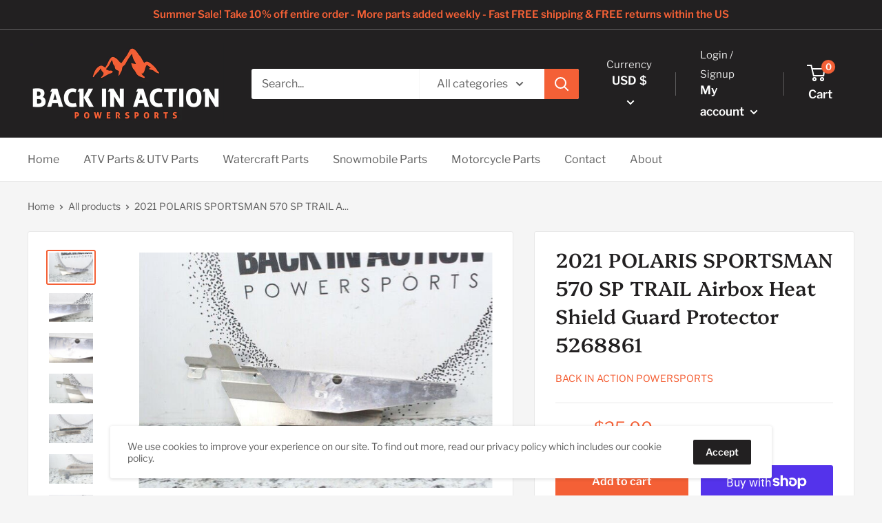

--- FILE ---
content_type: text/html; charset=utf-8
request_url: https://backinactionpowersports.com/products/2021-polaris-sportsman-570-sp-trail-airbox-heat-shield-guard-protector-5268861
body_size: 33302
content:
<!doctype html>

<html class="no-js" lang="en">
  <head>
	
  <!-- Google Tag Manager -->
<script>(function(w,d,s,l,i){w[l]=w[l]||[];w[l].push({'gtm.start':
new Date().getTime(),event:'gtm.js'});var f=d.getElementsByTagName(s)[0],
j=d.createElement(s),dl=l!='dataLayer'?'&l='+l:'';j.async=true;j.src=
'https://www.googletagmanager.com/gtm.js?id='+i+dl;f.parentNode.insertBefore(j,f);
})(window,document,'script','dataLayer','GTM-K27N39S');</script>
<!-- End Google Tag Manager -->
    <meta name="google-site-verification" content="NKHhb1RqEdFaK9AvLpsdvSmbk8NS1LXOwaJbkqX8a68" />
    <meta charset="utf-8">
    <meta name="viewport" content="width=device-width, initial-scale=1.0, height=device-height, minimum-scale=1.0, maximum-scale=5.0">
    <meta name="theme-color" content="#f46036"><title>2021 POLARIS SPORTSMAN 570 SP TRAIL Airbox Heat Shield Guard Protector 5268861
</title><meta name="description" content="Polaris Sportsman 570 Trail airbox heat shield from Back in Action Powersports. 2021 OEM protector 5268861 in good condition. Protect your ATV from heat."><link rel="canonical" href="https://backinactionpowersports.com/products/2021-polaris-sportsman-570-sp-trail-airbox-heat-shield-guard-protector-5268861"><link rel="preload" as="style" href="//backinactionpowersports.com/cdn/shop/t/3/assets/theme.css?v=144302565425517950861624972663">
    <link rel="preload" as="script" href="//backinactionpowersports.com/cdn/shop/t/3/assets/theme.min.js?v=164977014983380440891642698657">
    <link rel="preconnect" href="https://cdn.shopify.com">
    <link rel="preconnect" href="https://fonts.shopifycdn.com">
    <link rel="dns-prefetch" href="https://productreviews.shopifycdn.com">
    <link rel="dns-prefetch" href="https://ajax.googleapis.com">
    <link rel="dns-prefetch" href="https://maps.googleapis.com">
    <link rel="dns-prefetch" href="https://maps.gstatic.com">

    <meta property="og:type" content="product">
  <meta property="og:title" content="2021 POLARIS SPORTSMAN 570 SP TRAIL Airbox Heat Shield Guard Protector 5268861"><meta property="og:image" content="http://backinactionpowersports.com/cdn/shop/files/2021-polaris-sportsman-570-sp-trail-airbox-heat-shield-guard-365.jpg?v=1749581426">
    <meta property="og:image:secure_url" content="https://backinactionpowersports.com/cdn/shop/files/2021-polaris-sportsman-570-sp-trail-airbox-heat-shield-guard-365.jpg?v=1749581426">
    <meta property="og:image:width" content="720">
    <meta property="og:image:height" content="480"><meta property="product:price:amount" content="25.00">
  <meta property="product:price:currency" content="USD"><meta property="og:description" content="Polaris Sportsman 570 Trail airbox heat shield from Back in Action Powersports. 2021 OEM protector 5268861 in good condition. Protect your ATV from heat."><meta property="og:url" content="https://backinactionpowersports.com/products/2021-polaris-sportsman-570-sp-trail-airbox-heat-shield-guard-protector-5268861">
<meta property="og:site_name" content="Back in Action Powersports"><meta name="twitter:card" content="summary"><meta name="twitter:title" content="2021 POLARIS SPORTSMAN 570 SP TRAIL Airbox Heat Shield Guard Protector 5268861">
  <meta name="twitter:description" content="  Back in Action Powersports   2021 POLARIS SPORTSMAN 570 TRAIL Airbox Heat Shield Guard Protector 5268861 This Heat Shield is in good condition. This item does not have any cracks. This item is straight. This item works well.   Removed from: 2021 Polaris Sportsman 570 Trail *Please be sure to review all pictures to assess the condition of the item before you make a purchase. Shipping Shipping We ship using USPS First Class, USPS Priority, and UPS Ground. We use whichever service provides the most cost effective shipping for each customer’s location. We ship our items out within 1 business day of payment. Alaska, Hawaii, Puerto Rico We do ship to Alaska, Hawaii, and Puerto Rico. Please contact us for a shipping quote if there isn’t a shipping option listed. Where is my package coming from? We are located">
  <meta name="twitter:image" content="https://backinactionpowersports.com/cdn/shop/files/2021-polaris-sportsman-570-sp-trail-airbox-heat-shield-guard-365_600x600_crop_center.jpg?v=1749581426">
    <link rel="preload" href="//backinactionpowersports.com/cdn/fonts/platypi/platypi_n5.eceb4a4de281a6ef42e6897768a01dc7adcffdb3.woff2" as="font" type="font/woff2" crossorigin>
<link rel="preload" href="//backinactionpowersports.com/cdn/fonts/libre_franklin/librefranklin_n4.a9b0508e1ffb743a0fd6d0614768959c54a27d86.woff2" as="font" type="font/woff2" crossorigin>

<style>
  @font-face {
  font-family: Platypi;
  font-weight: 500;
  font-style: normal;
  font-display: swap;
  src: url("//backinactionpowersports.com/cdn/fonts/platypi/platypi_n5.eceb4a4de281a6ef42e6897768a01dc7adcffdb3.woff2") format("woff2"),
       url("//backinactionpowersports.com/cdn/fonts/platypi/platypi_n5.4c88ab31789f4cb5f3b3d72d22ca9d0ab2570110.woff") format("woff");
}

  @font-face {
  font-family: "Libre Franklin";
  font-weight: 400;
  font-style: normal;
  font-display: swap;
  src: url("//backinactionpowersports.com/cdn/fonts/libre_franklin/librefranklin_n4.a9b0508e1ffb743a0fd6d0614768959c54a27d86.woff2") format("woff2"),
       url("//backinactionpowersports.com/cdn/fonts/libre_franklin/librefranklin_n4.948f6f27caf8552b1a9560176e3f14eeb2c6f202.woff") format("woff");
}

@font-face {
  font-family: "Libre Franklin";
  font-weight: 600;
  font-style: normal;
  font-display: swap;
  src: url("//backinactionpowersports.com/cdn/fonts/libre_franklin/librefranklin_n6.c976b0b721ea92417572301ef17640150832a2b9.woff2") format("woff2"),
       url("//backinactionpowersports.com/cdn/fonts/libre_franklin/librefranklin_n6.bb41783c980fb0a0dad0f0403cbcc7159efe6030.woff") format("woff");
}

@font-face {
  font-family: Platypi;
  font-weight: 500;
  font-style: italic;
  font-display: swap;
  src: url("//backinactionpowersports.com/cdn/fonts/platypi/platypi_i5.130fa00a1b2042b732328d5671eb578df27a79f2.woff2") format("woff2"),
       url("//backinactionpowersports.com/cdn/fonts/platypi/platypi_i5.79975760586904c336bc827a76f73fd9600e0e3a.woff") format("woff");
}


  @font-face {
  font-family: "Libre Franklin";
  font-weight: 700;
  font-style: normal;
  font-display: swap;
  src: url("//backinactionpowersports.com/cdn/fonts/libre_franklin/librefranklin_n7.6739620624550b8695d0cc23f92ffd46eb51c7a3.woff2") format("woff2"),
       url("//backinactionpowersports.com/cdn/fonts/libre_franklin/librefranklin_n7.7cebc205621b23b061b803310af0ad39921ae57d.woff") format("woff");
}

  @font-face {
  font-family: "Libre Franklin";
  font-weight: 400;
  font-style: italic;
  font-display: swap;
  src: url("//backinactionpowersports.com/cdn/fonts/libre_franklin/librefranklin_i4.5cee60cade760b32c7b489f9d561e97341909d7c.woff2") format("woff2"),
       url("//backinactionpowersports.com/cdn/fonts/libre_franklin/librefranklin_i4.2f9ee939c2cc82522dfb62e1a084861f9beeb411.woff") format("woff");
}

  @font-face {
  font-family: "Libre Franklin";
  font-weight: 700;
  font-style: italic;
  font-display: swap;
  src: url("//backinactionpowersports.com/cdn/fonts/libre_franklin/librefranklin_i7.5cd0952dea701f27d5d0eb294c01347335232ef2.woff2") format("woff2"),
       url("//backinactionpowersports.com/cdn/fonts/libre_franklin/librefranklin_i7.41af936a1cd17668e4e060c6e0ad838ccf133ddd.woff") format("woff");
}


  :root {
    --default-text-font-size : 15px;
    --base-text-font-size    : 16px;
    --heading-font-family    : Platypi, serif;
    --heading-font-weight    : 500;
    --heading-font-style     : normal;
    --text-font-family       : "Libre Franklin", sans-serif;
    --text-font-weight       : 400;
    --text-font-style        : normal;
    --text-font-bolder-weight: 600;
    --text-link-decoration   : underline;

    --text-color               : #616161;
    --text-color-rgb           : 97, 97, 97;
    --heading-color            : #222021;
    --border-color             : #e8e8e8;
    --border-color-rgb         : 232, 232, 232;
    --form-border-color        : #dbdbdb;
    --accent-color             : #f46036;
    --accent-color-rgb         : 244, 96, 54;
    --link-color               : #f46036;
    --link-color-hover         : #d2370b;
    --background               : #f5f5f5;
    --secondary-background     : #ffffff;
    --secondary-background-rgb : 255, 255, 255;
    --accent-background        : rgba(244, 96, 54, 0.08);

    --input-background: #ffffff;

    --error-color       : #cf0e0e;
    --error-background  : rgba(207, 14, 14, 0.07);
    --success-color     : #1c7b36;
    --success-background: rgba(28, 123, 54, 0.11);

    --primary-button-background      : #f46036;
    --primary-button-background-rgb  : 244, 96, 54;
    --primary-button-text-color      : #ffffff;
    --secondary-button-background    : #222021;
    --secondary-button-background-rgb: 34, 32, 33;
    --secondary-button-text-color    : #ffffff;

    --header-background      : #222021;
    --header-text-color      : #ffffff;
    --header-light-text-color: #e8e8e8;
    --header-border-color    : rgba(232, 232, 232, 0.3);
    --header-accent-color    : #f46036;

    --footer-background-color:    #222021;
    --footer-heading-text-color:  #ffffff;
    --footer-body-text-color:     #ffffff;
    --footer-body-text-color-rgb: 255, 255, 255;
    --footer-accent-color:        #f46036;
    --footer-accent-color-rgb:    244, 96, 54;
    --footer-border:              none;
    
    --flickity-arrow-color: #b5b5b5;--product-on-sale-accent           : #cf0e0e;
    --product-on-sale-accent-rgb       : 207, 14, 14;
    --product-on-sale-color            : #ffffff;
    --product-in-stock-color           : #1c7b36;
    --product-low-stock-color          : #cf0e0e;
    --product-sold-out-color           : #8a9297;
    --product-custom-label-1-background: #3f6ab1;
    --product-custom-label-1-color     : #ffffff;
    --product-custom-label-2-background: #8a44ae;
    --product-custom-label-2-color     : #ffffff;
    --product-review-star-color        : #ffbd00;

    --mobile-container-gutter : 20px;
    --desktop-container-gutter: 40px;

    /* Shopify related variables */
    --payment-terms-background-color: #f5f5f5;
  }
</style>

<script>
  // IE11 does not have support for CSS variables, so we have to polyfill them
  if (!(((window || {}).CSS || {}).supports && window.CSS.supports('(--a: 0)'))) {
    const script = document.createElement('script');
    script.type = 'text/javascript';
    script.src = 'https://cdn.jsdelivr.net/npm/css-vars-ponyfill@2';
    script.onload = function() {
      cssVars({});
    };

    document.getElementsByTagName('head')[0].appendChild(script);
  }
</script>


    <script>window.performance && window.performance.mark && window.performance.mark('shopify.content_for_header.start');</script><meta name="google-site-verification" content="NKHhb1RqEdFaK9AvLpsdvSmbk8NS1LXOwaJbkqX8a68">
<meta id="shopify-digital-wallet" name="shopify-digital-wallet" content="/25981878335/digital_wallets/dialog">
<meta name="shopify-checkout-api-token" content="352191a4b396d8d71b23b47d3031a58e">
<meta id="in-context-paypal-metadata" data-shop-id="25981878335" data-venmo-supported="false" data-environment="production" data-locale="en_US" data-paypal-v4="true" data-currency="USD">
<link rel="alternate" type="application/json+oembed" href="https://backinactionpowersports.com/products/2021-polaris-sportsman-570-sp-trail-airbox-heat-shield-guard-protector-5268861.oembed">
<script async="async" src="/checkouts/internal/preloads.js?locale=en-US"></script>
<link rel="preconnect" href="https://shop.app" crossorigin="anonymous">
<script async="async" src="https://shop.app/checkouts/internal/preloads.js?locale=en-US&shop_id=25981878335" crossorigin="anonymous"></script>
<script id="apple-pay-shop-capabilities" type="application/json">{"shopId":25981878335,"countryCode":"US","currencyCode":"USD","merchantCapabilities":["supports3DS"],"merchantId":"gid:\/\/shopify\/Shop\/25981878335","merchantName":"Back in Action Powersports","requiredBillingContactFields":["postalAddress","email","phone"],"requiredShippingContactFields":["postalAddress","email","phone"],"shippingType":"shipping","supportedNetworks":["visa","masterCard","amex","discover","elo","jcb"],"total":{"type":"pending","label":"Back in Action Powersports","amount":"1.00"},"shopifyPaymentsEnabled":true,"supportsSubscriptions":true}</script>
<script id="shopify-features" type="application/json">{"accessToken":"352191a4b396d8d71b23b47d3031a58e","betas":["rich-media-storefront-analytics"],"domain":"backinactionpowersports.com","predictiveSearch":true,"shopId":25981878335,"locale":"en"}</script>
<script>var Shopify = Shopify || {};
Shopify.shop = "back-in-action-powersports.myshopify.com";
Shopify.locale = "en";
Shopify.currency = {"active":"USD","rate":"1.0"};
Shopify.country = "US";
Shopify.theme = {"name":"Warehouse","id":120379539519,"schema_name":"Warehouse","schema_version":"1.18.3","theme_store_id":871,"role":"main"};
Shopify.theme.handle = "null";
Shopify.theme.style = {"id":null,"handle":null};
Shopify.cdnHost = "backinactionpowersports.com/cdn";
Shopify.routes = Shopify.routes || {};
Shopify.routes.root = "/";</script>
<script type="module">!function(o){(o.Shopify=o.Shopify||{}).modules=!0}(window);</script>
<script>!function(o){function n(){var o=[];function n(){o.push(Array.prototype.slice.apply(arguments))}return n.q=o,n}var t=o.Shopify=o.Shopify||{};t.loadFeatures=n(),t.autoloadFeatures=n()}(window);</script>
<script>
  window.ShopifyPay = window.ShopifyPay || {};
  window.ShopifyPay.apiHost = "shop.app\/pay";
  window.ShopifyPay.redirectState = null;
</script>
<script id="shop-js-analytics" type="application/json">{"pageType":"product"}</script>
<script defer="defer" async type="module" src="//backinactionpowersports.com/cdn/shopifycloud/shop-js/modules/v2/client.init-shop-cart-sync_D0dqhulL.en.esm.js"></script>
<script defer="defer" async type="module" src="//backinactionpowersports.com/cdn/shopifycloud/shop-js/modules/v2/chunk.common_CpVO7qML.esm.js"></script>
<script type="module">
  await import("//backinactionpowersports.com/cdn/shopifycloud/shop-js/modules/v2/client.init-shop-cart-sync_D0dqhulL.en.esm.js");
await import("//backinactionpowersports.com/cdn/shopifycloud/shop-js/modules/v2/chunk.common_CpVO7qML.esm.js");

  window.Shopify.SignInWithShop?.initShopCartSync?.({"fedCMEnabled":true,"windoidEnabled":true});

</script>
<script defer="defer" async type="module" src="//backinactionpowersports.com/cdn/shopifycloud/shop-js/modules/v2/client.payment-terms_BmrqWn8r.en.esm.js"></script>
<script defer="defer" async type="module" src="//backinactionpowersports.com/cdn/shopifycloud/shop-js/modules/v2/chunk.common_CpVO7qML.esm.js"></script>
<script defer="defer" async type="module" src="//backinactionpowersports.com/cdn/shopifycloud/shop-js/modules/v2/chunk.modal_DKF6x0Jh.esm.js"></script>
<script type="module">
  await import("//backinactionpowersports.com/cdn/shopifycloud/shop-js/modules/v2/client.payment-terms_BmrqWn8r.en.esm.js");
await import("//backinactionpowersports.com/cdn/shopifycloud/shop-js/modules/v2/chunk.common_CpVO7qML.esm.js");
await import("//backinactionpowersports.com/cdn/shopifycloud/shop-js/modules/v2/chunk.modal_DKF6x0Jh.esm.js");

  
</script>
<script>
  window.Shopify = window.Shopify || {};
  if (!window.Shopify.featureAssets) window.Shopify.featureAssets = {};
  window.Shopify.featureAssets['shop-js'] = {"shop-cart-sync":["modules/v2/client.shop-cart-sync_D9bwt38V.en.esm.js","modules/v2/chunk.common_CpVO7qML.esm.js"],"init-fed-cm":["modules/v2/client.init-fed-cm_BJ8NPuHe.en.esm.js","modules/v2/chunk.common_CpVO7qML.esm.js"],"init-shop-email-lookup-coordinator":["modules/v2/client.init-shop-email-lookup-coordinator_pVrP2-kG.en.esm.js","modules/v2/chunk.common_CpVO7qML.esm.js"],"shop-cash-offers":["modules/v2/client.shop-cash-offers_CNh7FWN-.en.esm.js","modules/v2/chunk.common_CpVO7qML.esm.js","modules/v2/chunk.modal_DKF6x0Jh.esm.js"],"init-shop-cart-sync":["modules/v2/client.init-shop-cart-sync_D0dqhulL.en.esm.js","modules/v2/chunk.common_CpVO7qML.esm.js"],"init-windoid":["modules/v2/client.init-windoid_DaoAelzT.en.esm.js","modules/v2/chunk.common_CpVO7qML.esm.js"],"shop-toast-manager":["modules/v2/client.shop-toast-manager_1DND8Tac.en.esm.js","modules/v2/chunk.common_CpVO7qML.esm.js"],"pay-button":["modules/v2/client.pay-button_CFeQi1r6.en.esm.js","modules/v2/chunk.common_CpVO7qML.esm.js"],"shop-button":["modules/v2/client.shop-button_Ca94MDdQ.en.esm.js","modules/v2/chunk.common_CpVO7qML.esm.js"],"shop-login-button":["modules/v2/client.shop-login-button_DPYNfp1Z.en.esm.js","modules/v2/chunk.common_CpVO7qML.esm.js","modules/v2/chunk.modal_DKF6x0Jh.esm.js"],"avatar":["modules/v2/client.avatar_BTnouDA3.en.esm.js"],"shop-follow-button":["modules/v2/client.shop-follow-button_BMKh4nJE.en.esm.js","modules/v2/chunk.common_CpVO7qML.esm.js","modules/v2/chunk.modal_DKF6x0Jh.esm.js"],"init-customer-accounts-sign-up":["modules/v2/client.init-customer-accounts-sign-up_CJXi5kRN.en.esm.js","modules/v2/client.shop-login-button_DPYNfp1Z.en.esm.js","modules/v2/chunk.common_CpVO7qML.esm.js","modules/v2/chunk.modal_DKF6x0Jh.esm.js"],"init-shop-for-new-customer-accounts":["modules/v2/client.init-shop-for-new-customer-accounts_BoBxkgWu.en.esm.js","modules/v2/client.shop-login-button_DPYNfp1Z.en.esm.js","modules/v2/chunk.common_CpVO7qML.esm.js","modules/v2/chunk.modal_DKF6x0Jh.esm.js"],"init-customer-accounts":["modules/v2/client.init-customer-accounts_DCuDTzpR.en.esm.js","modules/v2/client.shop-login-button_DPYNfp1Z.en.esm.js","modules/v2/chunk.common_CpVO7qML.esm.js","modules/v2/chunk.modal_DKF6x0Jh.esm.js"],"checkout-modal":["modules/v2/client.checkout-modal_U_3e4VxF.en.esm.js","modules/v2/chunk.common_CpVO7qML.esm.js","modules/v2/chunk.modal_DKF6x0Jh.esm.js"],"lead-capture":["modules/v2/client.lead-capture_DEgn0Z8u.en.esm.js","modules/v2/chunk.common_CpVO7qML.esm.js","modules/v2/chunk.modal_DKF6x0Jh.esm.js"],"shop-login":["modules/v2/client.shop-login_CoM5QKZ_.en.esm.js","modules/v2/chunk.common_CpVO7qML.esm.js","modules/v2/chunk.modal_DKF6x0Jh.esm.js"],"payment-terms":["modules/v2/client.payment-terms_BmrqWn8r.en.esm.js","modules/v2/chunk.common_CpVO7qML.esm.js","modules/v2/chunk.modal_DKF6x0Jh.esm.js"]};
</script>
<script>(function() {
  var isLoaded = false;
  function asyncLoad() {
    if (isLoaded) return;
    isLoaded = true;
    var urls = ["https:\/\/cdn.tmnls.reputon.com\/assets\/widget.js?shop=back-in-action-powersports.myshopify.com","https:\/\/static.returngo.ai\/master.returngo.ai\/returngo.min.js?shop=back-in-action-powersports.myshopify.com"];
    for (var i = 0; i < urls.length; i++) {
      var s = document.createElement('script');
      s.type = 'text/javascript';
      s.async = true;
      s.src = urls[i];
      var x = document.getElementsByTagName('script')[0];
      x.parentNode.insertBefore(s, x);
    }
  };
  if(window.attachEvent) {
    window.attachEvent('onload', asyncLoad);
  } else {
    window.addEventListener('load', asyncLoad, false);
  }
})();</script>
<script id="__st">var __st={"a":25981878335,"offset":-28800,"reqid":"43196874-ce2f-4ea8-9f6a-166a445737c0-1765285740","pageurl":"backinactionpowersports.com\/products\/2021-polaris-sportsman-570-sp-trail-airbox-heat-shield-guard-protector-5268861","u":"a1946c914979","p":"product","rtyp":"product","rid":6789325488191};</script>
<script>window.ShopifyPaypalV4VisibilityTracking = true;</script>
<script id="captcha-bootstrap">!function(){'use strict';const t='contact',e='account',n='new_comment',o=[[t,t],['blogs',n],['comments',n],[t,'customer']],c=[[e,'customer_login'],[e,'guest_login'],[e,'recover_customer_password'],[e,'create_customer']],r=t=>t.map((([t,e])=>`form[action*='/${t}']:not([data-nocaptcha='true']) input[name='form_type'][value='${e}']`)).join(','),a=t=>()=>t?[...document.querySelectorAll(t)].map((t=>t.form)):[];function s(){const t=[...o],e=r(t);return a(e)}const i='password',u='form_key',d=['recaptcha-v3-token','g-recaptcha-response','h-captcha-response',i],f=()=>{try{return window.sessionStorage}catch{return}},m='__shopify_v',_=t=>t.elements[u];function p(t,e,n=!1){try{const o=window.sessionStorage,c=JSON.parse(o.getItem(e)),{data:r}=function(t){const{data:e,action:n}=t;return t[m]||n?{data:e,action:n}:{data:t,action:n}}(c);for(const[e,n]of Object.entries(r))t.elements[e]&&(t.elements[e].value=n);n&&o.removeItem(e)}catch(o){console.error('form repopulation failed',{error:o})}}const l='form_type',E='cptcha';function T(t){t.dataset[E]=!0}const w=window,h=w.document,L='Shopify',v='ce_forms',y='captcha';let A=!1;((t,e)=>{const n=(g='f06e6c50-85a8-45c8-87d0-21a2b65856fe',I='https://cdn.shopify.com/shopifycloud/storefront-forms-hcaptcha/ce_storefront_forms_captcha_hcaptcha.v1.5.2.iife.js',D={infoText:'Protected by hCaptcha',privacyText:'Privacy',termsText:'Terms'},(t,e,n)=>{const o=w[L][v],c=o.bindForm;if(c)return c(t,g,e,D).then(n);var r;o.q.push([[t,g,e,D],n]),r=I,A||(h.body.append(Object.assign(h.createElement('script'),{id:'captcha-provider',async:!0,src:r})),A=!0)});var g,I,D;w[L]=w[L]||{},w[L][v]=w[L][v]||{},w[L][v].q=[],w[L][y]=w[L][y]||{},w[L][y].protect=function(t,e){n(t,void 0,e),T(t)},Object.freeze(w[L][y]),function(t,e,n,w,h,L){const[v,y,A,g]=function(t,e,n){const i=e?o:[],u=t?c:[],d=[...i,...u],f=r(d),m=r(i),_=r(d.filter((([t,e])=>n.includes(e))));return[a(f),a(m),a(_),s()]}(w,h,L),I=t=>{const e=t.target;return e instanceof HTMLFormElement?e:e&&e.form},D=t=>v().includes(t);t.addEventListener('submit',(t=>{const e=I(t);if(!e)return;const n=D(e)&&!e.dataset.hcaptchaBound&&!e.dataset.recaptchaBound,o=_(e),c=g().includes(e)&&(!o||!o.value);(n||c)&&t.preventDefault(),c&&!n&&(function(t){try{if(!f())return;!function(t){const e=f();if(!e)return;const n=_(t);if(!n)return;const o=n.value;o&&e.removeItem(o)}(t);const e=Array.from(Array(32),(()=>Math.random().toString(36)[2])).join('');!function(t,e){_(t)||t.append(Object.assign(document.createElement('input'),{type:'hidden',name:u})),t.elements[u].value=e}(t,e),function(t,e){const n=f();if(!n)return;const o=[...t.querySelectorAll(`input[type='${i}']`)].map((({name:t})=>t)),c=[...d,...o],r={};for(const[a,s]of new FormData(t).entries())c.includes(a)||(r[a]=s);n.setItem(e,JSON.stringify({[m]:1,action:t.action,data:r}))}(t,e)}catch(e){console.error('failed to persist form',e)}}(e),e.submit())}));const S=(t,e)=>{t&&!t.dataset[E]&&(n(t,e.some((e=>e===t))),T(t))};for(const o of['focusin','change'])t.addEventListener(o,(t=>{const e=I(t);D(e)&&S(e,y())}));const B=e.get('form_key'),M=e.get(l),P=B&&M;t.addEventListener('DOMContentLoaded',(()=>{const t=y();if(P)for(const e of t)e.elements[l].value===M&&p(e,B);[...new Set([...A(),...v().filter((t=>'true'===t.dataset.shopifyCaptcha))])].forEach((e=>S(e,t)))}))}(h,new URLSearchParams(w.location.search),n,t,e,['guest_login'])})(!0,!0)}();</script>
<script integrity="sha256-52AcMU7V7pcBOXWImdc/TAGTFKeNjmkeM1Pvks/DTgc=" data-source-attribution="shopify.loadfeatures" defer="defer" src="//backinactionpowersports.com/cdn/shopifycloud/storefront/assets/storefront/load_feature-81c60534.js" crossorigin="anonymous"></script>
<script crossorigin="anonymous" defer="defer" src="//backinactionpowersports.com/cdn/shopifycloud/storefront/assets/shopify_pay/storefront-65b4c6d7.js?v=20250812"></script>
<script data-source-attribution="shopify.dynamic_checkout.dynamic.init">var Shopify=Shopify||{};Shopify.PaymentButton=Shopify.PaymentButton||{isStorefrontPortableWallets:!0,init:function(){window.Shopify.PaymentButton.init=function(){};var t=document.createElement("script");t.src="https://backinactionpowersports.com/cdn/shopifycloud/portable-wallets/latest/portable-wallets.en.js",t.type="module",document.head.appendChild(t)}};
</script>
<script data-source-attribution="shopify.dynamic_checkout.buyer_consent">
  function portableWalletsHideBuyerConsent(e){var t=document.getElementById("shopify-buyer-consent"),n=document.getElementById("shopify-subscription-policy-button");t&&n&&(t.classList.add("hidden"),t.setAttribute("aria-hidden","true"),n.removeEventListener("click",e))}function portableWalletsShowBuyerConsent(e){var t=document.getElementById("shopify-buyer-consent"),n=document.getElementById("shopify-subscription-policy-button");t&&n&&(t.classList.remove("hidden"),t.removeAttribute("aria-hidden"),n.addEventListener("click",e))}window.Shopify?.PaymentButton&&(window.Shopify.PaymentButton.hideBuyerConsent=portableWalletsHideBuyerConsent,window.Shopify.PaymentButton.showBuyerConsent=portableWalletsShowBuyerConsent);
</script>
<script>
  function portableWalletsCleanup(e){e&&e.src&&console.error("Failed to load portable wallets script "+e.src);var t=document.querySelectorAll("shopify-accelerated-checkout .shopify-payment-button__skeleton, shopify-accelerated-checkout-cart .wallet-cart-button__skeleton"),e=document.getElementById("shopify-buyer-consent");for(let e=0;e<t.length;e++)t[e].remove();e&&e.remove()}function portableWalletsNotLoadedAsModule(e){e instanceof ErrorEvent&&"string"==typeof e.message&&e.message.includes("import.meta")&&"string"==typeof e.filename&&e.filename.includes("portable-wallets")&&(window.removeEventListener("error",portableWalletsNotLoadedAsModule),window.Shopify.PaymentButton.failedToLoad=e,"loading"===document.readyState?document.addEventListener("DOMContentLoaded",window.Shopify.PaymentButton.init):window.Shopify.PaymentButton.init())}window.addEventListener("error",portableWalletsNotLoadedAsModule);
</script>

<script type="module" src="https://backinactionpowersports.com/cdn/shopifycloud/portable-wallets/latest/portable-wallets.en.js" onError="portableWalletsCleanup(this)" crossorigin="anonymous"></script>
<script nomodule>
  document.addEventListener("DOMContentLoaded", portableWalletsCleanup);
</script>

<link id="shopify-accelerated-checkout-styles" rel="stylesheet" media="screen" href="https://backinactionpowersports.com/cdn/shopifycloud/portable-wallets/latest/accelerated-checkout-backwards-compat.css" crossorigin="anonymous">
<style id="shopify-accelerated-checkout-cart">
        #shopify-buyer-consent {
  margin-top: 1em;
  display: inline-block;
  width: 100%;
}

#shopify-buyer-consent.hidden {
  display: none;
}

#shopify-subscription-policy-button {
  background: none;
  border: none;
  padding: 0;
  text-decoration: underline;
  font-size: inherit;
  cursor: pointer;
}

#shopify-subscription-policy-button::before {
  box-shadow: none;
}

      </style>

<script>window.performance && window.performance.mark && window.performance.mark('shopify.content_for_header.end');</script>

    <link rel="stylesheet" href="//backinactionpowersports.com/cdn/shop/t/3/assets/theme.css?v=144302565425517950861624972663">

    
  <script type="application/ld+json">
  {
    "@context": "http://schema.org",
    "@type": "Product",
    "offers": [{
          "@type": "Offer",
          "name": "Default Title",
          "availability":"https://schema.org/InStock",
          "price": 25.0,
          "priceCurrency": "USD",
          "priceValidUntil": "2025-12-19","sku": "IF_A75C5C07","url": "/products/2021-polaris-sportsman-570-sp-trail-airbox-heat-shield-guard-protector-5268861?variant=39496314323007"
        }
],
    "brand": {
      "name": "Back in Action Powersports"
    },
    "name": "2021 POLARIS SPORTSMAN 570 SP TRAIL Airbox Heat Shield Guard Protector 5268861",
    "description": " \nBack in Action\nPowersports\n \n2021 POLARIS SPORTSMAN 570 TRAIL Airbox Heat Shield Guard Protector 5268861\nThis Heat Shield is in good condition. This item does not have any cracks. This item is straight. This item works well.\n \nRemoved from: 2021 Polaris Sportsman 570 Trail\n*Please be sure to review all pictures to assess the condition of the item before you make a purchase.\nShipping\nShipping\nWe ship using USPS First Class, USPS Priority, and UPS Ground. We use whichever service provides the most cost effective shipping for each customer’s location. We ship our items out within 1 business day of payment.\nAlaska, Hawaii, Puerto Rico\nWe do ship to Alaska, Hawaii, and Puerto Rico. Please contact us for a shipping quote if there isn’t a shipping option listed.\nWhere is my package coming from?\nWe are located in Northern Idaho in Hayden. Delivery times may vary depending on how far away from Northern Idaho a package is being delivered to.\nInternational Shipping\nInternational orders are shipped using USPS Priority International. \nReturns\nReturn Policy\nWe sincerely hope that your powersports part gets you back in the action, but if it does not work for you, we most certainly accept returns of the original item purchased in the same condition it was shipped to you.\nIssues\nWe inspect all our items and want to be 100% perfect in all our orders, but sometimes mistakes happen. Please inspect your item when you receive it, and contact us immediately if the item is defective, damaged or if you receive the wrong item so that we can evaluate the issue and make it right.\n30-Day Returns\nWe have a 30-day return policy, which means you have 30 days after receiving your item to make a return.\nRefunds\nOnce we’ve received your return, we will inspect the item. If the item is in its original condition, you will be automatically refunded on your original payment method. Please remember it can take some time for your bank or credit card company to process and post the refund.\nYou can always contact us with any questions.\nDisclaimer\nWhen purchasing, the buyer agrees and does hereby release from all liability and to indemnify and hold harmless Back in Action Powersports LLC and any of its employees or agents. This release is for any and all liability for personal injuries (including death) and property losses or damages occasioned by, or in connection with the use of parts purchased from the above mentioned seller.\n \nPowered by MotoListerThe most powerful listing tool for ebay motors.\n",
    "category": "ATV",
    "url": "/products/2021-polaris-sportsman-570-sp-trail-airbox-heat-shield-guard-protector-5268861",
    "sku": "IF_A75C5C07",
    "image": {
      "@type": "ImageObject",
      "url": "https://backinactionpowersports.com/cdn/shop/files/2021-polaris-sportsman-570-sp-trail-airbox-heat-shield-guard-365_1024x.jpg?v=1749581426",
      "image": "https://backinactionpowersports.com/cdn/shop/files/2021-polaris-sportsman-570-sp-trail-airbox-heat-shield-guard-365_1024x.jpg?v=1749581426",
      "name": "ATV - 2021 POLARIS SPORTSMAN 570 SP TRAIL Airbox Heat Shield Guard Protector 5268861",
      "width": "1024",
      "height": "1024"
    }
  }
  </script>



  <script type="application/ld+json">
  {
    "@context": "http://schema.org",
    "@type": "BreadcrumbList",
  "itemListElement": [{
      "@type": "ListItem",
      "position": 1,
      "name": "Home",
      "item": "https://backinactionpowersports.com"
    },{
          "@type": "ListItem",
          "position": 2,
          "name": "2021 POLARIS SPORTSMAN 570 SP TRAIL Airbox Heat Shield Guard Protector 5268861",
          "item": "https://backinactionpowersports.com/products/2021-polaris-sportsman-570-sp-trail-airbox-heat-shield-guard-protector-5268861"
        }]
  }
  </script>


    <script>
      // This allows to expose several variables to the global scope, to be used in scripts
      window.theme = {
        pageType: "product",
        cartCount: 0,
        moneyFormat: "${{amount}}",
        moneyWithCurrencyFormat: "${{amount}} USD",
        showDiscount: true,
        discountMode: "percentage",
        searchMode: "product,article",
        searchUnavailableProducts: "last",
        cartType: "drawer"
      };

      window.routes = {
        rootUrl: "\/",
        rootUrlWithoutSlash: '',
        cartUrl: "\/cart",
        cartAddUrl: "\/cart\/add",
        cartChangeUrl: "\/cart\/change",
        searchUrl: "\/search",
        productRecommendationsUrl: "\/recommendations\/products"
      };

      window.languages = {
        productRegularPrice: "Regular price",
        productSalePrice: "Sale price",
        collectionOnSaleLabel: "Save {{savings}}",
        productFormUnavailable: "Unavailable",
        productFormAddToCart: "Add to cart",
        productFormSoldOut: "Sold out",
        productAdded: "Product has been added to your cart",
        productAddedShort: "Added!",
        shippingEstimatorNoResults: "No shipping could be found for your address.",
        shippingEstimatorOneResult: "There is one shipping rate for your address:",
        shippingEstimatorMultipleResults: "There are {{count}} shipping rates for your address:",
        shippingEstimatorErrors: "There are some errors:"
      };

      window.lazySizesConfig = {
        loadHidden: false,
        hFac: 0.8,
        expFactor: 3,
        customMedia: {
          '--phone': '(max-width: 640px)',
          '--tablet': '(min-width: 641px) and (max-width: 1023px)',
          '--lap': '(min-width: 1024px)'
        }
      };

      document.documentElement.className = document.documentElement.className.replace('no-js', 'js');
    </script><script src="//backinactionpowersports.com/cdn/shop/t/3/assets/theme.min.js?v=164977014983380440891642698657" defer></script>
    <script src="//backinactionpowersports.com/cdn/shop/t/3/assets/custom.js?v=90373254691674712701624653777" defer></script><script>
        (function () {
          window.onpageshow = function() {
            // We force re-freshing the cart content onpageshow, as most browsers will serve a cache copy when hitting the
            // back button, which cause staled data
            document.documentElement.dispatchEvent(new CustomEvent('cart:refresh', {
              bubbles: true,
              detail: {scrollToTop: false}
            }));
          };
        })();
      </script><link href="https://monorail-edge.shopifysvc.com" rel="dns-prefetch">
<script>(function(){if ("sendBeacon" in navigator && "performance" in window) {try {var session_token_from_headers = performance.getEntriesByType('navigation')[0].serverTiming.find(x => x.name == '_s').description;} catch {var session_token_from_headers = undefined;}var session_cookie_matches = document.cookie.match(/_shopify_s=([^;]*)/);var session_token_from_cookie = session_cookie_matches && session_cookie_matches.length === 2 ? session_cookie_matches[1] : "";var session_token = session_token_from_headers || session_token_from_cookie || "";function handle_abandonment_event(e) {var entries = performance.getEntries().filter(function(entry) {return /monorail-edge.shopifysvc.com/.test(entry.name);});if (!window.abandonment_tracked && entries.length === 0) {window.abandonment_tracked = true;var currentMs = Date.now();var navigation_start = performance.timing.navigationStart;var payload = {shop_id: 25981878335,url: window.location.href,navigation_start,duration: currentMs - navigation_start,session_token,page_type: "product"};window.navigator.sendBeacon("https://monorail-edge.shopifysvc.com/v1/produce", JSON.stringify({schema_id: "online_store_buyer_site_abandonment/1.1",payload: payload,metadata: {event_created_at_ms: currentMs,event_sent_at_ms: currentMs}}));}}window.addEventListener('pagehide', handle_abandonment_event);}}());</script>
<script id="web-pixels-manager-setup">(function e(e,d,r,n,o){if(void 0===o&&(o={}),!Boolean(null===(a=null===(i=window.Shopify)||void 0===i?void 0:i.analytics)||void 0===a?void 0:a.replayQueue)){var i,a;window.Shopify=window.Shopify||{};var t=window.Shopify;t.analytics=t.analytics||{};var s=t.analytics;s.replayQueue=[],s.publish=function(e,d,r){return s.replayQueue.push([e,d,r]),!0};try{self.performance.mark("wpm:start")}catch(e){}var l=function(){var e={modern:/Edge?\/(1{2}[4-9]|1[2-9]\d|[2-9]\d{2}|\d{4,})\.\d+(\.\d+|)|Firefox\/(1{2}[4-9]|1[2-9]\d|[2-9]\d{2}|\d{4,})\.\d+(\.\d+|)|Chrom(ium|e)\/(9{2}|\d{3,})\.\d+(\.\d+|)|(Maci|X1{2}).+ Version\/(15\.\d+|(1[6-9]|[2-9]\d|\d{3,})\.\d+)([,.]\d+|)( \(\w+\)|)( Mobile\/\w+|) Safari\/|Chrome.+OPR\/(9{2}|\d{3,})\.\d+\.\d+|(CPU[ +]OS|iPhone[ +]OS|CPU[ +]iPhone|CPU IPhone OS|CPU iPad OS)[ +]+(15[._]\d+|(1[6-9]|[2-9]\d|\d{3,})[._]\d+)([._]\d+|)|Android:?[ /-](13[3-9]|1[4-9]\d|[2-9]\d{2}|\d{4,})(\.\d+|)(\.\d+|)|Android.+Firefox\/(13[5-9]|1[4-9]\d|[2-9]\d{2}|\d{4,})\.\d+(\.\d+|)|Android.+Chrom(ium|e)\/(13[3-9]|1[4-9]\d|[2-9]\d{2}|\d{4,})\.\d+(\.\d+|)|SamsungBrowser\/([2-9]\d|\d{3,})\.\d+/,legacy:/Edge?\/(1[6-9]|[2-9]\d|\d{3,})\.\d+(\.\d+|)|Firefox\/(5[4-9]|[6-9]\d|\d{3,})\.\d+(\.\d+|)|Chrom(ium|e)\/(5[1-9]|[6-9]\d|\d{3,})\.\d+(\.\d+|)([\d.]+$|.*Safari\/(?![\d.]+ Edge\/[\d.]+$))|(Maci|X1{2}).+ Version\/(10\.\d+|(1[1-9]|[2-9]\d|\d{3,})\.\d+)([,.]\d+|)( \(\w+\)|)( Mobile\/\w+|) Safari\/|Chrome.+OPR\/(3[89]|[4-9]\d|\d{3,})\.\d+\.\d+|(CPU[ +]OS|iPhone[ +]OS|CPU[ +]iPhone|CPU IPhone OS|CPU iPad OS)[ +]+(10[._]\d+|(1[1-9]|[2-9]\d|\d{3,})[._]\d+)([._]\d+|)|Android:?[ /-](13[3-9]|1[4-9]\d|[2-9]\d{2}|\d{4,})(\.\d+|)(\.\d+|)|Mobile Safari.+OPR\/([89]\d|\d{3,})\.\d+\.\d+|Android.+Firefox\/(13[5-9]|1[4-9]\d|[2-9]\d{2}|\d{4,})\.\d+(\.\d+|)|Android.+Chrom(ium|e)\/(13[3-9]|1[4-9]\d|[2-9]\d{2}|\d{4,})\.\d+(\.\d+|)|Android.+(UC? ?Browser|UCWEB|U3)[ /]?(15\.([5-9]|\d{2,})|(1[6-9]|[2-9]\d|\d{3,})\.\d+)\.\d+|SamsungBrowser\/(5\.\d+|([6-9]|\d{2,})\.\d+)|Android.+MQ{2}Browser\/(14(\.(9|\d{2,})|)|(1[5-9]|[2-9]\d|\d{3,})(\.\d+|))(\.\d+|)|K[Aa][Ii]OS\/(3\.\d+|([4-9]|\d{2,})\.\d+)(\.\d+|)/},d=e.modern,r=e.legacy,n=navigator.userAgent;return n.match(d)?"modern":n.match(r)?"legacy":"unknown"}(),u="modern"===l?"modern":"legacy",c=(null!=n?n:{modern:"",legacy:""})[u],f=function(e){return[e.baseUrl,"/wpm","/b",e.hashVersion,"modern"===e.buildTarget?"m":"l",".js"].join("")}({baseUrl:d,hashVersion:r,buildTarget:u}),m=function(e){var d=e.version,r=e.bundleTarget,n=e.surface,o=e.pageUrl,i=e.monorailEndpoint;return{emit:function(e){var a=e.status,t=e.errorMsg,s=(new Date).getTime(),l=JSON.stringify({metadata:{event_sent_at_ms:s},events:[{schema_id:"web_pixels_manager_load/3.1",payload:{version:d,bundle_target:r,page_url:o,status:a,surface:n,error_msg:t},metadata:{event_created_at_ms:s}}]});if(!i)return console&&console.warn&&console.warn("[Web Pixels Manager] No Monorail endpoint provided, skipping logging."),!1;try{return self.navigator.sendBeacon.bind(self.navigator)(i,l)}catch(e){}var u=new XMLHttpRequest;try{return u.open("POST",i,!0),u.setRequestHeader("Content-Type","text/plain"),u.send(l),!0}catch(e){return console&&console.warn&&console.warn("[Web Pixels Manager] Got an unhandled error while logging to Monorail."),!1}}}}({version:r,bundleTarget:l,surface:e.surface,pageUrl:self.location.href,monorailEndpoint:e.monorailEndpoint});try{o.browserTarget=l,function(e){var d=e.src,r=e.async,n=void 0===r||r,o=e.onload,i=e.onerror,a=e.sri,t=e.scriptDataAttributes,s=void 0===t?{}:t,l=document.createElement("script"),u=document.querySelector("head"),c=document.querySelector("body");if(l.async=n,l.src=d,a&&(l.integrity=a,l.crossOrigin="anonymous"),s)for(var f in s)if(Object.prototype.hasOwnProperty.call(s,f))try{l.dataset[f]=s[f]}catch(e){}if(o&&l.addEventListener("load",o),i&&l.addEventListener("error",i),u)u.appendChild(l);else{if(!c)throw new Error("Did not find a head or body element to append the script");c.appendChild(l)}}({src:f,async:!0,onload:function(){if(!function(){var e,d;return Boolean(null===(d=null===(e=window.Shopify)||void 0===e?void 0:e.analytics)||void 0===d?void 0:d.initialized)}()){var d=window.webPixelsManager.init(e)||void 0;if(d){var r=window.Shopify.analytics;r.replayQueue.forEach((function(e){var r=e[0],n=e[1],o=e[2];d.publishCustomEvent(r,n,o)})),r.replayQueue=[],r.publish=d.publishCustomEvent,r.visitor=d.visitor,r.initialized=!0}}},onerror:function(){return m.emit({status:"failed",errorMsg:"".concat(f," has failed to load")})},sri:function(e){var d=/^sha384-[A-Za-z0-9+/=]+$/;return"string"==typeof e&&d.test(e)}(c)?c:"",scriptDataAttributes:o}),m.emit({status:"loading"})}catch(e){m.emit({status:"failed",errorMsg:(null==e?void 0:e.message)||"Unknown error"})}}})({shopId: 25981878335,storefrontBaseUrl: "https://backinactionpowersports.com",extensionsBaseUrl: "https://extensions.shopifycdn.com/cdn/shopifycloud/web-pixels-manager",monorailEndpoint: "https://monorail-edge.shopifysvc.com/unstable/produce_batch",surface: "storefront-renderer",enabledBetaFlags: ["2dca8a86"],webPixelsConfigList: [{"id":"234192959","configuration":"{\"config\":\"{\\\"google_tag_ids\\\":[\\\"G-M2KLBJ2Y9Q\\\",\\\"AW-802992399\\\",\\\"GT-M38MQF2\\\"],\\\"target_country\\\":\\\"US\\\",\\\"gtag_events\\\":[{\\\"type\\\":\\\"begin_checkout\\\",\\\"action_label\\\":[\\\"G-M2KLBJ2Y9Q\\\",\\\"AW-802992399\\\/1qoUCP_G968ZEI_i8v4C\\\"]},{\\\"type\\\":\\\"search\\\",\\\"action_label\\\":[\\\"G-M2KLBJ2Y9Q\\\",\\\"AW-802992399\\\/ORD3CPnG968ZEI_i8v4C\\\"]},{\\\"type\\\":\\\"view_item\\\",\\\"action_label\\\":[\\\"G-M2KLBJ2Y9Q\\\",\\\"AW-802992399\\\/r8BMCP7F968ZEI_i8v4C\\\",\\\"MC-JG7KWE7CS6\\\"]},{\\\"type\\\":\\\"purchase\\\",\\\"action_label\\\":[\\\"G-M2KLBJ2Y9Q\\\",\\\"AW-802992399\\\/JuG7CPjF968ZEI_i8v4C\\\",\\\"MC-JG7KWE7CS6\\\"]},{\\\"type\\\":\\\"page_view\\\",\\\"action_label\\\":[\\\"G-M2KLBJ2Y9Q\\\",\\\"AW-802992399\\\/l19iCPvF968ZEI_i8v4C\\\",\\\"MC-JG7KWE7CS6\\\"]},{\\\"type\\\":\\\"add_payment_info\\\",\\\"action_label\\\":[\\\"G-M2KLBJ2Y9Q\\\",\\\"AW-802992399\\\/keXWCILH968ZEI_i8v4C\\\"]},{\\\"type\\\":\\\"add_to_cart\\\",\\\"action_label\\\":[\\\"G-M2KLBJ2Y9Q\\\",\\\"AW-802992399\\\/s96_CPzG968ZEI_i8v4C\\\"]}],\\\"enable_monitoring_mode\\\":false}\"}","eventPayloadVersion":"v1","runtimeContext":"OPEN","scriptVersion":"b2a88bafab3e21179ed38636efcd8a93","type":"APP","apiClientId":1780363,"privacyPurposes":[],"dataSharingAdjustments":{"protectedCustomerApprovalScopes":["read_customer_address","read_customer_email","read_customer_name","read_customer_personal_data","read_customer_phone"]}},{"id":"133955647","configuration":"{\"pixel_id\":\"359798493792913\",\"pixel_type\":\"facebook_pixel\",\"metaapp_system_user_token\":\"-\"}","eventPayloadVersion":"v1","runtimeContext":"OPEN","scriptVersion":"ca16bc87fe92b6042fbaa3acc2fbdaa6","type":"APP","apiClientId":2329312,"privacyPurposes":["ANALYTICS","MARKETING","SALE_OF_DATA"],"dataSharingAdjustments":{"protectedCustomerApprovalScopes":["read_customer_address","read_customer_email","read_customer_name","read_customer_personal_data","read_customer_phone"]}},{"id":"75825215","configuration":"{\"ti\":\"97119438\",\"endpoint\":\"https:\/\/bat.bing.com\/action\/0\"}","eventPayloadVersion":"v1","runtimeContext":"STRICT","scriptVersion":"5ee93563fe31b11d2d65e2f09a5229dc","type":"APP","apiClientId":2997493,"privacyPurposes":["ANALYTICS","MARKETING","SALE_OF_DATA"],"dataSharingAdjustments":{"protectedCustomerApprovalScopes":["read_customer_personal_data"]}},{"id":"shopify-app-pixel","configuration":"{}","eventPayloadVersion":"v1","runtimeContext":"STRICT","scriptVersion":"0450","apiClientId":"shopify-pixel","type":"APP","privacyPurposes":["ANALYTICS","MARKETING"]},{"id":"shopify-custom-pixel","eventPayloadVersion":"v1","runtimeContext":"LAX","scriptVersion":"0450","apiClientId":"shopify-pixel","type":"CUSTOM","privacyPurposes":["ANALYTICS","MARKETING"]}],isMerchantRequest: false,initData: {"shop":{"name":"Back in Action Powersports","paymentSettings":{"currencyCode":"USD"},"myshopifyDomain":"back-in-action-powersports.myshopify.com","countryCode":"US","storefrontUrl":"https:\/\/backinactionpowersports.com"},"customer":null,"cart":null,"checkout":null,"productVariants":[{"price":{"amount":25.0,"currencyCode":"USD"},"product":{"title":"2021 POLARIS SPORTSMAN 570 SP TRAIL Airbox Heat Shield Guard Protector 5268861","vendor":"Back in Action Powersports","id":"6789325488191","untranslatedTitle":"2021 POLARIS SPORTSMAN 570 SP TRAIL Airbox Heat Shield Guard Protector 5268861","url":"\/products\/2021-polaris-sportsman-570-sp-trail-airbox-heat-shield-guard-protector-5268861","type":"ATV"},"id":"39496314323007","image":{"src":"\/\/backinactionpowersports.com\/cdn\/shop\/files\/2021-polaris-sportsman-570-sp-trail-airbox-heat-shield-guard-365.jpg?v=1749581426"},"sku":"IF_A75C5C07","title":"Default Title","untranslatedTitle":"Default Title"}],"purchasingCompany":null},},"https://backinactionpowersports.com/cdn","ae1676cfwd2530674p4253c800m34e853cb",{"modern":"","legacy":""},{"shopId":"25981878335","storefrontBaseUrl":"https:\/\/backinactionpowersports.com","extensionBaseUrl":"https:\/\/extensions.shopifycdn.com\/cdn\/shopifycloud\/web-pixels-manager","surface":"storefront-renderer","enabledBetaFlags":"[\"2dca8a86\"]","isMerchantRequest":"false","hashVersion":"ae1676cfwd2530674p4253c800m34e853cb","publish":"custom","events":"[[\"page_viewed\",{}],[\"product_viewed\",{\"productVariant\":{\"price\":{\"amount\":25.0,\"currencyCode\":\"USD\"},\"product\":{\"title\":\"2021 POLARIS SPORTSMAN 570 SP TRAIL Airbox Heat Shield Guard Protector 5268861\",\"vendor\":\"Back in Action Powersports\",\"id\":\"6789325488191\",\"untranslatedTitle\":\"2021 POLARIS SPORTSMAN 570 SP TRAIL Airbox Heat Shield Guard Protector 5268861\",\"url\":\"\/products\/2021-polaris-sportsman-570-sp-trail-airbox-heat-shield-guard-protector-5268861\",\"type\":\"ATV\"},\"id\":\"39496314323007\",\"image\":{\"src\":\"\/\/backinactionpowersports.com\/cdn\/shop\/files\/2021-polaris-sportsman-570-sp-trail-airbox-heat-shield-guard-365.jpg?v=1749581426\"},\"sku\":\"IF_A75C5C07\",\"title\":\"Default Title\",\"untranslatedTitle\":\"Default Title\"}}]]"});</script><script>
  window.ShopifyAnalytics = window.ShopifyAnalytics || {};
  window.ShopifyAnalytics.meta = window.ShopifyAnalytics.meta || {};
  window.ShopifyAnalytics.meta.currency = 'USD';
  var meta = {"product":{"id":6789325488191,"gid":"gid:\/\/shopify\/Product\/6789325488191","vendor":"Back in Action Powersports","type":"ATV","variants":[{"id":39496314323007,"price":2500,"name":"2021 POLARIS SPORTSMAN 570 SP TRAIL Airbox Heat Shield Guard Protector 5268861","public_title":null,"sku":"IF_A75C5C07"}],"remote":false},"page":{"pageType":"product","resourceType":"product","resourceId":6789325488191}};
  for (var attr in meta) {
    window.ShopifyAnalytics.meta[attr] = meta[attr];
  }
</script>
<script class="analytics">
  (function () {
    var customDocumentWrite = function(content) {
      var jquery = null;

      if (window.jQuery) {
        jquery = window.jQuery;
      } else if (window.Checkout && window.Checkout.$) {
        jquery = window.Checkout.$;
      }

      if (jquery) {
        jquery('body').append(content);
      }
    };

    var hasLoggedConversion = function(token) {
      if (token) {
        return document.cookie.indexOf('loggedConversion=' + token) !== -1;
      }
      return false;
    }

    var setCookieIfConversion = function(token) {
      if (token) {
        var twoMonthsFromNow = new Date(Date.now());
        twoMonthsFromNow.setMonth(twoMonthsFromNow.getMonth() + 2);

        document.cookie = 'loggedConversion=' + token + '; expires=' + twoMonthsFromNow;
      }
    }

    var trekkie = window.ShopifyAnalytics.lib = window.trekkie = window.trekkie || [];
    if (trekkie.integrations) {
      return;
    }
    trekkie.methods = [
      'identify',
      'page',
      'ready',
      'track',
      'trackForm',
      'trackLink'
    ];
    trekkie.factory = function(method) {
      return function() {
        var args = Array.prototype.slice.call(arguments);
        args.unshift(method);
        trekkie.push(args);
        return trekkie;
      };
    };
    for (var i = 0; i < trekkie.methods.length; i++) {
      var key = trekkie.methods[i];
      trekkie[key] = trekkie.factory(key);
    }
    trekkie.load = function(config) {
      trekkie.config = config || {};
      trekkie.config.initialDocumentCookie = document.cookie;
      var first = document.getElementsByTagName('script')[0];
      var script = document.createElement('script');
      script.type = 'text/javascript';
      script.onerror = function(e) {
        var scriptFallback = document.createElement('script');
        scriptFallback.type = 'text/javascript';
        scriptFallback.onerror = function(error) {
                var Monorail = {
      produce: function produce(monorailDomain, schemaId, payload) {
        var currentMs = new Date().getTime();
        var event = {
          schema_id: schemaId,
          payload: payload,
          metadata: {
            event_created_at_ms: currentMs,
            event_sent_at_ms: currentMs
          }
        };
        return Monorail.sendRequest("https://" + monorailDomain + "/v1/produce", JSON.stringify(event));
      },
      sendRequest: function sendRequest(endpointUrl, payload) {
        // Try the sendBeacon API
        if (window && window.navigator && typeof window.navigator.sendBeacon === 'function' && typeof window.Blob === 'function' && !Monorail.isIos12()) {
          var blobData = new window.Blob([payload], {
            type: 'text/plain'
          });

          if (window.navigator.sendBeacon(endpointUrl, blobData)) {
            return true;
          } // sendBeacon was not successful

        } // XHR beacon

        var xhr = new XMLHttpRequest();

        try {
          xhr.open('POST', endpointUrl);
          xhr.setRequestHeader('Content-Type', 'text/plain');
          xhr.send(payload);
        } catch (e) {
          console.log(e);
        }

        return false;
      },
      isIos12: function isIos12() {
        return window.navigator.userAgent.lastIndexOf('iPhone; CPU iPhone OS 12_') !== -1 || window.navigator.userAgent.lastIndexOf('iPad; CPU OS 12_') !== -1;
      }
    };
    Monorail.produce('monorail-edge.shopifysvc.com',
      'trekkie_storefront_load_errors/1.1',
      {shop_id: 25981878335,
      theme_id: 120379539519,
      app_name: "storefront",
      context_url: window.location.href,
      source_url: "//backinactionpowersports.com/cdn/s/trekkie.storefront.94e7babdf2ec3663c2b14be7d5a3b25b9303ebb0.min.js"});

        };
        scriptFallback.async = true;
        scriptFallback.src = '//backinactionpowersports.com/cdn/s/trekkie.storefront.94e7babdf2ec3663c2b14be7d5a3b25b9303ebb0.min.js';
        first.parentNode.insertBefore(scriptFallback, first);
      };
      script.async = true;
      script.src = '//backinactionpowersports.com/cdn/s/trekkie.storefront.94e7babdf2ec3663c2b14be7d5a3b25b9303ebb0.min.js';
      first.parentNode.insertBefore(script, first);
    };
    trekkie.load(
      {"Trekkie":{"appName":"storefront","development":false,"defaultAttributes":{"shopId":25981878335,"isMerchantRequest":null,"themeId":120379539519,"themeCityHash":"1440654252612857841","contentLanguage":"en","currency":"USD","eventMetadataId":"e3fab858-2fc0-4eb1-8b0b-a851bd6b8ee8"},"isServerSideCookieWritingEnabled":true,"monorailRegion":"shop_domain","enabledBetaFlags":["f0df213a"]},"Session Attribution":{},"S2S":{"facebookCapiEnabled":true,"source":"trekkie-storefront-renderer","apiClientId":580111}}
    );

    var loaded = false;
    trekkie.ready(function() {
      if (loaded) return;
      loaded = true;

      window.ShopifyAnalytics.lib = window.trekkie;

      var originalDocumentWrite = document.write;
      document.write = customDocumentWrite;
      try { window.ShopifyAnalytics.merchantGoogleAnalytics.call(this); } catch(error) {};
      document.write = originalDocumentWrite;

      window.ShopifyAnalytics.lib.page(null,{"pageType":"product","resourceType":"product","resourceId":6789325488191,"shopifyEmitted":true});

      var match = window.location.pathname.match(/checkouts\/(.+)\/(thank_you|post_purchase)/)
      var token = match? match[1]: undefined;
      if (!hasLoggedConversion(token)) {
        setCookieIfConversion(token);
        window.ShopifyAnalytics.lib.track("Viewed Product",{"currency":"USD","variantId":39496314323007,"productId":6789325488191,"productGid":"gid:\/\/shopify\/Product\/6789325488191","name":"2021 POLARIS SPORTSMAN 570 SP TRAIL Airbox Heat Shield Guard Protector 5268861","price":"25.00","sku":"IF_A75C5C07","brand":"Back in Action Powersports","variant":null,"category":"ATV","nonInteraction":true,"remote":false},undefined,undefined,{"shopifyEmitted":true});
      window.ShopifyAnalytics.lib.track("monorail:\/\/trekkie_storefront_viewed_product\/1.1",{"currency":"USD","variantId":39496314323007,"productId":6789325488191,"productGid":"gid:\/\/shopify\/Product\/6789325488191","name":"2021 POLARIS SPORTSMAN 570 SP TRAIL Airbox Heat Shield Guard Protector 5268861","price":"25.00","sku":"IF_A75C5C07","brand":"Back in Action Powersports","variant":null,"category":"ATV","nonInteraction":true,"remote":false,"referer":"https:\/\/backinactionpowersports.com\/products\/2021-polaris-sportsman-570-sp-trail-airbox-heat-shield-guard-protector-5268861"});
      }
    });


        var eventsListenerScript = document.createElement('script');
        eventsListenerScript.async = true;
        eventsListenerScript.src = "//backinactionpowersports.com/cdn/shopifycloud/storefront/assets/shop_events_listener-3da45d37.js";
        document.getElementsByTagName('head')[0].appendChild(eventsListenerScript);

})();</script>
  <script>
  if (!window.ga || (window.ga && typeof window.ga !== 'function')) {
    window.ga = function ga() {
      (window.ga.q = window.ga.q || []).push(arguments);
      if (window.Shopify && window.Shopify.analytics && typeof window.Shopify.analytics.publish === 'function') {
        window.Shopify.analytics.publish("ga_stub_called", {}, {sendTo: "google_osp_migration"});
      }
      console.error("Shopify's Google Analytics stub called with:", Array.from(arguments), "\nSee https://help.shopify.com/manual/promoting-marketing/pixels/pixel-migration#google for more information.");
    };
    if (window.Shopify && window.Shopify.analytics && typeof window.Shopify.analytics.publish === 'function') {
      window.Shopify.analytics.publish("ga_stub_initialized", {}, {sendTo: "google_osp_migration"});
    }
  }
</script>
<script
  defer
  src="https://backinactionpowersports.com/cdn/shopifycloud/perf-kit/shopify-perf-kit-2.1.2.min.js"
  data-application="storefront-renderer"
  data-shop-id="25981878335"
  data-render-region="gcp-us-east1"
  data-page-type="product"
  data-theme-instance-id="120379539519"
  data-theme-name="Warehouse"
  data-theme-version="1.18.3"
  data-monorail-region="shop_domain"
  data-resource-timing-sampling-rate="10"
  data-shs="true"
  data-shs-beacon="true"
  data-shs-export-with-fetch="true"
  data-shs-logs-sample-rate="1"
></script>
</head>

  <body class="warehouse--v1 features--animate-zoom template-product " data-instant-intensity="viewport">
    <!-- Google Tag Manager (noscript) -->
<noscript><iframe src="https://www.googletagmanager.com/ns.html?id=GTM-K27N39S"
height="0" width="0" style="display:none;visibility:hidden"></iframe></noscript>
<!-- End Google Tag Manager (noscript) -->
    <a href="#main" class="visually-hidden skip-to-content">Skip to content</a>
    <span class="loading-bar"></span>

    <div id="shopify-section-announcement-bar" class="shopify-section"><section data-section-id="announcement-bar" data-section-type="announcement-bar" data-section-settings='{
    "showNewsletter": false
  }'><div class="announcement-bar">
      <div class="container">
        <div class="announcement-bar__inner"><p class="announcement-bar__content announcement-bar__content--center">Summer Sale! Take 10% off entire order - More parts added weekly - Fast FREE shipping &amp; FREE returns within the US</p></div>
      </div>
    </div>
  </section>

  <style>
    .announcement-bar {
      background: #222021;
      color: #f46036;
    }
  </style>

  <script>document.documentElement.style.removeProperty('--announcement-bar-button-width');document.documentElement.style.setProperty('--announcement-bar-height', document.getElementById('shopify-section-announcement-bar').clientHeight + 'px');
  </script></div>
<div id="shopify-section-popups" class="shopify-section"><div data-section-id="popups" data-section-type="popups"></div>

</div>
<div id="shopify-section-header" class="shopify-section shopify-section__header"><section data-section-id="header" data-section-type="header" data-section-settings='{
  "navigationLayout": "inline",
  "desktopOpenTrigger": "hover",
  "useStickyHeader": true
}'>
  <header class="header header--inline " role="banner">
    <div class="container">
      <div class="header__inner"><nav class="header__mobile-nav hidden-lap-and-up">
            <button class="header__mobile-nav-toggle icon-state touch-area" data-action="toggle-menu" aria-expanded="false" aria-haspopup="true" aria-controls="mobile-menu" aria-label="Open menu">
              <span class="icon-state__primary"><svg focusable="false" class="icon icon--hamburger-mobile" viewBox="0 0 20 16" role="presentation">
      <path d="M0 14h20v2H0v-2zM0 0h20v2H0V0zm0 7h20v2H0V7z" fill="currentColor" fill-rule="evenodd"></path>
    </svg></span>
              <span class="icon-state__secondary"><svg focusable="false" class="icon icon--close" viewBox="0 0 19 19" role="presentation">
      <path d="M9.1923882 8.39339828l7.7781745-7.7781746 1.4142136 1.41421357-7.7781746 7.77817459 7.7781746 7.77817456L16.9705627 19l-7.7781745-7.7781746L1.41421356 19 0 17.5857864l7.7781746-7.77817456L0 2.02943725 1.41421356.61522369 9.1923882 8.39339828z" fill="currentColor" fill-rule="evenodd"></path>
    </svg></span>
            </button><div id="mobile-menu" class="mobile-menu" aria-hidden="true"><svg focusable="false" class="icon icon--nav-triangle-borderless" viewBox="0 0 20 9" role="presentation">
      <path d="M.47108938 9c.2694725-.26871321.57077721-.56867841.90388257-.89986354C3.12384116 6.36134886 5.74788116 3.76338565 9.2467995.30653888c.4145057-.4095171 1.0844277-.40860098 1.4977971.00205122L19.4935156 9H.47108938z" fill="#ffffff"></path>
    </svg><div class="mobile-menu__inner">
    <div class="mobile-menu__panel">
      <div class="mobile-menu__section">
        <ul class="mobile-menu__nav" data-type="menu" role="list"><li class="mobile-menu__nav-item"><a href="/" class="mobile-menu__nav-link" data-type="menuitem">Home</a></li><li class="mobile-menu__nav-item"><a href="/collections/atv-parts-utv-parts-1" class="mobile-menu__nav-link" data-type="menuitem">ATV Parts & UTV Parts</a></li><li class="mobile-menu__nav-item"><a href="/collections/watercraft-parts-2" class="mobile-menu__nav-link" data-type="menuitem">Watercraft Parts</a></li><li class="mobile-menu__nav-item"><a href="/collections/snowmobile-parts" class="mobile-menu__nav-link" data-type="menuitem">Snowmobile Parts</a></li><li class="mobile-menu__nav-item"><a href="/collections/motorcycle-parts" class="mobile-menu__nav-link" data-type="menuitem">Motorcycle Parts</a></li><li class="mobile-menu__nav-item"><a href="/pages/contact" class="mobile-menu__nav-link" data-type="menuitem">Contact</a></li><li class="mobile-menu__nav-item"><a href="/pages/about" class="mobile-menu__nav-link" data-type="menuitem">About</a></li></ul>
      </div><div class="mobile-menu__section mobile-menu__section--loose">
          <p class="mobile-menu__section-title heading h5">Need help?</p><div class="mobile-menu__help-wrapper"><svg focusable="false" class="icon icon--bi-phone" viewBox="0 0 24 24" role="presentation">
      <g stroke-width="2" fill="none" fill-rule="evenodd" stroke-linecap="square">
        <path d="M17 15l-3 3-8-8 3-3-5-5-3 3c0 9.941 8.059 18 18 18l3-3-5-5z" stroke="#222021"></path>
        <path d="M14 1c4.971 0 9 4.029 9 9m-9-5c2.761 0 5 2.239 5 5" stroke="#f46036"></path>
      </g>
    </svg><span>Call us (208)691-1215</span>
            </div><div class="mobile-menu__help-wrapper"><svg focusable="false" class="icon icon--bi-email" viewBox="0 0 22 22" role="presentation">
      <g fill="none" fill-rule="evenodd">
        <path stroke="#f46036" d="M.916667 10.08333367l3.66666667-2.65833334v4.65849997zm20.1666667 0L17.416667 7.42500033v4.65849997z"></path>
        <path stroke="#222021" stroke-width="2" d="M4.58333367 7.42500033L.916667 10.08333367V21.0833337h20.1666667V10.08333367L17.416667 7.42500033"></path>
        <path stroke="#222021" stroke-width="2" d="M4.58333367 12.1000003V.916667H17.416667v11.1833333m-16.5-2.01666663L21.0833337 21.0833337m0-11.00000003L11.0000003 15.5833337"></path>
        <path d="M8.25000033 5.50000033h5.49999997M8.25000033 9.166667h5.49999997" stroke="#f46036" stroke-width="2" stroke-linecap="square"></path>
      </g>
    </svg><a href="mailto:backinactionpowersports@gmail.com">backinactionpowersports@gmail.com</a>
            </div></div><div class="mobile-menu__section mobile-menu__section--loose">
          <p class="mobile-menu__section-title heading h5">Follow Us</p><ul class="social-media__item-list social-media__item-list--stack list--unstyled" role="list">
    <li class="social-media__item social-media__item--facebook">
      <a href="https://www.facebook.com/BIApowersports" target="_blank" rel="noopener" aria-label="Follow us on Facebook"><svg focusable="false" class="icon icon--facebook" viewBox="0 0 30 30">
      <path d="M15 30C6.71572875 30 0 23.2842712 0 15 0 6.71572875 6.71572875 0 15 0c8.2842712 0 15 6.71572875 15 15 0 8.2842712-6.7157288 15-15 15zm3.2142857-17.1429611h-2.1428678v-2.1425646c0-.5852979.8203285-1.07160109 1.0714928-1.07160109h1.071375v-2.1428925h-2.1428678c-2.3564786 0-3.2142536 1.98610393-3.2142536 3.21449359v2.1425646h-1.0714822l.0032143 2.1528011 1.0682679-.0099086v7.499969h3.2142536v-7.499969h2.1428678v-2.1428925z" fill="currentColor" fill-rule="evenodd"></path>
    </svg>Facebook</a>
    </li>

    

  </ul></div></div></div>
</div></nav><div class="header__logo"><a href="/" class="header__logo-link"><span class="visually-hidden">Back in Action Powersports</span>
              <img class="header__logo-image"
                   style="max-width: 285px"
                   width="3172"
                   height="1304"
                   src="//backinactionpowersports.com/cdn/shop/files/Color_logo_with_background_a405f681-cade-460f-884e-8c02df2b62aa_285x@2x.png?v=1717615576"
                   alt="Back in Action Powersports"></a></div><div class="header__search-bar-wrapper ">
          <form action="/search" method="get" role="search" class="search-bar"><div class="search-bar__top-wrapper">
              <div class="search-bar__top">
                <input type="hidden" name="type" value="product">
                <input type="hidden" name="options[prefix]" value="last">
                <input type="hidden" name="options[unavailable_products]" value="last">

                <div class="search-bar__input-wrapper">
                  <input class="search-bar__input" type="text" name="q" autocomplete="off" autocorrect="off" aria-label="Search..." placeholder="Search...">
                  <button type="button" class="search-bar__input-clear hidden-lap-and-up" data-action="clear-input">
                    <span class="visually-hidden">Clear</span>
                    <svg focusable="false" class="icon icon--close" viewBox="0 0 19 19" role="presentation">
      <path d="M9.1923882 8.39339828l7.7781745-7.7781746 1.4142136 1.41421357-7.7781746 7.77817459 7.7781746 7.77817456L16.9705627 19l-7.7781745-7.7781746L1.41421356 19 0 17.5857864l7.7781746-7.77817456L0 2.02943725 1.41421356.61522369 9.1923882 8.39339828z" fill="currentColor" fill-rule="evenodd"></path>
    </svg>
                  </button>
                </div><div class="search-bar__filter">
                    <label for="search-product-type" class="search-bar__filter-label">
                      <span class="search-bar__filter-active">All categories</span><svg focusable="false" class="icon icon--arrow-bottom" viewBox="0 0 12 8" role="presentation">
      <path stroke="currentColor" stroke-width="2" d="M10 2L6 6 2 2" fill="none" stroke-linecap="square"></path>
    </svg></label>

                    <select id="search-product-type">
                      <option value="" selected="selected">All categories</option><option value="ATV">ATV</option><option value="Motorcycle">Motorcycle</option><option value="Snowmobile">Snowmobile</option><option value="Watercraft">Watercraft</option></select>
                  </div><button type="submit" class="search-bar__submit" aria-label="Search"><svg focusable="false" class="icon icon--search" viewBox="0 0 21 21" role="presentation">
      <g stroke-width="2" stroke="currentColor" fill="none" fill-rule="evenodd">
        <path d="M19 19l-5-5" stroke-linecap="square"></path>
        <circle cx="8.5" cy="8.5" r="7.5"></circle>
      </g>
    </svg><svg focusable="false" class="icon icon--search-loader" viewBox="0 0 64 64" role="presentation">
      <path opacity=".4" d="M23.8589104 1.05290547C40.92335108-3.43614731 58.45816642 6.79494359 62.94709453 23.8589104c4.48905278 17.06444068-5.74156424 34.59913135-22.80600493 39.08818413S5.54195825 57.2055303 1.05290547 40.1410896C-3.43602265 23.0771228 6.7944697 5.54195825 23.8589104 1.05290547zM38.6146353 57.1445143c13.8647142-3.64731754 22.17719655-17.89443541 18.529879-31.75914961-3.64743965-13.86517841-17.8944354-22.17719655-31.7591496-18.529879S3.20804604 24.7494569 6.8554857 38.6146353c3.64731753 13.8647142 17.8944354 22.17719655 31.7591496 18.529879z"></path>
      <path d="M1.05290547 40.1410896l5.80258022-1.5264543c3.64731754 13.8647142 17.89443541 22.17719655 31.75914961 18.529879l1.5264543 5.80258023C23.07664892 67.43614731 5.54195825 57.2055303 1.05290547 40.1410896z"></path>
    </svg></button>
              </div>

              <button type="button" class="search-bar__close-button hidden-tablet-and-up" data-action="unfix-search">
                <span class="search-bar__close-text">Close</span>
              </button>
            </div>

            <div class="search-bar__inner">
              <div class="search-bar__inner-animation">
                <div class="search-bar__results" aria-hidden="true">
                  <div class="skeleton-container"><div class="search-bar__result-item search-bar__result-item--skeleton">
                        <div class="search-bar__image-container">
                          <div class="aspect-ratio aspect-ratio--square">
                            <div class="skeleton-image"></div>
                          </div>
                        </div>

                        <div class="search-bar__item-info">
                          <div class="skeleton-paragraph">
                            <div class="skeleton-text"></div>
                            <div class="skeleton-text"></div>
                          </div>
                        </div>
                      </div><div class="search-bar__result-item search-bar__result-item--skeleton">
                        <div class="search-bar__image-container">
                          <div class="aspect-ratio aspect-ratio--square">
                            <div class="skeleton-image"></div>
                          </div>
                        </div>

                        <div class="search-bar__item-info">
                          <div class="skeleton-paragraph">
                            <div class="skeleton-text"></div>
                            <div class="skeleton-text"></div>
                          </div>
                        </div>
                      </div><div class="search-bar__result-item search-bar__result-item--skeleton">
                        <div class="search-bar__image-container">
                          <div class="aspect-ratio aspect-ratio--square">
                            <div class="skeleton-image"></div>
                          </div>
                        </div>

                        <div class="search-bar__item-info">
                          <div class="skeleton-paragraph">
                            <div class="skeleton-text"></div>
                            <div class="skeleton-text"></div>
                          </div>
                        </div>
                      </div></div>

                  <div class="search-bar__results-inner"></div>
                </div><div class="search-bar__menu-wrapper" aria-hidden="true"><p class="search-bar__menu-title heading">Main menu</p><ul class="search-bar__menu-linklist list--unstyled" role="list"><li>
                          <a href="/" class="search-bar__menu-link">Home</a>
                        </li><li>
                          <a href="/collections/atv-parts-utv-parts-1" class="search-bar__menu-link">ATV Parts & UTV Parts</a>
                        </li><li>
                          <a href="/collections/watercraft-parts-2" class="search-bar__menu-link">Watercraft Parts</a>
                        </li><li>
                          <a href="/collections/snowmobile-parts" class="search-bar__menu-link">Snowmobile Parts</a>
                        </li><li>
                          <a href="/collections/motorcycle-parts" class="search-bar__menu-link">Motorcycle Parts</a>
                        </li><li>
                          <a href="/pages/contact" class="search-bar__menu-link">Contact</a>
                        </li><li>
                          <a href="/pages/about" class="search-bar__menu-link">About</a>
                        </li></ul>
                  </div></div>
            </div>
          </form>
        </div><div class="header__action-list"><div class="header__action-item header__action-item--currency hidden-pocket"><form method="post" action="/localization" id="localization_form_header_currency" accept-charset="UTF-8" class="shopify-localization-form" enctype="multipart/form-data"><input type="hidden" name="form_type" value="localization" /><input type="hidden" name="utf8" value="✓" /><input type="hidden" name="_method" value="put" /><input type="hidden" name="return_to" value="/products/2021-polaris-sportsman-570-sp-trail-airbox-heat-shield-guard-protector-5268861" /><span class="header__action-item-title">Currency</span>
                <input type="hidden" name="currency_code" value="USD">

                <div class="header__action-item-content">
                  <button class="header__action-item-link" data-action="toggle-popover" aria-controls="desktop-currency-selector" aria-expanded="false">
                    <span class="currency-selector__value">USD $</span> <svg focusable="false" class="icon icon--arrow-bottom" viewBox="0 0 12 8" role="presentation">
      <path stroke="currentColor" stroke-width="2" d="M10 2L6 6 2 2" fill="none" stroke-linecap="square"></path>
    </svg>
                  </button>

                  <div id="desktop-currency-selector" class="popover popover--currency" aria-hidden="true"><svg focusable="false" class="icon icon--nav-triangle-borderless" viewBox="0 0 20 9" role="presentation">
      <path d="M.47108938 9c.2694725-.26871321.57077721-.56867841.90388257-.89986354C3.12384116 6.36134886 5.74788116 3.76338565 9.2467995.30653888c.4145057-.4095171 1.0844277-.40860098 1.4977971.00205122L19.4935156 9H.47108938z" fill="#ffffff"></path>
    </svg><div class="popover__inner popover__inner--no-padding">
                      <ul class="popover__linklist" role="list"><li class="popover__linklist-item">
                            <button type="submit" name="currency_code" class="popover__link-item" value="CAD" >
                              CAD $
                            </button>
                          </li><li class="popover__linklist-item">
                            <button type="submit" name="currency_code" class="popover__link-item" value="USD" aria-current="true">
                              USD $
                            </button>
                          </li></ul>
                    </div>
                  </div></form></div>
            </div><div class="header__action-item hidden-tablet-and-up">
              <a class="header__action-item-link" href="/search" data-action="toggle-search" aria-expanded="false" aria-label="Open search"><svg focusable="false" class="icon icon--search" viewBox="0 0 21 21" role="presentation">
      <g stroke-width="2" stroke="currentColor" fill="none" fill-rule="evenodd">
        <path d="M19 19l-5-5" stroke-linecap="square"></path>
        <circle cx="8.5" cy="8.5" r="7.5"></circle>
      </g>
    </svg></a>
            </div><div class="header__action-item header__action-item--account"><span class="header__action-item-title hidden-pocket hidden-lap">Login / Signup</span><div class="header__action-item-content">
                <a href="https://backinactionpowersports.com/customer_authentication/redirect?locale=en&region_country=US" class="header__action-item-link header__account-icon icon-state hidden-desk" aria-label="My account" aria-controls="account-popover" aria-expanded="false" data-action="toggle-popover" >
                  <span class="icon-state__primary"><svg focusable="false" class="icon icon--account" viewBox="0 0 20 22" role="presentation">
      <path d="M10 13c2.82 0 5.33.64 6.98 1.2A3 3 0 0 1 19 17.02V21H1v-3.97a3 3 0 0 1 2.03-2.84A22.35 22.35 0 0 1 10 13zm0 0c-2.76 0-5-3.24-5-6V6a5 5 0 0 1 10 0v1c0 2.76-2.24 6-5 6z" stroke="currentColor" stroke-width="2" fill="none"></path>
    </svg></span>
                  <span class="icon-state__secondary"><svg focusable="false" class="icon icon--close" viewBox="0 0 19 19" role="presentation">
      <path d="M9.1923882 8.39339828l7.7781745-7.7781746 1.4142136 1.41421357-7.7781746 7.77817459 7.7781746 7.77817456L16.9705627 19l-7.7781745-7.7781746L1.41421356 19 0 17.5857864l7.7781746-7.77817456L0 2.02943725 1.41421356.61522369 9.1923882 8.39339828z" fill="currentColor" fill-rule="evenodd"></path>
    </svg></span>
                </a>

                <a href="https://backinactionpowersports.com/customer_authentication/redirect?locale=en&region_country=US" class="header__action-item-link hidden-pocket hidden-lap" aria-controls="account-popover" aria-expanded="false" data-action="toggle-popover">My account <svg focusable="false" class="icon icon--arrow-bottom" viewBox="0 0 12 8" role="presentation">
      <path stroke="currentColor" stroke-width="2" d="M10 2L6 6 2 2" fill="none" stroke-linecap="square"></path>
    </svg></a>

                <div id="account-popover" class="popover popover--large popover--unlogged" aria-hidden="true"><svg focusable="false" class="icon icon--nav-triangle-borderless" viewBox="0 0 20 9" role="presentation">
      <path d="M.47108938 9c.2694725-.26871321.57077721-.56867841.90388257-.89986354C3.12384116 6.36134886 5.74788116 3.76338565 9.2467995.30653888c.4145057-.4095171 1.0844277-.40860098 1.4977971.00205122L19.4935156 9H.47108938z" fill="#ffffff"></path>
    </svg><div class="popover__panel-list"><div id="header-login-panel" class="popover__panel popover__panel--default is-selected">
                        <div class="popover__inner"><form method="post" action="/account/login" id="header_customer_login" accept-charset="UTF-8" data-login-with-shop-sign-in="true" name="login" class="form"><input type="hidden" name="form_type" value="customer_login" /><input type="hidden" name="utf8" value="✓" /><header class="popover__header">
                              <h2 class="popover__title heading">Login to my account</h2>
                              <p class="popover__legend">Enter your e-mail and password:</p>
                            </header>

                            <div class="form__input-wrapper form__input-wrapper--labelled">
                              <input type="email" id="login-customer[email]" class="form__field form__field--text" name="customer[email]" required="required">
                              <label for="login-customer[email]" class="form__floating-label">Email</label>
                            </div>

                            <div class="form__input-wrapper form__input-wrapper--labelled">
                              <input type="password" id="login-customer[password]" class="form__field form__field--text" name="customer[password]" required="required" autocomplete="current-password">
                              <label for="login-customer[password]" class="form__floating-label">Password</label>
                            </div>

                            <button type="submit" class="form__submit button button--primary button--full">Login</button></form><div class="popover__secondary-action">
                            <p>New customer? <button data-action="show-popover-panel" aria-controls="header-register-panel" class="link link--accented">Create your account</button></p>
                            <p>Lost password? <a href="/account#recover-password" aria-controls="header-recover-panel" class="link link--accented">Recover password</a></p>
                          </div>
                        </div>
                      </div><div id="header-recover-panel" class="popover__panel popover__panel--sliding">
                        <div class="popover__inner"><form method="post" action="/account/recover" accept-charset="UTF-8" name="recover" class="form"><input type="hidden" name="form_type" value="recover_customer_password" /><input type="hidden" name="utf8" value="✓" /><header class="popover__header">
                              <h2 class="popover__title heading">Recover password</h2>
                              <p class="popover__legend">Enter your email:</p>
                            </header>

                            <div class="form__input-wrapper form__input-wrapper--labelled">
                              <input type="email" id="recover-customer[recover_email]" class="form__field form__field--text" name="email" required="required">
                              <label for="recover-customer[recover_email]" class="form__floating-label">Email</label>
                            </div>

                            <button type="submit" class="form__submit button button--primary button--full">Recover</button></form><div class="popover__secondary-action">
                            <p>Remembered your password? <button data-action="show-popover-panel" aria-controls="header-login-panel" class="link link--accented">Back to login</button></p>
                          </div>
                        </div>
                      </div><div id="header-register-panel" class="popover__panel popover__panel--sliding">
                        <div class="popover__inner"><form method="post" action="/account" id="create_customer" accept-charset="UTF-8" data-login-with-shop-sign-up="true" name="create" class="form"><input type="hidden" name="form_type" value="create_customer" /><input type="hidden" name="utf8" value="✓" /><header class="popover__header">
                              <h2 class="popover__title heading">Create my account</h2>
                              <p class="popover__legend">Please fill in the information below:</p>
                            </header><div class="form__input-wrapper form__input-wrapper--labelled">
                                <input type="text" id="customer[first_name]" class="form__field form__field--text" name="customer[first_name]" autocomplete="given-name" required="required">
                                <label for="customer[first_name]" class="form__floating-label">First name</label>
                              </div>

                              <div class="form__input-wrapper form__input-wrapper--labelled">
                                <input type="text" id="customer[last_name]" class="form__field form__field--text" name="customer[last_name]" autocomplete="family-name" required="required">
                                <label for="customer[last_name]" class="form__floating-label">Last name</label>
                              </div><div class="form__input-wrapper form__input-wrapper--labelled">
                              <input type="email" id="register-customer[email]" class="form__field form__field--text" name="customer[email]" required="required">
                              <label for="register-customer[email]" class="form__floating-label">Email</label>
                            </div>

                            <div class="form__input-wrapper form__input-wrapper--labelled">
                              <input type="password" id="register-customer[password]" class="form__field form__field--text" name="customer[password]" required="required" autocomplete="new-password">
                              <label for="register-customer[password]" class="form__floating-label">Password</label>
                            </div>

                            <button type="submit" class="form__submit button button--primary button--full">Create my account</button></form><div class="popover__secondary-action">
                            <p>Already have an account? <button data-action="show-popover-panel" aria-controls="header-login-panel" class="link link--accented">Login here</button></p>
                          </div>
                        </div>
                      </div>
                    </div>
                  
                </div>
              </div>
            </div><div class="header__action-item header__action-item--cart">
            <a class="header__action-item-link header__cart-toggle" href="/cart" aria-controls="mini-cart" aria-expanded="false" data-action="toggle-mini-cart" data-no-instant>
              <div class="header__action-item-content">
                <div class="header__cart-icon icon-state" aria-expanded="false">
                  <span class="icon-state__primary"><svg focusable="false" class="icon icon--cart" viewBox="0 0 27 24" role="presentation">
      <g transform="translate(0 1)" stroke-width="2" stroke="currentColor" fill="none" fill-rule="evenodd">
        <circle stroke-linecap="square" cx="11" cy="20" r="2"></circle>
        <circle stroke-linecap="square" cx="22" cy="20" r="2"></circle>
        <path d="M7.31 5h18.27l-1.44 10H9.78L6.22 0H0"></path>
      </g>
    </svg><span class="header__cart-count">0</span>
                  </span>

                  <span class="icon-state__secondary"><svg focusable="false" class="icon icon--close" viewBox="0 0 19 19" role="presentation">
      <path d="M9.1923882 8.39339828l7.7781745-7.7781746 1.4142136 1.41421357-7.7781746 7.77817459 7.7781746 7.77817456L16.9705627 19l-7.7781745-7.7781746L1.41421356 19 0 17.5857864l7.7781746-7.77817456L0 2.02943725 1.41421356.61522369 9.1923882 8.39339828z" fill="currentColor" fill-rule="evenodd"></path>
    </svg></span>
                </div>

                <span class="hidden-pocket hidden-lap">Cart</span>
              </div>
            </a><form method="post" action="/cart" id="mini-cart" class="mini-cart" aria-hidden="true" novalidate="novalidate" data-item-count="0">
  <input type="hidden" name="attributes[collection_products_per_page]" value="">
  <input type="hidden" name="attributes[collection_layout]" value=""><svg focusable="false" class="icon icon--nav-triangle-borderless" viewBox="0 0 20 9" role="presentation">
      <path d="M.47108938 9c.2694725-.26871321.57077721-.56867841.90388257-.89986354C3.12384116 6.36134886 5.74788116 3.76338565 9.2467995.30653888c.4145057-.4095171 1.0844277-.40860098 1.4977971.00205122L19.4935156 9H.47108938z" fill="#ffffff"></path>
    </svg><div class="mini-cart__content mini-cart__content--empty"><div class="mini-cart__empty-state"><svg focusable="false" width="81" height="70" viewBox="0 0 81 70">
      <g transform="translate(0 2)" stroke-width="4" stroke="#222021" fill="none" fill-rule="evenodd">
        <circle stroke-linecap="square" cx="34" cy="60" r="6"></circle>
        <circle stroke-linecap="square" cx="67" cy="60" r="6"></circle>
        <path d="M22.9360352 15h54.8070373l-4.3391876 30H30.3387146L19.6676025 0H.99560547"></path>
      </g>
    </svg><p class="heading h4">Your cart is empty</p>
      </div>

      <a href="/collections/all" class="button button--primary button--full">Shop our products</a>
    </div></form>
</div>
        </div>
      </div>
    </div>
  </header><nav class="nav-bar">
      <div class="nav-bar__inner">
        <div class="container">
          <ul class="nav-bar__linklist list--unstyled" data-type="menu" role="list"><li class="nav-bar__item"><a href="/" class="nav-bar__link link" data-type="menuitem">Home</a></li><li class="nav-bar__item"><a href="/collections/atv-parts-utv-parts-1" class="nav-bar__link link" data-type="menuitem">ATV Parts & UTV Parts</a></li><li class="nav-bar__item"><a href="/collections/watercraft-parts-2" class="nav-bar__link link" data-type="menuitem">Watercraft Parts</a></li><li class="nav-bar__item"><a href="/collections/snowmobile-parts" class="nav-bar__link link" data-type="menuitem">Snowmobile Parts</a></li><li class="nav-bar__item"><a href="/collections/motorcycle-parts" class="nav-bar__link link" data-type="menuitem">Motorcycle Parts</a></li><li class="nav-bar__item"><a href="/pages/contact" class="nav-bar__link link" data-type="menuitem">Contact</a></li><li class="nav-bar__item"><a href="/pages/about" class="nav-bar__link link" data-type="menuitem">About</a></li></ul>
        </div>
      </div>
    </nav></section>

<style>
  :root {
    --header-is-sticky: 1;
    --header-inline-navigation: 1;
  }

  #shopify-section-header {
    position: relative;
    z-index: 5;position: -webkit-sticky;
      position: sticky;
      top: 0;}.header__logo-image {
      max-width: 155px !important;
    }

    @media screen and (min-width: 641px) {
      .header__logo-image {
        max-width: 285px !important;
      }
    }@media screen and (min-width: 1000px) {
      .search-bar.is-expanded .search-bar__top {
        box-shadow: 0 -1px var(--border-color) inset;
      }
    }</style>

<script>
  document.documentElement.style.setProperty('--header-height', document.getElementById('shopify-section-header').clientHeight + 'px');
</script>

</div>

    <main id="main" role="main">
      <div id="shopify-section-product-template" class="shopify-section"><section data-section-id="product-template" data-section-type="product" data-section-settings='{
  "showShippingEstimator": false,
  "showQuantitySelector": false,
  "showPaymentButton": true,
  "showInventoryQuantity": false,
  "lowInventoryThreshold": 0,
  "galleryTransitionEffect": "fade",
  "enableImageZoom": true,
  "zoomEffect": "outside",
  "enableVideoLooping": false,
  "productOptions": [&quot;Title&quot;],
  "enableHistoryState": true,
  "infoOverflowScroll": true,
  "isQuickView": false
}'><div class="container container--flush">
      <div class="page__sub-header">
        <nav aria-label="Breadcrumb" class="breadcrumb">
          <ol class="breadcrumb__list" role="list">
            <li class="breadcrumb__item">
              <a class="breadcrumb__link link" href="/">Home</a><svg focusable="false" class="icon icon--arrow-right" viewBox="0 0 8 12" role="presentation">
      <path stroke="currentColor" stroke-width="2" d="M2 2l4 4-4 4" fill="none" stroke-linecap="square"></path>
    </svg></li>

            <li class="breadcrumb__item"><a class="breadcrumb__link link" href="/collections/all">All products</a><svg focusable="false" class="icon icon--arrow-right" viewBox="0 0 8 12" role="presentation">
      <path stroke="currentColor" stroke-width="2" d="M2 2l4 4-4 4" fill="none" stroke-linecap="square"></path>
    </svg></li>

            <li class="breadcrumb__item">
              <span class="breadcrumb__link" aria-current="page">2021 POLARIS SPORTSMAN 570 SP TRAIL A...</span>
            </li>
          </ol>
        </nav></div>

      <div class="product-block-list product-block-list--large">
        <div class="product-block-list__wrapper"><div class="product-block-list__item product-block-list__item--gallery">
              <div class="card">
    <div class="card__section card__section--tight">
      <div class="product-gallery product-gallery--with-thumbnails"><div class="product-gallery__carousel-wrapper">
          <div class="product-gallery__carousel product-gallery__carousel--zoomable" data-media-count="7" data-initial-media-id="26243342336063"><div class="product-gallery__carousel-item is-selected " tabindex="-1" data-media-id="26243342336063" data-media-type="image"  ><div class="product-gallery__size-limiter" style="max-width: 720px"><div class="aspect-ratio" style="padding-bottom: 66.66666666666667%">
                        <img class="product-gallery__image lazyload image--fade-in" data-src="//backinactionpowersports.com/cdn/shop/files/2021-polaris-sportsman-570-sp-trail-airbox-heat-shield-guard-365_{width}x.jpg?v=1749581426" data-widths="[400,500,600,700]" data-sizes="auto" data-zoom="//backinactionpowersports.com/cdn/shop/files/2021-polaris-sportsman-570-sp-trail-airbox-heat-shield-guard-365_1600x.jpg?v=1749581426" data-zoom-width="720" alt="ATV - 2021 POLARIS SPORTSMAN 570 SP TRAIL Airbox Heat Shield Guard Protector 5268861">

                        <noscript>
                          <img src="//backinactionpowersports.com/cdn/shop/files/2021-polaris-sportsman-570-sp-trail-airbox-heat-shield-guard-365_800x.jpg?v=1749581426" alt="ATV - 2021 POLARIS SPORTSMAN 570 SP TRAIL Airbox Heat Shield Guard Protector 5268861">
                        </noscript>
                      </div>
                    </div></div><div class="product-gallery__carousel-item  " tabindex="-1" data-media-id="26243342401599" data-media-type="image"  ><div class="product-gallery__size-limiter" style="max-width: 720px"><div class="aspect-ratio" style="padding-bottom: 66.66666666666667%">
                        <img class="product-gallery__image lazyload image--fade-in" data-src="//backinactionpowersports.com/cdn/shop/files/2021-polaris-sportsman-570-sp-trail-airbox-heat-shield-guard-736_{width}x.jpg?v=1749581428" data-widths="[400,500,600,700]" data-sizes="auto" data-zoom="//backinactionpowersports.com/cdn/shop/files/2021-polaris-sportsman-570-sp-trail-airbox-heat-shield-guard-736_1600x.jpg?v=1749581428" data-zoom-width="720" alt="ATV - 2021 POLARIS SPORTSMAN 570 SP TRAIL Airbox Heat Shield Guard Protector 5268861">

                        <noscript>
                          <img src="//backinactionpowersports.com/cdn/shop/files/2021-polaris-sportsman-570-sp-trail-airbox-heat-shield-guard-736_800x.jpg?v=1749581428" alt="ATV - 2021 POLARIS SPORTSMAN 570 SP TRAIL Airbox Heat Shield Guard Protector 5268861">
                        </noscript>
                      </div>
                    </div></div><div class="product-gallery__carousel-item  " tabindex="-1" data-media-id="26243342434367" data-media-type="image"  ><div class="product-gallery__size-limiter" style="max-width: 720px"><div class="aspect-ratio" style="padding-bottom: 66.66666666666667%">
                        <img class="product-gallery__image lazyload image--fade-in" data-src="//backinactionpowersports.com/cdn/shop/files/2021-polaris-sportsman-570-sp-trail-airbox-heat-shield-guard-403_{width}x.jpg?v=1749581431" data-widths="[400,500,600,700]" data-sizes="auto" data-zoom="//backinactionpowersports.com/cdn/shop/files/2021-polaris-sportsman-570-sp-trail-airbox-heat-shield-guard-403_1600x.jpg?v=1749581431" data-zoom-width="720" alt="ATV - 2021 POLARIS SPORTSMAN 570 SP TRAIL Airbox Heat Shield Guard Protector 5268861">

                        <noscript>
                          <img src="//backinactionpowersports.com/cdn/shop/files/2021-polaris-sportsman-570-sp-trail-airbox-heat-shield-guard-403_800x.jpg?v=1749581431" alt="ATV - 2021 POLARIS SPORTSMAN 570 SP TRAIL Airbox Heat Shield Guard Protector 5268861">
                        </noscript>
                      </div>
                    </div></div><div class="product-gallery__carousel-item  " tabindex="-1" data-media-id="26243342467135" data-media-type="image"  ><div class="product-gallery__size-limiter" style="max-width: 720px"><div class="aspect-ratio" style="padding-bottom: 66.66666666666667%">
                        <img class="product-gallery__image lazyload image--fade-in" data-src="//backinactionpowersports.com/cdn/shop/files/2021-polaris-sportsman-570-sp-trail-airbox-heat-shield-guard-484_{width}x.jpg?v=1749581434" data-widths="[400,500,600,700]" data-sizes="auto" data-zoom="//backinactionpowersports.com/cdn/shop/files/2021-polaris-sportsman-570-sp-trail-airbox-heat-shield-guard-484_1600x.jpg?v=1749581434" data-zoom-width="720" alt="ATV - 2021 POLARIS SPORTSMAN 570 SP TRAIL Airbox Heat Shield Guard Protector 5268861">

                        <noscript>
                          <img src="//backinactionpowersports.com/cdn/shop/files/2021-polaris-sportsman-570-sp-trail-airbox-heat-shield-guard-484_800x.jpg?v=1749581434" alt="ATV - 2021 POLARIS SPORTSMAN 570 SP TRAIL Airbox Heat Shield Guard Protector 5268861">
                        </noscript>
                      </div>
                    </div></div><div class="product-gallery__carousel-item  " tabindex="-1" data-media-id="26243342598207" data-media-type="image"  ><div class="product-gallery__size-limiter" style="max-width: 720px"><div class="aspect-ratio" style="padding-bottom: 66.66666666666667%">
                        <img class="product-gallery__image lazyload image--fade-in" data-src="//backinactionpowersports.com/cdn/shop/files/2021-polaris-sportsman-570-sp-trail-airbox-heat-shield-guard-600_{width}x.jpg?v=1749581437" data-widths="[400,500,600,700]" data-sizes="auto" data-zoom="//backinactionpowersports.com/cdn/shop/files/2021-polaris-sportsman-570-sp-trail-airbox-heat-shield-guard-600_1600x.jpg?v=1749581437" data-zoom-width="720" alt="ATV - 2021 POLARIS SPORTSMAN 570 SP TRAIL Airbox Heat Shield Guard Protector 5268861">

                        <noscript>
                          <img src="//backinactionpowersports.com/cdn/shop/files/2021-polaris-sportsman-570-sp-trail-airbox-heat-shield-guard-600_800x.jpg?v=1749581437" alt="ATV - 2021 POLARIS SPORTSMAN 570 SP TRAIL Airbox Heat Shield Guard Protector 5268861">
                        </noscript>
                      </div>
                    </div></div><div class="product-gallery__carousel-item  " tabindex="-1" data-media-id="26243342663743" data-media-type="image"  ><div class="product-gallery__size-limiter" style="max-width: 720px"><div class="aspect-ratio" style="padding-bottom: 66.66666666666667%">
                        <img class="product-gallery__image lazyload image--fade-in" data-src="//backinactionpowersports.com/cdn/shop/files/2021-polaris-sportsman-570-sp-trail-airbox-heat-shield-guard-284_{width}x.jpg?v=1749581439" data-widths="[400,500,600,700]" data-sizes="auto" data-zoom="//backinactionpowersports.com/cdn/shop/files/2021-polaris-sportsman-570-sp-trail-airbox-heat-shield-guard-284_1600x.jpg?v=1749581439" data-zoom-width="720" alt="ATV - 2021 POLARIS SPORTSMAN 570 SP TRAIL Airbox Heat Shield Guard Protector 5268861">

                        <noscript>
                          <img src="//backinactionpowersports.com/cdn/shop/files/2021-polaris-sportsman-570-sp-trail-airbox-heat-shield-guard-284_800x.jpg?v=1749581439" alt="ATV - 2021 POLARIS SPORTSMAN 570 SP TRAIL Airbox Heat Shield Guard Protector 5268861">
                        </noscript>
                      </div>
                    </div></div><div class="product-gallery__carousel-item  " tabindex="-1" data-media-id="26243342762047" data-media-type="image"  ><div class="product-gallery__size-limiter" style="max-width: 720px"><div class="aspect-ratio" style="padding-bottom: 66.66666666666667%">
                        <img class="product-gallery__image lazyload image--fade-in" data-src="//backinactionpowersports.com/cdn/shop/files/2021-polaris-sportsman-570-sp-trail-airbox-heat-shield-guard-171_{width}x.jpg?v=1749581442" data-widths="[400,500,600,700]" data-sizes="auto" data-zoom="//backinactionpowersports.com/cdn/shop/files/2021-polaris-sportsman-570-sp-trail-airbox-heat-shield-guard-171_1600x.jpg?v=1749581442" data-zoom-width="720" alt="ATV - 2021 POLARIS SPORTSMAN 570 SP TRAIL Airbox Heat Shield Guard Protector 5268861">

                        <noscript>
                          <img src="//backinactionpowersports.com/cdn/shop/files/2021-polaris-sportsman-570-sp-trail-airbox-heat-shield-guard-171_800x.jpg?v=1749581442" alt="ATV - 2021 POLARIS SPORTSMAN 570 SP TRAIL Airbox Heat Shield Guard Protector 5268861">
                        </noscript>
                      </div>
                    </div></div></div><span class="product-gallery__zoom-notice">
              <svg focusable="false" class="icon icon--zoom" viewBox="0 0 10 10" role="presentation">
      <path d="M7.58801492 6.8808396L9.999992 9.292784l-.70716.707208-2.41193007-2.41199543C6.15725808 8.15916409 5.24343297 8.50004 4.25 8.50004c-2.347188 0-4.249968-1.902876-4.249968-4.2501C.000032 1.902704 1.902812.000128 4.25.000128c2.347176 0 4.249956 1.902576 4.249956 4.249812 0 .99341752-.34083418 1.90724151-.91194108 2.6308996zM4.25.999992C2.455064.999992.999992 2.454944.999992 4.24994c0 1.794984 1.455072 3.249936 3.250008 3.249936 1.794924 0 3.249996-1.454952 3.249996-3.249936C7.499996 2.454944 6.044924.999992 4.25.999992z" fill="currentColor" fill-rule="evenodd"></path>
    </svg>
              <span class="hidden-pocket">Roll over image to zoom in</span>
              <span class="hidden-lap-and-up">Click on image to zoom</span>
            </span></div><div class="scroller">
            <div class="scroller__inner">
              <div class="product-gallery__thumbnail-list"><a href="//backinactionpowersports.com/cdn/shop/files/2021-polaris-sportsman-570-sp-trail-airbox-heat-shield-guard-365_1024x.jpg?v=1749581426" rel="noopener" class="product-gallery__thumbnail is-nav-selected " data-media-id="26243342336063" ><div class="aspect-ratio" style="padding-bottom: 66.66666666666667%">
                      <img class="image--fade-in lazyload" data-src="//backinactionpowersports.com/cdn/shop/files/2021-polaris-sportsman-570-sp-trail-airbox-heat-shield-guard-365_130x.jpg?v=1749581426" alt="ATV - 2021 POLARIS SPORTSMAN 570 SP TRAIL Airbox Heat Shield Guard Protector 5268861">
                    </div>
                  </a><a href="//backinactionpowersports.com/cdn/shop/files/2021-polaris-sportsman-570-sp-trail-airbox-heat-shield-guard-736_1024x.jpg?v=1749581428" rel="noopener" class="product-gallery__thumbnail  " data-media-id="26243342401599" ><div class="aspect-ratio" style="padding-bottom: 66.66666666666667%">
                      <img class="image--fade-in lazyload" data-src="//backinactionpowersports.com/cdn/shop/files/2021-polaris-sportsman-570-sp-trail-airbox-heat-shield-guard-736_130x.jpg?v=1749581428" alt="ATV - 2021 POLARIS SPORTSMAN 570 SP TRAIL Airbox Heat Shield Guard Protector 5268861">
                    </div>
                  </a><a href="//backinactionpowersports.com/cdn/shop/files/2021-polaris-sportsman-570-sp-trail-airbox-heat-shield-guard-403_1024x.jpg?v=1749581431" rel="noopener" class="product-gallery__thumbnail  " data-media-id="26243342434367" ><div class="aspect-ratio" style="padding-bottom: 66.66666666666667%">
                      <img class="image--fade-in lazyload" data-src="//backinactionpowersports.com/cdn/shop/files/2021-polaris-sportsman-570-sp-trail-airbox-heat-shield-guard-403_130x.jpg?v=1749581431" alt="ATV - 2021 POLARIS SPORTSMAN 570 SP TRAIL Airbox Heat Shield Guard Protector 5268861">
                    </div>
                  </a><a href="//backinactionpowersports.com/cdn/shop/files/2021-polaris-sportsman-570-sp-trail-airbox-heat-shield-guard-484_1024x.jpg?v=1749581434" rel="noopener" class="product-gallery__thumbnail  " data-media-id="26243342467135" ><div class="aspect-ratio" style="padding-bottom: 66.66666666666667%">
                      <img class="image--fade-in lazyload" data-src="//backinactionpowersports.com/cdn/shop/files/2021-polaris-sportsman-570-sp-trail-airbox-heat-shield-guard-484_130x.jpg?v=1749581434" alt="ATV - 2021 POLARIS SPORTSMAN 570 SP TRAIL Airbox Heat Shield Guard Protector 5268861">
                    </div>
                  </a><a href="//backinactionpowersports.com/cdn/shop/files/2021-polaris-sportsman-570-sp-trail-airbox-heat-shield-guard-600_1024x.jpg?v=1749581437" rel="noopener" class="product-gallery__thumbnail  " data-media-id="26243342598207" ><div class="aspect-ratio" style="padding-bottom: 66.66666666666667%">
                      <img class="image--fade-in lazyload" data-src="//backinactionpowersports.com/cdn/shop/files/2021-polaris-sportsman-570-sp-trail-airbox-heat-shield-guard-600_130x.jpg?v=1749581437" alt="ATV - 2021 POLARIS SPORTSMAN 570 SP TRAIL Airbox Heat Shield Guard Protector 5268861">
                    </div>
                  </a><a href="//backinactionpowersports.com/cdn/shop/files/2021-polaris-sportsman-570-sp-trail-airbox-heat-shield-guard-284_1024x.jpg?v=1749581439" rel="noopener" class="product-gallery__thumbnail  " data-media-id="26243342663743" ><div class="aspect-ratio" style="padding-bottom: 66.66666666666667%">
                      <img class="image--fade-in lazyload" data-src="//backinactionpowersports.com/cdn/shop/files/2021-polaris-sportsman-570-sp-trail-airbox-heat-shield-guard-284_130x.jpg?v=1749581439" alt="ATV - 2021 POLARIS SPORTSMAN 570 SP TRAIL Airbox Heat Shield Guard Protector 5268861">
                    </div>
                  </a><a href="//backinactionpowersports.com/cdn/shop/files/2021-polaris-sportsman-570-sp-trail-airbox-heat-shield-guard-171_1024x.jpg?v=1749581442" rel="noopener" class="product-gallery__thumbnail  " data-media-id="26243342762047" ><div class="aspect-ratio" style="padding-bottom: 66.66666666666667%">
                      <img class="image--fade-in lazyload" data-src="//backinactionpowersports.com/cdn/shop/files/2021-polaris-sportsman-570-sp-trail-airbox-heat-shield-guard-171_130x.jpg?v=1749581442" alt="ATV - 2021 POLARIS SPORTSMAN 570 SP TRAIL Airbox Heat Shield Guard Protector 5268861">
                    </div>
                  </a></div>
            </div>
          </div><div class="pswp" tabindex="-1" role="dialog" aria-hidden="true">
            <div class="pswp__bg"></div>
            <div class="pswp__scroll-wrap">
              <div class="pswp__container">
                <div class="pswp__item"></div>
                <div class="pswp__item"></div>
                <div class="pswp__item"></div>
              </div>

              <div class="pswp__ui">
                <button class="pswp__button pswp__button--close" aria-label="Close">
                  <svg focusable="false" class="icon icon--close-2" viewBox="0 0 12 12" role="presentation">
      <path fill-rule="evenodd" clip-rule="evenodd" d="M7.414 6l4.243 4.243-1.414 1.414L6 7.414l-4.243 4.243-1.414-1.414L4.586 6 .343 1.757 1.757.343 6 4.586 10.243.343l1.414 1.414L7.414 6z" fill="currentColor"></path>
    </svg>
                </button>

                <div class="pswp__prev-next">
                  <button class="pswp__button pswp__button--arrow--left" aria-label="Previous">
                    <svg focusable="false" class="icon icon--arrow-left" viewBox="0 0 8 12" role="presentation">
      <path stroke="currentColor" stroke-width="2" d="M6 10L2 6l4-4" fill="none" stroke-linecap="square"></path>
    </svg>
                  </button>

                  <button class="pswp__button pswp__button--arrow--right" aria-label="Next">
                    <svg focusable="false" class="icon icon--arrow-right" viewBox="0 0 8 12" role="presentation">
      <path stroke="currentColor" stroke-width="2" d="M2 2l4 4-4 4" fill="none" stroke-linecap="square"></path>
    </svg>
                  </button>
                </div>

                <div class="pswp__pagination">
                  <span class="pswp__pagination-current"></span> / <span class="pswp__pagination-count"></span>
                </div>
              </div>
            </div>
          </div></div>
    </div>
  </div>
            </div><div class="product-block-list__item product-block-list__item--info">
            <div class="card card--collapsed card--sticky"><div id="product-zoom-product-template" class="product__zoom-wrapper"></div><div class="card__section">
    
<div class="product-meta"><h1 class="product-meta__title heading h1">2021 POLARIS SPORTSMAN 570 SP TRAIL Airbox Heat Shield Guard Protector 5268861</h1><div class="product-meta__label-list"><span class="product-label product-label--on-sale" style="display: none">Save 0</span></div><div class="product-meta__reference"><a class="product-meta__vendor link link--accented" href="/collections/vendors?q=Back%20in%20Action%20Powersports">Back in Action Powersports</a></div></div>

    <hr class="card__separator">
<form method="post" action="/cart/add" id="product_form_6789325488191" accept-charset="UTF-8" class="product-form" enctype="multipart/form-data"><input type="hidden" name="form_type" value="product" /><input type="hidden" name="utf8" value="✓" /><input type="hidden" name="id" data-sku="IF_A75C5C07" value="39496314323007"><div class="product-form__info-list">
        <div class="product-form__info-item">
          <span class="product-form__info-title text--strong">Price:</span>

          <div class="product-form__info-content" role="region" aria-live="polite">
            <div class="price-list"><span class="price">
                  <span class="visually-hidden">Sale price</span>$25.00</span></div>

            <div class="product-form__price-info" style="display: none">
              <div class="unit-price-measurement">
                <span class="unit-price-measurement__price"></span>
                <span class="unit-price-measurement__separator">/ </span>

                <span class="unit-price-measurement__reference-value"></span>

                <span class="unit-price-measurement__reference-unit"></span>
              </div>
            </div><shopify-payment-terms variant-id="39496314323007" shopify-meta="{&quot;type&quot;:&quot;product&quot;,&quot;currency_code&quot;:&quot;USD&quot;,&quot;country_code&quot;:&quot;US&quot;,&quot;variants&quot;:[{&quot;id&quot;:39496314323007,&quot;price_per_term&quot;:&quot;$12.50&quot;,&quot;full_price&quot;:&quot;$25.00&quot;,&quot;eligible&quot;:false,&quot;available&quot;:true,&quot;number_of_payment_terms&quot;:2}],&quot;min_price&quot;:&quot;$35.00&quot;,&quot;max_price&quot;:&quot;$30,000.00&quot;,&quot;financing_plans&quot;:[{&quot;min_price&quot;:&quot;$35.00&quot;,&quot;max_price&quot;:&quot;$49.99&quot;,&quot;terms&quot;:[{&quot;apr&quot;:0,&quot;loan_type&quot;:&quot;split_pay&quot;,&quot;installments_count&quot;:2}]},{&quot;min_price&quot;:&quot;$50.00&quot;,&quot;max_price&quot;:&quot;$149.99&quot;,&quot;terms&quot;:[{&quot;apr&quot;:0,&quot;loan_type&quot;:&quot;split_pay&quot;,&quot;installments_count&quot;:4}]},{&quot;min_price&quot;:&quot;$150.00&quot;,&quot;max_price&quot;:&quot;$999.99&quot;,&quot;terms&quot;:[{&quot;apr&quot;:0,&quot;loan_type&quot;:&quot;split_pay&quot;,&quot;installments_count&quot;:4},{&quot;apr&quot;:15,&quot;loan_type&quot;:&quot;interest&quot;,&quot;installments_count&quot;:3},{&quot;apr&quot;:15,&quot;loan_type&quot;:&quot;interest&quot;,&quot;installments_count&quot;:6},{&quot;apr&quot;:15,&quot;loan_type&quot;:&quot;interest&quot;,&quot;installments_count&quot;:12}]},{&quot;min_price&quot;:&quot;$1,000.00&quot;,&quot;max_price&quot;:&quot;$30,000.00&quot;,&quot;terms&quot;:[{&quot;apr&quot;:15,&quot;loan_type&quot;:&quot;interest&quot;,&quot;installments_count&quot;:3},{&quot;apr&quot;:15,&quot;loan_type&quot;:&quot;interest&quot;,&quot;installments_count&quot;:6},{&quot;apr&quot;:15,&quot;loan_type&quot;:&quot;interest&quot;,&quot;installments_count&quot;:12}]}],&quot;installments_buyer_prequalification_enabled&quot;:false,&quot;seller_id&quot;:98160}" ux-mode="iframe" show-new-buyer-incentive="false"></shopify-payment-terms></div>
        </div><input type="hidden" name="quantity" value="1"></div>

      <div class="product-form__payment-container"><button type="submit" class="product-form__add-button button button--primary" data-action="add-to-cart">Add to cart</button><div data-shopify="payment-button" class="shopify-payment-button"> <shopify-accelerated-checkout recommended="{&quot;name&quot;:&quot;shop_pay&quot;,&quot;wallet_params&quot;:{&quot;shopId&quot;:25981878335,&quot;merchantName&quot;:&quot;Back in Action Powersports&quot;,&quot;personalized&quot;:true}}" fallback="{&quot;name&quot;:&quot;buy_it_now&quot;,&quot;wallet_params&quot;:{}}" access-token="352191a4b396d8d71b23b47d3031a58e" buyer-country="US" buyer-locale="en" buyer-currency="USD" variant-params="[{&quot;id&quot;:39496314323007,&quot;requiresShipping&quot;:true}]" shop-id="25981878335" > <div class="shopify-payment-button__button" role="button" disabled aria-hidden="true" style="background-color: transparent; border: none"> <div class="shopify-payment-button__skeleton">&nbsp;</div> </div> <div class="shopify-payment-button__more-options shopify-payment-button__skeleton" role="button" disabled aria-hidden="true">&nbsp;</div> </shopify-accelerated-checkout> <small id="shopify-buyer-consent" class="hidden" aria-hidden="true" data-consent-type="subscription"> This item is a recurring or deferred purchase. By continuing, I agree to the <span id="shopify-subscription-policy-button">cancellation policy</span> and authorize you to charge my payment method at the prices, frequency and dates listed on this page until my order is fulfilled or I cancel, if permitted. </small> </div>
</div><input type="hidden" name="product-id" value="6789325488191" /><input type="hidden" name="section-id" value="product-template" /></form><div class="product-meta__store-availability-container"></div></div>

  <script type="application/json" data-product-json>
    {
      "product": {"id":6789325488191,"title":"2021 POLARIS SPORTSMAN 570 SP TRAIL Airbox Heat Shield Guard Protector 5268861","handle":"2021-polaris-sportsman-570-sp-trail-airbox-heat-shield-guard-protector-5268861","description":"\u003cspan id=\"docs-internal-guid-f8992c20-7fff-186f-b418-03272ffc163f\"\u003e\u003cp dir=\"ltr\" style=\"line-height:0.6;text-align: center;background-color:#f5f5f5;margin-top:0pt;margin-bottom:0pt;padding:0pt 0pt 8pt 0pt;\"\u003e \u003c\/p\u003e\n\u003cp dir=\"ltr\" style=\"line-height:0.6;text-align: center;background-color:#f5f5f5;margin-top:0pt;margin-bottom:0pt;padding:0pt 0pt 8pt 0pt;\"\u003e\u003cspan style=\"font-size: 23pt; font-family: Quattrocento, serif; color: rgb(71, 71, 71); background-color: transparent; font-weight: 700; font-variant-numeric: normal; font-variant-east-asian: normal; vertical-align: baseline; white-space: pre-wrap;\"\u003eBack in Action\u003c\/span\u003e\u003c\/p\u003e\n\u003cp dir=\"ltr\" style=\"line-height:0.6;text-align: center;background-color:#f5f5f5;margin-top:0pt;margin-bottom:0pt;padding:0pt 0pt 8pt 0pt;\"\u003e\u003cspan style=\"font-size: 19pt; font-family: \" courier new color: rgb background-color: transparent font-variant-numeric: normal font-variant-east-asian: vertical-align: baseline white-space: pre-wrap\u003ePowersports\u003c\/span\u003e\u003c\/p\u003e\n\u003cp dir=\"ltr\" style=\"line-height:1.38;text-align: center;background-color:#f5f5f5;margin-top:0pt;margin-bottom:0pt;padding:0pt 0pt 8pt 0pt;\"\u003e \u003c\/p\u003e\n\u003cp dir=\"ltr\" style=\"line-height:1.38;text-align: center;background-color:#f5f5f5;margin-top:0pt;margin-bottom:0pt;padding:0pt 0pt 8pt 0pt;\"\u003e\u003cspan style=\"font-size: 16pt; font-family: Quattrocento, serif; color: rgb(71, 71, 71); background-color: transparent; font-variant-numeric: normal; font-variant-east-asian: normal; vertical-align: baseline; white-space: pre-wrap;\"\u003e2021 POLARIS SPORTSMAN 570 TRAIL Airbox Heat Shield Guard Protector 5268861\u003c\/span\u003e\u003c\/p\u003e\n\u003cp dir=\"ltr\" style=\"line-height:1.38;text-align: center;background-color:#f5f5f5;margin-top:0pt;margin-bottom:0pt;padding:0pt 0pt 8pt 0pt;\"\u003e\u003cspan style=\"font-size: 18pt; font-family: Quattrocento, serif; color: rgb(153, 0, 0); background-color: transparent; font-weight: 700; font-variant-numeric: normal; font-variant-east-asian: normal; vertical-align: baseline; white-space: pre-wrap;\"\u003eThis Heat Shield is in good condition. This item does not have any cracks. This item is straight. This item works well.\u003c\/span\u003e\u003c\/p\u003e\n\u003cp dir=\"ltr\" style=\"line-height:1.2;background-color:#f5f5f5;margin-top:0pt;margin-bottom:0pt;padding:0pt 0pt 8pt 0pt;\"\u003e \u003c\/p\u003e\n\u003cp dir=\"ltr\" style=\"line-height:1.2;background-color:#f5f5f5;margin-top:0pt;margin-bottom:0pt;padding:0pt 0pt 8pt 0pt;\"\u003e\u003cspan style=\"font-size: 14pt; font-family: \" libre franklin sans-serif color: rgb background-color: transparent font-variant-numeric: normal font-variant-east-asian: vertical-align: baseline white-space: pre-wrap\u003eRemoved from: 2021 Polaris Sportsman 570 Trail\u003c\/span\u003e\u003c\/p\u003e\n\u003cp dir=\"ltr\" style=\"line-height:1.2;background-color:#f5f5f5;margin-top:0pt;margin-bottom:0pt;padding:0pt 0pt 8pt 0pt;\"\u003e\u003cspan style=\"font-size: 14pt; font-family: \" libre franklin sans-serif color: rgb background-color: transparent font-style: italic font-variant-numeric: normal font-variant-east-asian: vertical-align: baseline white-space: pre-wrap\u003e*Please be sure to review all pictures to assess the condition of the item before you make a purchase.\u003c\/span\u003e\u003c\/p\u003e\n\u003ch1 dir=\"ltr\" style=\"line-height:1.2;text-align: center;background-color:#f5f5f5;margin-top:0pt;margin-bottom:0pt;padding:15pt 0pt 23pt 0pt;\"\u003e\u003cspan style=\"font-size: 16pt; font-family: \" libre franklin sans-serif color: rgb background-color: transparent font-weight: font-variant-numeric: normal font-variant-east-asian: vertical-align: baseline white-space: pre-wrap\u003eShipping\u003c\/span\u003e\u003c\/h1\u003e\n\u003cp dir=\"ltr\" style=\"line-height:1.2;background-color:#f5f5f5;margin-top:0pt;margin-bottom:0pt;padding:0pt 0pt 8pt 0pt;\"\u003e\u003cspan style=\"font-size: 10pt; font-family: \" libre franklin sans-serif color: rgb background-color: transparent font-weight: font-variant-numeric: normal font-variant-east-asian: vertical-align: baseline white-space: pre-wrap\u003eShipping\u003c\/span\u003e\u003c\/p\u003e\n\u003cp dir=\"ltr\" style=\"line-height:1.38;background-color:#f5f5f5;margin-top:0pt;margin-bottom:0pt;padding:0pt 0pt 8pt 0pt;\"\u003e\u003cspan style=\"font-size: 10pt; font-family: \" libre franklin sans-serif color: rgb background-color: transparent font-variant-numeric: normal font-variant-east-asian: vertical-align: baseline white-space: pre-wrap\u003eWe ship using USPS First Class, USPS Priority, and UPS Ground. We use whichever service provides the most cost effective shipping for each customer’s location. We ship our items out within 1 business day of payment.\u003c\/span\u003e\u003c\/p\u003e\n\u003cp dir=\"ltr\" style=\"line-height:1.2;background-color:#f5f5f5;margin-top:0pt;margin-bottom:0pt;padding:0pt 0pt 8pt 0pt;\"\u003e\u003cspan style=\"font-size: 10pt; font-family: \" libre franklin sans-serif color: rgb background-color: transparent font-weight: font-variant-numeric: normal font-variant-east-asian: vertical-align: baseline white-space: pre-wrap\u003eAlaska, Hawaii, Puerto Rico\u003c\/span\u003e\u003c\/p\u003e\n\u003cp dir=\"ltr\" style=\"line-height:1.38;background-color:#f5f5f5;margin-top:0pt;margin-bottom:0pt;padding:0pt 0pt 8pt 0pt;\"\u003e\u003cspan style=\"font-size: 10pt; font-family: \" libre franklin sans-serif color: rgb background-color: transparent font-variant-numeric: normal font-variant-east-asian: vertical-align: baseline white-space: pre-wrap\u003eWe do ship to Alaska, Hawaii, and Puerto Rico. Please contact us for a shipping quote if there isn’t a shipping option listed.\u003c\/span\u003e\u003c\/p\u003e\n\u003cp dir=\"ltr\" style=\"line-height:1.38;background-color:#f5f5f5;margin-top:0pt;margin-bottom:0pt;padding:0pt 0pt 8pt 0pt;\"\u003e\u003cspan style=\"font-size: 10pt; font-family: \" libre franklin sans-serif color: rgb background-color: transparent font-weight: font-variant-numeric: normal font-variant-east-asian: vertical-align: baseline white-space: pre-wrap\u003eWhere is my package coming from?\u003c\/span\u003e\u003c\/p\u003e\n\u003cp dir=\"ltr\" style=\"line-height:1.38;background-color:#f5f5f5;margin-top:0pt;margin-bottom:0pt;padding:0pt 0pt 8pt 0pt;\"\u003e\u003cspan style=\"font-size: 10pt; font-family: \" libre franklin sans-serif color: rgb background-color: transparent font-variant-numeric: normal font-variant-east-asian: vertical-align: baseline white-space: pre-wrap\u003eWe are located in Northern Idaho in Hayden. Delivery times may vary depending on how far away from Northern Idaho a package is being delivered to.\u003c\/span\u003e\u003c\/p\u003e\n\u003cp dir=\"ltr\" style=\"line-height:1.38;background-color:#f5f5f5;margin-top:0pt;margin-bottom:0pt;padding:0pt 0pt 8pt 0pt;\"\u003e\u003cspan style=\"font-size: 10pt; font-family: \" libre franklin sans-serif color: rgb background-color: transparent font-weight: font-variant-numeric: normal font-variant-east-asian: vertical-align: baseline white-space: pre-wrap\u003eInternational Shipping\u003c\/span\u003e\u003c\/p\u003e\n\u003cp dir=\"ltr\" style=\"line-height:1.38;background-color:#f5f5f5;margin-top:0pt;margin-bottom:0pt;padding:0pt 0pt 8pt 0pt;\"\u003e\u003cspan style=\"font-size: 10pt; font-family: \" libre franklin sans-serif color: rgb background-color: transparent font-variant-numeric: normal font-variant-east-asian: vertical-align: baseline white-space: pre-wrap\u003eInternational orders are shipped using USPS Priority International. \u003c\/span\u003e\u003c\/p\u003e\n\u003ch1 dir=\"ltr\" style=\"line-height:1.2;text-align: center;background-color:#f5f5f5;margin-top:0pt;margin-bottom:0pt;padding:15pt 0pt 23pt 0pt;\"\u003e\u003cspan style=\"font-size: 16pt; font-family: \" libre franklin sans-serif color: rgb background-color: transparent font-weight: font-variant-numeric: normal font-variant-east-asian: vertical-align: baseline white-space: pre-wrap\u003eReturns\u003c\/span\u003e\u003c\/h1\u003e\n\u003cp dir=\"ltr\" style=\"line-height:1.2;background-color:#f5f5f5;margin-top:0pt;margin-bottom:0pt;padding:0pt 0pt 8pt 0pt;\"\u003e\u003cspan style=\"font-size: 10pt; font-family: \" libre franklin sans-serif color: rgb background-color: transparent font-weight: font-variant-numeric: normal font-variant-east-asian: vertical-align: baseline white-space: pre-wrap\u003eReturn Policy\u003c\/span\u003e\u003c\/p\u003e\n\u003cp dir=\"ltr\" style=\"line-height:1.38;background-color:#f5f5f5;margin-top:0pt;margin-bottom:0pt;padding:0pt 0pt 8pt 0pt;\"\u003e\u003cspan style=\"font-size: 10pt; font-family: \" libre franklin sans-serif color: rgb background-color: transparent font-variant-numeric: normal font-variant-east-asian: vertical-align: baseline white-space: pre-wrap\u003eWe sincerely hope that your powersports part gets you back in the action, but if it does not work for you, we most certainly accept returns of the original item purchased in the same condition it was shipped to you.\u003c\/span\u003e\u003c\/p\u003e\n\u003cp dir=\"ltr\" style=\"line-height:1.38;background-color:#f5f5f5;margin-top:0pt;margin-bottom:0pt;padding:0pt 0pt 8pt 0pt;\"\u003e\u003cspan style=\"font-size: 10pt; font-family: \" libre franklin sans-serif color: rgb background-color: transparent font-weight: font-variant-numeric: normal font-variant-east-asian: vertical-align: baseline white-space: pre-wrap\u003eIssues\u003c\/span\u003e\u003c\/p\u003e\n\u003cp dir=\"ltr\" style=\"line-height:1.38;background-color:#f5f5f5;margin-top:0pt;margin-bottom:0pt;padding:0pt 0pt 8pt 0pt;\"\u003e\u003cspan style=\"font-size: 10pt; font-family: \" libre franklin sans-serif color: rgb background-color: transparent font-variant-numeric: normal font-variant-east-asian: vertical-align: baseline white-space: pre-wrap\u003eWe inspect all our items and want to be 100% perfect in all our orders, but sometimes mistakes happen. Please inspect your item when you receive it, and contact us immediately if the item is defective, damaged or if you receive the wrong item so that we can evaluate the issue and make it right.\u003c\/span\u003e\u003c\/p\u003e\n\u003cp dir=\"ltr\" style=\"line-height:1.38;background-color:#f5f5f5;margin-top:0pt;margin-bottom:0pt;padding:0pt 0pt 8pt 0pt;\"\u003e\u003cspan style=\"font-size: 10pt; font-family: \" libre franklin sans-serif color: rgb background-color: transparent font-weight: font-variant-numeric: normal font-variant-east-asian: vertical-align: baseline white-space: pre-wrap\u003e30-Day Returns\u003c\/span\u003e\u003c\/p\u003e\n\u003cp dir=\"ltr\" style=\"line-height:1.38;background-color:#f5f5f5;margin-top:0pt;margin-bottom:0pt;padding:0pt 0pt 8pt 0pt;\"\u003e\u003cspan style=\"font-size: 10pt; font-family: \" libre franklin sans-serif color: rgb background-color: transparent font-variant-numeric: normal font-variant-east-asian: vertical-align: baseline white-space: pre-wrap\u003eWe have a 30-day return policy, which means you have 30 days after receiving your item to make a return.\u003c\/span\u003e\u003c\/p\u003e\n\u003cp dir=\"ltr\" style=\"line-height:1.38;background-color:#f5f5f5;margin-top:0pt;margin-bottom:0pt;padding:0pt 0pt 8pt 0pt;\"\u003e\u003cspan style=\"font-size: 10pt; font-family: \" libre franklin sans-serif color: rgb background-color: transparent font-weight: font-variant-numeric: normal font-variant-east-asian: vertical-align: baseline white-space: pre-wrap\u003eRefunds\u003c\/span\u003e\u003c\/p\u003e\n\u003cp dir=\"ltr\" style=\"line-height:1.38;background-color:#f5f5f5;margin-top:0pt;margin-bottom:0pt;padding:0pt 0pt 8pt 0pt;\"\u003e\u003cspan style=\"font-size: 10pt; font-family: \" libre franklin sans-serif color: rgb background-color: transparent font-variant-numeric: normal font-variant-east-asian: vertical-align: baseline white-space: pre-wrap\u003eOnce we’ve received your return, we will inspect the item. If the item is in its original condition, you will be automatically refunded on your original payment method. Please remember it can take some time for your bank or credit card company to process and post the refund.\u003c\/span\u003e\u003c\/p\u003e\n\u003cp dir=\"ltr\" style=\"line-height:1.38;background-color:#f5f5f5;margin-top:0pt;margin-bottom:0pt;padding:0pt 0pt 8pt 0pt;\"\u003e\u003cspan style=\"font-size: 10pt; font-family: \" libre franklin sans-serif color: rgb background-color: transparent font-weight: font-variant-numeric: normal font-variant-east-asian: vertical-align: baseline white-space: pre-wrap\u003eYou can always contact us with any questions.\u003c\/span\u003e\u003c\/p\u003e\n\u003cp dir=\"ltr\" style=\"line-height:1.38;background-color:#f5f5f5;margin-top:0pt;margin-bottom:0pt;padding:0pt 0pt 8pt 0pt;\"\u003e\u003cspan style=\"font-size: 10pt; font-family: \" libre franklin sans-serif color: rgb background-color: transparent font-weight: font-variant-numeric: normal font-variant-east-asian: vertical-align: baseline white-space: pre-wrap\u003eDisclaimer\u003c\/span\u003e\u003c\/p\u003e\n\u003cp dir=\"ltr\" style=\"line-height:1.38;background-color:#f5f5f5;margin-top:0pt;margin-bottom:8pt;\"\u003e\u003cspan style=\"font-size: 10pt; font-family: \" libre franklin sans-serif color: rgb background-color: transparent font-variant-numeric: normal font-variant-east-asian: vertical-align: baseline white-space: pre-wrap\u003eWhen purchasing, the buyer agrees and does hereby release from all liability and to indemnify and hold harmless Back in Action Powersports LLC and any of its employees or agents. This release is for any and all liability for personal injuries (including death) and property losses or damages occasioned by, or in connection with the use of parts purchased from the above mentioned seller.\u003c\/span\u003e\u003c\/p\u003e\n\u003cdiv\u003e\u003cspan style=\"font-size: 10pt; font-family: \" libre franklin sans-serif color: rgb background-color: transparent font-variant-numeric: normal font-variant-east-asian: vertical-align: baseline white-space: pre-wrap\u003e\u003cbr\u003e\u003c\/span\u003e\u003c\/div\u003e\u003c\/span\u003e \u003cbr\u003e\u003ccenter\u003e\n\u003cimg src=\"https:\/\/static.wixstatic.com\/media\/cd1917_0554ad42e25e432988a9fb7a49b92ed2.png_srz_p_143_31_75_22_0.50_1.20_0.00_png_srz\" border=\"0\"\u003e\u003cbr\u003e\u003cfont face=\"Arial,Helvetica\" size=\"2\"\u003ePowered by MotoLister\u003cbr\u003eThe most powerful listing tool for ebay motors.\u003c\/font\u003e\n\u003c\/center\u003e","published_at":"2021-11-10T14:56:18-08:00","created_at":"2021-10-28T12:27:00-07:00","vendor":"Back in Action Powersports","type":"ATV","tags":["Polaris"],"price":2500,"price_min":2500,"price_max":2500,"available":true,"price_varies":false,"compare_at_price":null,"compare_at_price_min":0,"compare_at_price_max":0,"compare_at_price_varies":false,"variants":[{"id":39496314323007,"title":"Default Title","option1":"Default Title","option2":null,"option3":null,"sku":"IF_A75C5C07","requires_shipping":true,"taxable":true,"featured_image":null,"available":true,"name":"2021 POLARIS SPORTSMAN 570 SP TRAIL Airbox Heat Shield Guard Protector 5268861","public_title":null,"options":["Default Title"],"price":2500,"weight":907,"compare_at_price":null,"inventory_management":"shopify","barcode":null,"requires_selling_plan":false,"selling_plan_allocations":[]}],"images":["\/\/backinactionpowersports.com\/cdn\/shop\/files\/2021-polaris-sportsman-570-sp-trail-airbox-heat-shield-guard-365.jpg?v=1749581426","\/\/backinactionpowersports.com\/cdn\/shop\/files\/2021-polaris-sportsman-570-sp-trail-airbox-heat-shield-guard-736.jpg?v=1749581428","\/\/backinactionpowersports.com\/cdn\/shop\/files\/2021-polaris-sportsman-570-sp-trail-airbox-heat-shield-guard-403.jpg?v=1749581431","\/\/backinactionpowersports.com\/cdn\/shop\/files\/2021-polaris-sportsman-570-sp-trail-airbox-heat-shield-guard-484.jpg?v=1749581434","\/\/backinactionpowersports.com\/cdn\/shop\/files\/2021-polaris-sportsman-570-sp-trail-airbox-heat-shield-guard-600.jpg?v=1749581437","\/\/backinactionpowersports.com\/cdn\/shop\/files\/2021-polaris-sportsman-570-sp-trail-airbox-heat-shield-guard-284.jpg?v=1749581439","\/\/backinactionpowersports.com\/cdn\/shop\/files\/2021-polaris-sportsman-570-sp-trail-airbox-heat-shield-guard-171.jpg?v=1749581442"],"featured_image":"\/\/backinactionpowersports.com\/cdn\/shop\/files\/2021-polaris-sportsman-570-sp-trail-airbox-heat-shield-guard-365.jpg?v=1749581426","options":["Title"],"media":[{"alt":"ATV - 2021 POLARIS SPORTSMAN 570 SP TRAIL Airbox Heat Shield Guard Protector 5268861","id":26243342336063,"position":1,"preview_image":{"aspect_ratio":1.5,"height":480,"width":720,"src":"\/\/backinactionpowersports.com\/cdn\/shop\/files\/2021-polaris-sportsman-570-sp-trail-airbox-heat-shield-guard-365.jpg?v=1749581426"},"aspect_ratio":1.5,"height":480,"media_type":"image","src":"\/\/backinactionpowersports.com\/cdn\/shop\/files\/2021-polaris-sportsman-570-sp-trail-airbox-heat-shield-guard-365.jpg?v=1749581426","width":720},{"alt":"ATV - 2021 POLARIS SPORTSMAN 570 SP TRAIL Airbox Heat Shield Guard Protector 5268861","id":26243342401599,"position":2,"preview_image":{"aspect_ratio":1.5,"height":480,"width":720,"src":"\/\/backinactionpowersports.com\/cdn\/shop\/files\/2021-polaris-sportsman-570-sp-trail-airbox-heat-shield-guard-736.jpg?v=1749581428"},"aspect_ratio":1.5,"height":480,"media_type":"image","src":"\/\/backinactionpowersports.com\/cdn\/shop\/files\/2021-polaris-sportsman-570-sp-trail-airbox-heat-shield-guard-736.jpg?v=1749581428","width":720},{"alt":"ATV - 2021 POLARIS SPORTSMAN 570 SP TRAIL Airbox Heat Shield Guard Protector 5268861","id":26243342434367,"position":3,"preview_image":{"aspect_ratio":1.5,"height":480,"width":720,"src":"\/\/backinactionpowersports.com\/cdn\/shop\/files\/2021-polaris-sportsman-570-sp-trail-airbox-heat-shield-guard-403.jpg?v=1749581431"},"aspect_ratio":1.5,"height":480,"media_type":"image","src":"\/\/backinactionpowersports.com\/cdn\/shop\/files\/2021-polaris-sportsman-570-sp-trail-airbox-heat-shield-guard-403.jpg?v=1749581431","width":720},{"alt":"ATV - 2021 POLARIS SPORTSMAN 570 SP TRAIL Airbox Heat Shield Guard Protector 5268861","id":26243342467135,"position":4,"preview_image":{"aspect_ratio":1.5,"height":480,"width":720,"src":"\/\/backinactionpowersports.com\/cdn\/shop\/files\/2021-polaris-sportsman-570-sp-trail-airbox-heat-shield-guard-484.jpg?v=1749581434"},"aspect_ratio":1.5,"height":480,"media_type":"image","src":"\/\/backinactionpowersports.com\/cdn\/shop\/files\/2021-polaris-sportsman-570-sp-trail-airbox-heat-shield-guard-484.jpg?v=1749581434","width":720},{"alt":"ATV - 2021 POLARIS SPORTSMAN 570 SP TRAIL Airbox Heat Shield Guard Protector 5268861","id":26243342598207,"position":5,"preview_image":{"aspect_ratio":1.5,"height":480,"width":720,"src":"\/\/backinactionpowersports.com\/cdn\/shop\/files\/2021-polaris-sportsman-570-sp-trail-airbox-heat-shield-guard-600.jpg?v=1749581437"},"aspect_ratio":1.5,"height":480,"media_type":"image","src":"\/\/backinactionpowersports.com\/cdn\/shop\/files\/2021-polaris-sportsman-570-sp-trail-airbox-heat-shield-guard-600.jpg?v=1749581437","width":720},{"alt":"ATV - 2021 POLARIS SPORTSMAN 570 SP TRAIL Airbox Heat Shield Guard Protector 5268861","id":26243342663743,"position":6,"preview_image":{"aspect_ratio":1.5,"height":480,"width":720,"src":"\/\/backinactionpowersports.com\/cdn\/shop\/files\/2021-polaris-sportsman-570-sp-trail-airbox-heat-shield-guard-284.jpg?v=1749581439"},"aspect_ratio":1.5,"height":480,"media_type":"image","src":"\/\/backinactionpowersports.com\/cdn\/shop\/files\/2021-polaris-sportsman-570-sp-trail-airbox-heat-shield-guard-284.jpg?v=1749581439","width":720},{"alt":"ATV - 2021 POLARIS SPORTSMAN 570 SP TRAIL Airbox Heat Shield Guard Protector 5268861","id":26243342762047,"position":7,"preview_image":{"aspect_ratio":1.5,"height":480,"width":720,"src":"\/\/backinactionpowersports.com\/cdn\/shop\/files\/2021-polaris-sportsman-570-sp-trail-airbox-heat-shield-guard-171.jpg?v=1749581442"},"aspect_ratio":1.5,"height":480,"media_type":"image","src":"\/\/backinactionpowersports.com\/cdn\/shop\/files\/2021-polaris-sportsman-570-sp-trail-airbox-heat-shield-guard-171.jpg?v=1749581442","width":720}],"requires_selling_plan":false,"selling_plan_groups":[],"content":"\u003cspan id=\"docs-internal-guid-f8992c20-7fff-186f-b418-03272ffc163f\"\u003e\u003cp dir=\"ltr\" style=\"line-height:0.6;text-align: center;background-color:#f5f5f5;margin-top:0pt;margin-bottom:0pt;padding:0pt 0pt 8pt 0pt;\"\u003e \u003c\/p\u003e\n\u003cp dir=\"ltr\" style=\"line-height:0.6;text-align: center;background-color:#f5f5f5;margin-top:0pt;margin-bottom:0pt;padding:0pt 0pt 8pt 0pt;\"\u003e\u003cspan style=\"font-size: 23pt; font-family: Quattrocento, serif; color: rgb(71, 71, 71); background-color: transparent; font-weight: 700; font-variant-numeric: normal; font-variant-east-asian: normal; vertical-align: baseline; white-space: pre-wrap;\"\u003eBack in Action\u003c\/span\u003e\u003c\/p\u003e\n\u003cp dir=\"ltr\" style=\"line-height:0.6;text-align: center;background-color:#f5f5f5;margin-top:0pt;margin-bottom:0pt;padding:0pt 0pt 8pt 0pt;\"\u003e\u003cspan style=\"font-size: 19pt; font-family: \" courier new color: rgb background-color: transparent font-variant-numeric: normal font-variant-east-asian: vertical-align: baseline white-space: pre-wrap\u003ePowersports\u003c\/span\u003e\u003c\/p\u003e\n\u003cp dir=\"ltr\" style=\"line-height:1.38;text-align: center;background-color:#f5f5f5;margin-top:0pt;margin-bottom:0pt;padding:0pt 0pt 8pt 0pt;\"\u003e \u003c\/p\u003e\n\u003cp dir=\"ltr\" style=\"line-height:1.38;text-align: center;background-color:#f5f5f5;margin-top:0pt;margin-bottom:0pt;padding:0pt 0pt 8pt 0pt;\"\u003e\u003cspan style=\"font-size: 16pt; font-family: Quattrocento, serif; color: rgb(71, 71, 71); background-color: transparent; font-variant-numeric: normal; font-variant-east-asian: normal; vertical-align: baseline; white-space: pre-wrap;\"\u003e2021 POLARIS SPORTSMAN 570 TRAIL Airbox Heat Shield Guard Protector 5268861\u003c\/span\u003e\u003c\/p\u003e\n\u003cp dir=\"ltr\" style=\"line-height:1.38;text-align: center;background-color:#f5f5f5;margin-top:0pt;margin-bottom:0pt;padding:0pt 0pt 8pt 0pt;\"\u003e\u003cspan style=\"font-size: 18pt; font-family: Quattrocento, serif; color: rgb(153, 0, 0); background-color: transparent; font-weight: 700; font-variant-numeric: normal; font-variant-east-asian: normal; vertical-align: baseline; white-space: pre-wrap;\"\u003eThis Heat Shield is in good condition. This item does not have any cracks. This item is straight. This item works well.\u003c\/span\u003e\u003c\/p\u003e\n\u003cp dir=\"ltr\" style=\"line-height:1.2;background-color:#f5f5f5;margin-top:0pt;margin-bottom:0pt;padding:0pt 0pt 8pt 0pt;\"\u003e \u003c\/p\u003e\n\u003cp dir=\"ltr\" style=\"line-height:1.2;background-color:#f5f5f5;margin-top:0pt;margin-bottom:0pt;padding:0pt 0pt 8pt 0pt;\"\u003e\u003cspan style=\"font-size: 14pt; font-family: \" libre franklin sans-serif color: rgb background-color: transparent font-variant-numeric: normal font-variant-east-asian: vertical-align: baseline white-space: pre-wrap\u003eRemoved from: 2021 Polaris Sportsman 570 Trail\u003c\/span\u003e\u003c\/p\u003e\n\u003cp dir=\"ltr\" style=\"line-height:1.2;background-color:#f5f5f5;margin-top:0pt;margin-bottom:0pt;padding:0pt 0pt 8pt 0pt;\"\u003e\u003cspan style=\"font-size: 14pt; font-family: \" libre franklin sans-serif color: rgb background-color: transparent font-style: italic font-variant-numeric: normal font-variant-east-asian: vertical-align: baseline white-space: pre-wrap\u003e*Please be sure to review all pictures to assess the condition of the item before you make a purchase.\u003c\/span\u003e\u003c\/p\u003e\n\u003ch1 dir=\"ltr\" style=\"line-height:1.2;text-align: center;background-color:#f5f5f5;margin-top:0pt;margin-bottom:0pt;padding:15pt 0pt 23pt 0pt;\"\u003e\u003cspan style=\"font-size: 16pt; font-family: \" libre franklin sans-serif color: rgb background-color: transparent font-weight: font-variant-numeric: normal font-variant-east-asian: vertical-align: baseline white-space: pre-wrap\u003eShipping\u003c\/span\u003e\u003c\/h1\u003e\n\u003cp dir=\"ltr\" style=\"line-height:1.2;background-color:#f5f5f5;margin-top:0pt;margin-bottom:0pt;padding:0pt 0pt 8pt 0pt;\"\u003e\u003cspan style=\"font-size: 10pt; font-family: \" libre franklin sans-serif color: rgb background-color: transparent font-weight: font-variant-numeric: normal font-variant-east-asian: vertical-align: baseline white-space: pre-wrap\u003eShipping\u003c\/span\u003e\u003c\/p\u003e\n\u003cp dir=\"ltr\" style=\"line-height:1.38;background-color:#f5f5f5;margin-top:0pt;margin-bottom:0pt;padding:0pt 0pt 8pt 0pt;\"\u003e\u003cspan style=\"font-size: 10pt; font-family: \" libre franklin sans-serif color: rgb background-color: transparent font-variant-numeric: normal font-variant-east-asian: vertical-align: baseline white-space: pre-wrap\u003eWe ship using USPS First Class, USPS Priority, and UPS Ground. We use whichever service provides the most cost effective shipping for each customer’s location. We ship our items out within 1 business day of payment.\u003c\/span\u003e\u003c\/p\u003e\n\u003cp dir=\"ltr\" style=\"line-height:1.2;background-color:#f5f5f5;margin-top:0pt;margin-bottom:0pt;padding:0pt 0pt 8pt 0pt;\"\u003e\u003cspan style=\"font-size: 10pt; font-family: \" libre franklin sans-serif color: rgb background-color: transparent font-weight: font-variant-numeric: normal font-variant-east-asian: vertical-align: baseline white-space: pre-wrap\u003eAlaska, Hawaii, Puerto Rico\u003c\/span\u003e\u003c\/p\u003e\n\u003cp dir=\"ltr\" style=\"line-height:1.38;background-color:#f5f5f5;margin-top:0pt;margin-bottom:0pt;padding:0pt 0pt 8pt 0pt;\"\u003e\u003cspan style=\"font-size: 10pt; font-family: \" libre franklin sans-serif color: rgb background-color: transparent font-variant-numeric: normal font-variant-east-asian: vertical-align: baseline white-space: pre-wrap\u003eWe do ship to Alaska, Hawaii, and Puerto Rico. Please contact us for a shipping quote if there isn’t a shipping option listed.\u003c\/span\u003e\u003c\/p\u003e\n\u003cp dir=\"ltr\" style=\"line-height:1.38;background-color:#f5f5f5;margin-top:0pt;margin-bottom:0pt;padding:0pt 0pt 8pt 0pt;\"\u003e\u003cspan style=\"font-size: 10pt; font-family: \" libre franklin sans-serif color: rgb background-color: transparent font-weight: font-variant-numeric: normal font-variant-east-asian: vertical-align: baseline white-space: pre-wrap\u003eWhere is my package coming from?\u003c\/span\u003e\u003c\/p\u003e\n\u003cp dir=\"ltr\" style=\"line-height:1.38;background-color:#f5f5f5;margin-top:0pt;margin-bottom:0pt;padding:0pt 0pt 8pt 0pt;\"\u003e\u003cspan style=\"font-size: 10pt; font-family: \" libre franklin sans-serif color: rgb background-color: transparent font-variant-numeric: normal font-variant-east-asian: vertical-align: baseline white-space: pre-wrap\u003eWe are located in Northern Idaho in Hayden. Delivery times may vary depending on how far away from Northern Idaho a package is being delivered to.\u003c\/span\u003e\u003c\/p\u003e\n\u003cp dir=\"ltr\" style=\"line-height:1.38;background-color:#f5f5f5;margin-top:0pt;margin-bottom:0pt;padding:0pt 0pt 8pt 0pt;\"\u003e\u003cspan style=\"font-size: 10pt; font-family: \" libre franklin sans-serif color: rgb background-color: transparent font-weight: font-variant-numeric: normal font-variant-east-asian: vertical-align: baseline white-space: pre-wrap\u003eInternational Shipping\u003c\/span\u003e\u003c\/p\u003e\n\u003cp dir=\"ltr\" style=\"line-height:1.38;background-color:#f5f5f5;margin-top:0pt;margin-bottom:0pt;padding:0pt 0pt 8pt 0pt;\"\u003e\u003cspan style=\"font-size: 10pt; font-family: \" libre franklin sans-serif color: rgb background-color: transparent font-variant-numeric: normal font-variant-east-asian: vertical-align: baseline white-space: pre-wrap\u003eInternational orders are shipped using USPS Priority International. \u003c\/span\u003e\u003c\/p\u003e\n\u003ch1 dir=\"ltr\" style=\"line-height:1.2;text-align: center;background-color:#f5f5f5;margin-top:0pt;margin-bottom:0pt;padding:15pt 0pt 23pt 0pt;\"\u003e\u003cspan style=\"font-size: 16pt; font-family: \" libre franklin sans-serif color: rgb background-color: transparent font-weight: font-variant-numeric: normal font-variant-east-asian: vertical-align: baseline white-space: pre-wrap\u003eReturns\u003c\/span\u003e\u003c\/h1\u003e\n\u003cp dir=\"ltr\" style=\"line-height:1.2;background-color:#f5f5f5;margin-top:0pt;margin-bottom:0pt;padding:0pt 0pt 8pt 0pt;\"\u003e\u003cspan style=\"font-size: 10pt; font-family: \" libre franklin sans-serif color: rgb background-color: transparent font-weight: font-variant-numeric: normal font-variant-east-asian: vertical-align: baseline white-space: pre-wrap\u003eReturn Policy\u003c\/span\u003e\u003c\/p\u003e\n\u003cp dir=\"ltr\" style=\"line-height:1.38;background-color:#f5f5f5;margin-top:0pt;margin-bottom:0pt;padding:0pt 0pt 8pt 0pt;\"\u003e\u003cspan style=\"font-size: 10pt; font-family: \" libre franklin sans-serif color: rgb background-color: transparent font-variant-numeric: normal font-variant-east-asian: vertical-align: baseline white-space: pre-wrap\u003eWe sincerely hope that your powersports part gets you back in the action, but if it does not work for you, we most certainly accept returns of the original item purchased in the same condition it was shipped to you.\u003c\/span\u003e\u003c\/p\u003e\n\u003cp dir=\"ltr\" style=\"line-height:1.38;background-color:#f5f5f5;margin-top:0pt;margin-bottom:0pt;padding:0pt 0pt 8pt 0pt;\"\u003e\u003cspan style=\"font-size: 10pt; font-family: \" libre franklin sans-serif color: rgb background-color: transparent font-weight: font-variant-numeric: normal font-variant-east-asian: vertical-align: baseline white-space: pre-wrap\u003eIssues\u003c\/span\u003e\u003c\/p\u003e\n\u003cp dir=\"ltr\" style=\"line-height:1.38;background-color:#f5f5f5;margin-top:0pt;margin-bottom:0pt;padding:0pt 0pt 8pt 0pt;\"\u003e\u003cspan style=\"font-size: 10pt; font-family: \" libre franklin sans-serif color: rgb background-color: transparent font-variant-numeric: normal font-variant-east-asian: vertical-align: baseline white-space: pre-wrap\u003eWe inspect all our items and want to be 100% perfect in all our orders, but sometimes mistakes happen. Please inspect your item when you receive it, and contact us immediately if the item is defective, damaged or if you receive the wrong item so that we can evaluate the issue and make it right.\u003c\/span\u003e\u003c\/p\u003e\n\u003cp dir=\"ltr\" style=\"line-height:1.38;background-color:#f5f5f5;margin-top:0pt;margin-bottom:0pt;padding:0pt 0pt 8pt 0pt;\"\u003e\u003cspan style=\"font-size: 10pt; font-family: \" libre franklin sans-serif color: rgb background-color: transparent font-weight: font-variant-numeric: normal font-variant-east-asian: vertical-align: baseline white-space: pre-wrap\u003e30-Day Returns\u003c\/span\u003e\u003c\/p\u003e\n\u003cp dir=\"ltr\" style=\"line-height:1.38;background-color:#f5f5f5;margin-top:0pt;margin-bottom:0pt;padding:0pt 0pt 8pt 0pt;\"\u003e\u003cspan style=\"font-size: 10pt; font-family: \" libre franklin sans-serif color: rgb background-color: transparent font-variant-numeric: normal font-variant-east-asian: vertical-align: baseline white-space: pre-wrap\u003eWe have a 30-day return policy, which means you have 30 days after receiving your item to make a return.\u003c\/span\u003e\u003c\/p\u003e\n\u003cp dir=\"ltr\" style=\"line-height:1.38;background-color:#f5f5f5;margin-top:0pt;margin-bottom:0pt;padding:0pt 0pt 8pt 0pt;\"\u003e\u003cspan style=\"font-size: 10pt; font-family: \" libre franklin sans-serif color: rgb background-color: transparent font-weight: font-variant-numeric: normal font-variant-east-asian: vertical-align: baseline white-space: pre-wrap\u003eRefunds\u003c\/span\u003e\u003c\/p\u003e\n\u003cp dir=\"ltr\" style=\"line-height:1.38;background-color:#f5f5f5;margin-top:0pt;margin-bottom:0pt;padding:0pt 0pt 8pt 0pt;\"\u003e\u003cspan style=\"font-size: 10pt; font-family: \" libre franklin sans-serif color: rgb background-color: transparent font-variant-numeric: normal font-variant-east-asian: vertical-align: baseline white-space: pre-wrap\u003eOnce we’ve received your return, we will inspect the item. If the item is in its original condition, you will be automatically refunded on your original payment method. Please remember it can take some time for your bank or credit card company to process and post the refund.\u003c\/span\u003e\u003c\/p\u003e\n\u003cp dir=\"ltr\" style=\"line-height:1.38;background-color:#f5f5f5;margin-top:0pt;margin-bottom:0pt;padding:0pt 0pt 8pt 0pt;\"\u003e\u003cspan style=\"font-size: 10pt; font-family: \" libre franklin sans-serif color: rgb background-color: transparent font-weight: font-variant-numeric: normal font-variant-east-asian: vertical-align: baseline white-space: pre-wrap\u003eYou can always contact us with any questions.\u003c\/span\u003e\u003c\/p\u003e\n\u003cp dir=\"ltr\" style=\"line-height:1.38;background-color:#f5f5f5;margin-top:0pt;margin-bottom:0pt;padding:0pt 0pt 8pt 0pt;\"\u003e\u003cspan style=\"font-size: 10pt; font-family: \" libre franklin sans-serif color: rgb background-color: transparent font-weight: font-variant-numeric: normal font-variant-east-asian: vertical-align: baseline white-space: pre-wrap\u003eDisclaimer\u003c\/span\u003e\u003c\/p\u003e\n\u003cp dir=\"ltr\" style=\"line-height:1.38;background-color:#f5f5f5;margin-top:0pt;margin-bottom:8pt;\"\u003e\u003cspan style=\"font-size: 10pt; font-family: \" libre franklin sans-serif color: rgb background-color: transparent font-variant-numeric: normal font-variant-east-asian: vertical-align: baseline white-space: pre-wrap\u003eWhen purchasing, the buyer agrees and does hereby release from all liability and to indemnify and hold harmless Back in Action Powersports LLC and any of its employees or agents. This release is for any and all liability for personal injuries (including death) and property losses or damages occasioned by, or in connection with the use of parts purchased from the above mentioned seller.\u003c\/span\u003e\u003c\/p\u003e\n\u003cdiv\u003e\u003cspan style=\"font-size: 10pt; font-family: \" libre franklin sans-serif color: rgb background-color: transparent font-variant-numeric: normal font-variant-east-asian: vertical-align: baseline white-space: pre-wrap\u003e\u003cbr\u003e\u003c\/span\u003e\u003c\/div\u003e\u003c\/span\u003e \u003cbr\u003e\u003ccenter\u003e\n\u003cimg src=\"https:\/\/static.wixstatic.com\/media\/cd1917_0554ad42e25e432988a9fb7a49b92ed2.png_srz_p_143_31_75_22_0.50_1.20_0.00_png_srz\" border=\"0\"\u003e\u003cbr\u003e\u003cfont face=\"Arial,Helvetica\" size=\"2\"\u003ePowered by MotoLister\u003cbr\u003eThe most powerful listing tool for ebay motors.\u003c\/font\u003e\n\u003c\/center\u003e"},
      "options_with_values": [{"name":"Title","position":1,"values":["Default Title"]}],
      "selected_variant_id": 39496314323007
}
  </script>
</div>
          </div><div class="product-block-list__item product-block-list__item--description">
              <div class="card"><div class="card__header">
                    <h2 class="card__title heading h3">Description</h2>
                  </div><div class="card__section">
                      <div class="rte text--pull">
                        <span id="docs-internal-guid-f8992c20-7fff-186f-b418-03272ffc163f"><p dir="ltr" style="line-height:0.6;text-align: center;background-color:#f5f5f5;margin-top:0pt;margin-bottom:0pt;padding:0pt 0pt 8pt 0pt;"> </p>
<p dir="ltr" style="line-height:0.6;text-align: center;background-color:#f5f5f5;margin-top:0pt;margin-bottom:0pt;padding:0pt 0pt 8pt 0pt;"><span style="font-size: 23pt; font-family: Quattrocento, serif; color: rgb(71, 71, 71); background-color: transparent; font-weight: 700; font-variant-numeric: normal; font-variant-east-asian: normal; vertical-align: baseline; white-space: pre-wrap;">Back in Action</span></p>
<p dir="ltr" style="line-height:0.6;text-align: center;background-color:#f5f5f5;margin-top:0pt;margin-bottom:0pt;padding:0pt 0pt 8pt 0pt;"><span style="font-size: 19pt; font-family: " courier new color: rgb background-color: transparent font-variant-numeric: normal font-variant-east-asian: vertical-align: baseline white-space: pre-wrap>Powersports</span></p>
<p dir="ltr" style="line-height:1.38;text-align: center;background-color:#f5f5f5;margin-top:0pt;margin-bottom:0pt;padding:0pt 0pt 8pt 0pt;"> </p>
<p dir="ltr" style="line-height:1.38;text-align: center;background-color:#f5f5f5;margin-top:0pt;margin-bottom:0pt;padding:0pt 0pt 8pt 0pt;"><span style="font-size: 16pt; font-family: Quattrocento, serif; color: rgb(71, 71, 71); background-color: transparent; font-variant-numeric: normal; font-variant-east-asian: normal; vertical-align: baseline; white-space: pre-wrap;">2021 POLARIS SPORTSMAN 570 TRAIL Airbox Heat Shield Guard Protector 5268861</span></p>
<p dir="ltr" style="line-height:1.38;text-align: center;background-color:#f5f5f5;margin-top:0pt;margin-bottom:0pt;padding:0pt 0pt 8pt 0pt;"><span style="font-size: 18pt; font-family: Quattrocento, serif; color: rgb(153, 0, 0); background-color: transparent; font-weight: 700; font-variant-numeric: normal; font-variant-east-asian: normal; vertical-align: baseline; white-space: pre-wrap;">This Heat Shield is in good condition. This item does not have any cracks. This item is straight. This item works well.</span></p>
<p dir="ltr" style="line-height:1.2;background-color:#f5f5f5;margin-top:0pt;margin-bottom:0pt;padding:0pt 0pt 8pt 0pt;"> </p>
<p dir="ltr" style="line-height:1.2;background-color:#f5f5f5;margin-top:0pt;margin-bottom:0pt;padding:0pt 0pt 8pt 0pt;"><span style="font-size: 14pt; font-family: " libre franklin sans-serif color: rgb background-color: transparent font-variant-numeric: normal font-variant-east-asian: vertical-align: baseline white-space: pre-wrap>Removed from: 2021 Polaris Sportsman 570 Trail</span></p>
<p dir="ltr" style="line-height:1.2;background-color:#f5f5f5;margin-top:0pt;margin-bottom:0pt;padding:0pt 0pt 8pt 0pt;"><span style="font-size: 14pt; font-family: " libre franklin sans-serif color: rgb background-color: transparent font-style: italic font-variant-numeric: normal font-variant-east-asian: vertical-align: baseline white-space: pre-wrap>*Please be sure to review all pictures to assess the condition of the item before you make a purchase.</span></p>
<h1 dir="ltr" style="line-height:1.2;text-align: center;background-color:#f5f5f5;margin-top:0pt;margin-bottom:0pt;padding:15pt 0pt 23pt 0pt;"><span style="font-size: 16pt; font-family: " libre franklin sans-serif color: rgb background-color: transparent font-weight: font-variant-numeric: normal font-variant-east-asian: vertical-align: baseline white-space: pre-wrap>Shipping</span></h1>
<p dir="ltr" style="line-height:1.2;background-color:#f5f5f5;margin-top:0pt;margin-bottom:0pt;padding:0pt 0pt 8pt 0pt;"><span style="font-size: 10pt; font-family: " libre franklin sans-serif color: rgb background-color: transparent font-weight: font-variant-numeric: normal font-variant-east-asian: vertical-align: baseline white-space: pre-wrap>Shipping</span></p>
<p dir="ltr" style="line-height:1.38;background-color:#f5f5f5;margin-top:0pt;margin-bottom:0pt;padding:0pt 0pt 8pt 0pt;"><span style="font-size: 10pt; font-family: " libre franklin sans-serif color: rgb background-color: transparent font-variant-numeric: normal font-variant-east-asian: vertical-align: baseline white-space: pre-wrap>We ship using USPS First Class, USPS Priority, and UPS Ground. We use whichever service provides the most cost effective shipping for each customer’s location. We ship our items out within 1 business day of payment.</span></p>
<p dir="ltr" style="line-height:1.2;background-color:#f5f5f5;margin-top:0pt;margin-bottom:0pt;padding:0pt 0pt 8pt 0pt;"><span style="font-size: 10pt; font-family: " libre franklin sans-serif color: rgb background-color: transparent font-weight: font-variant-numeric: normal font-variant-east-asian: vertical-align: baseline white-space: pre-wrap>Alaska, Hawaii, Puerto Rico</span></p>
<p dir="ltr" style="line-height:1.38;background-color:#f5f5f5;margin-top:0pt;margin-bottom:0pt;padding:0pt 0pt 8pt 0pt;"><span style="font-size: 10pt; font-family: " libre franklin sans-serif color: rgb background-color: transparent font-variant-numeric: normal font-variant-east-asian: vertical-align: baseline white-space: pre-wrap>We do ship to Alaska, Hawaii, and Puerto Rico. Please contact us for a shipping quote if there isn’t a shipping option listed.</span></p>
<p dir="ltr" style="line-height:1.38;background-color:#f5f5f5;margin-top:0pt;margin-bottom:0pt;padding:0pt 0pt 8pt 0pt;"><span style="font-size: 10pt; font-family: " libre franklin sans-serif color: rgb background-color: transparent font-weight: font-variant-numeric: normal font-variant-east-asian: vertical-align: baseline white-space: pre-wrap>Where is my package coming from?</span></p>
<p dir="ltr" style="line-height:1.38;background-color:#f5f5f5;margin-top:0pt;margin-bottom:0pt;padding:0pt 0pt 8pt 0pt;"><span style="font-size: 10pt; font-family: " libre franklin sans-serif color: rgb background-color: transparent font-variant-numeric: normal font-variant-east-asian: vertical-align: baseline white-space: pre-wrap>We are located in Northern Idaho in Hayden. Delivery times may vary depending on how far away from Northern Idaho a package is being delivered to.</span></p>
<p dir="ltr" style="line-height:1.38;background-color:#f5f5f5;margin-top:0pt;margin-bottom:0pt;padding:0pt 0pt 8pt 0pt;"><span style="font-size: 10pt; font-family: " libre franklin sans-serif color: rgb background-color: transparent font-weight: font-variant-numeric: normal font-variant-east-asian: vertical-align: baseline white-space: pre-wrap>International Shipping</span></p>
<p dir="ltr" style="line-height:1.38;background-color:#f5f5f5;margin-top:0pt;margin-bottom:0pt;padding:0pt 0pt 8pt 0pt;"><span style="font-size: 10pt; font-family: " libre franklin sans-serif color: rgb background-color: transparent font-variant-numeric: normal font-variant-east-asian: vertical-align: baseline white-space: pre-wrap>International orders are shipped using USPS Priority International. </span></p>
<h1 dir="ltr" style="line-height:1.2;text-align: center;background-color:#f5f5f5;margin-top:0pt;margin-bottom:0pt;padding:15pt 0pt 23pt 0pt;"><span style="font-size: 16pt; font-family: " libre franklin sans-serif color: rgb background-color: transparent font-weight: font-variant-numeric: normal font-variant-east-asian: vertical-align: baseline white-space: pre-wrap>Returns</span></h1>
<p dir="ltr" style="line-height:1.2;background-color:#f5f5f5;margin-top:0pt;margin-bottom:0pt;padding:0pt 0pt 8pt 0pt;"><span style="font-size: 10pt; font-family: " libre franklin sans-serif color: rgb background-color: transparent font-weight: font-variant-numeric: normal font-variant-east-asian: vertical-align: baseline white-space: pre-wrap>Return Policy</span></p>
<p dir="ltr" style="line-height:1.38;background-color:#f5f5f5;margin-top:0pt;margin-bottom:0pt;padding:0pt 0pt 8pt 0pt;"><span style="font-size: 10pt; font-family: " libre franklin sans-serif color: rgb background-color: transparent font-variant-numeric: normal font-variant-east-asian: vertical-align: baseline white-space: pre-wrap>We sincerely hope that your powersports part gets you back in the action, but if it does not work for you, we most certainly accept returns of the original item purchased in the same condition it was shipped to you.</span></p>
<p dir="ltr" style="line-height:1.38;background-color:#f5f5f5;margin-top:0pt;margin-bottom:0pt;padding:0pt 0pt 8pt 0pt;"><span style="font-size: 10pt; font-family: " libre franklin sans-serif color: rgb background-color: transparent font-weight: font-variant-numeric: normal font-variant-east-asian: vertical-align: baseline white-space: pre-wrap>Issues</span></p>
<p dir="ltr" style="line-height:1.38;background-color:#f5f5f5;margin-top:0pt;margin-bottom:0pt;padding:0pt 0pt 8pt 0pt;"><span style="font-size: 10pt; font-family: " libre franklin sans-serif color: rgb background-color: transparent font-variant-numeric: normal font-variant-east-asian: vertical-align: baseline white-space: pre-wrap>We inspect all our items and want to be 100% perfect in all our orders, but sometimes mistakes happen. Please inspect your item when you receive it, and contact us immediately if the item is defective, damaged or if you receive the wrong item so that we can evaluate the issue and make it right.</span></p>
<p dir="ltr" style="line-height:1.38;background-color:#f5f5f5;margin-top:0pt;margin-bottom:0pt;padding:0pt 0pt 8pt 0pt;"><span style="font-size: 10pt; font-family: " libre franklin sans-serif color: rgb background-color: transparent font-weight: font-variant-numeric: normal font-variant-east-asian: vertical-align: baseline white-space: pre-wrap>30-Day Returns</span></p>
<p dir="ltr" style="line-height:1.38;background-color:#f5f5f5;margin-top:0pt;margin-bottom:0pt;padding:0pt 0pt 8pt 0pt;"><span style="font-size: 10pt; font-family: " libre franklin sans-serif color: rgb background-color: transparent font-variant-numeric: normal font-variant-east-asian: vertical-align: baseline white-space: pre-wrap>We have a 30-day return policy, which means you have 30 days after receiving your item to make a return.</span></p>
<p dir="ltr" style="line-height:1.38;background-color:#f5f5f5;margin-top:0pt;margin-bottom:0pt;padding:0pt 0pt 8pt 0pt;"><span style="font-size: 10pt; font-family: " libre franklin sans-serif color: rgb background-color: transparent font-weight: font-variant-numeric: normal font-variant-east-asian: vertical-align: baseline white-space: pre-wrap>Refunds</span></p>
<p dir="ltr" style="line-height:1.38;background-color:#f5f5f5;margin-top:0pt;margin-bottom:0pt;padding:0pt 0pt 8pt 0pt;"><span style="font-size: 10pt; font-family: " libre franklin sans-serif color: rgb background-color: transparent font-variant-numeric: normal font-variant-east-asian: vertical-align: baseline white-space: pre-wrap>Once we’ve received your return, we will inspect the item. If the item is in its original condition, you will be automatically refunded on your original payment method. Please remember it can take some time for your bank or credit card company to process and post the refund.</span></p>
<p dir="ltr" style="line-height:1.38;background-color:#f5f5f5;margin-top:0pt;margin-bottom:0pt;padding:0pt 0pt 8pt 0pt;"><span style="font-size: 10pt; font-family: " libre franklin sans-serif color: rgb background-color: transparent font-weight: font-variant-numeric: normal font-variant-east-asian: vertical-align: baseline white-space: pre-wrap>You can always contact us with any questions.</span></p>
<p dir="ltr" style="line-height:1.38;background-color:#f5f5f5;margin-top:0pt;margin-bottom:0pt;padding:0pt 0pt 8pt 0pt;"><span style="font-size: 10pt; font-family: " libre franklin sans-serif color: rgb background-color: transparent font-weight: font-variant-numeric: normal font-variant-east-asian: vertical-align: baseline white-space: pre-wrap>Disclaimer</span></p>
<p dir="ltr" style="line-height:1.38;background-color:#f5f5f5;margin-top:0pt;margin-bottom:8pt;"><span style="font-size: 10pt; font-family: " libre franklin sans-serif color: rgb background-color: transparent font-variant-numeric: normal font-variant-east-asian: vertical-align: baseline white-space: pre-wrap>When purchasing, the buyer agrees and does hereby release from all liability and to indemnify and hold harmless Back in Action Powersports LLC and any of its employees or agents. This release is for any and all liability for personal injuries (including death) and property losses or damages occasioned by, or in connection with the use of parts purchased from the above mentioned seller.</span></p>
<div><span style="font-size: 10pt; font-family: " libre franklin sans-serif color: rgb background-color: transparent font-variant-numeric: normal font-variant-east-asian: vertical-align: baseline white-space: pre-wrap><br></span></div></span> <br><center>
<img src="https://static.wixstatic.com/media/cd1917_0554ad42e25e432988a9fb7a49b92ed2.png_srz_p_143_31_75_22_0.50_1.20_0.00_png_srz" border="0"><br><font face="Arial,Helvetica" size="2">Powered by MotoLister<br>The most powerful listing tool for ebay motors.</font>
</center>
                      </div>
                    </div></div>
            </div><div class="product-block-list__item product-block-list__item--trust">
              <div class="card">
                <div class="card__header card__header--flex">
                  <h2 class="card__title heading h3">Payment &amp; Security</h2><svg focusable="false" class="icon icon--lock" viewBox="0 0 18 24" role="presentation">
      <g fill="none" fill-rule="evenodd" stroke="currentColor" stroke-linecap="square" stroke-width="2">
        <path d="M9.00000011 1.916667c-2.48888889 0-4.44444444 2.01666667-4.44444444 4.58333333v2.75h8.88888893v-2.75c0-2.56666666-1.9555556-4.58333333-4.44444449-4.58333333z"></path>
        <path d="M1.888889 9.25h14.222222v12.833333H1.888889z"></path>
        <ellipse cx="9" cy="14.75" rx="1.777778" ry="1.833333"></ellipse>
        <path d="M9.00000011 16.5833337v1.8333333"></path>
      </g>
    </svg></div>

                <div class="card__section"><div class="payment-list">
                      
                        <svg class="payment-list__item" xmlns="http://www.w3.org/2000/svg" role="img" aria-labelledby="pi-american_express" viewBox="0 0 38 24" width="38" height="24"><title id="pi-american_express">American Express</title><path fill="#000" d="M35 0H3C1.3 0 0 1.3 0 3v18c0 1.7 1.4 3 3 3h32c1.7 0 3-1.3 3-3V3c0-1.7-1.4-3-3-3Z" opacity=".07"/><path fill="#006FCF" d="M35 1c1.1 0 2 .9 2 2v18c0 1.1-.9 2-2 2H3c-1.1 0-2-.9-2-2V3c0-1.1.9-2 2-2h32Z"/><path fill="#FFF" d="M22.012 19.936v-8.421L37 11.528v2.326l-1.732 1.852L37 17.573v2.375h-2.766l-1.47-1.622-1.46 1.628-9.292-.02Z"/><path fill="#006FCF" d="M23.013 19.012v-6.57h5.572v1.513h-3.768v1.028h3.678v1.488h-3.678v1.01h3.768v1.531h-5.572Z"/><path fill="#006FCF" d="m28.557 19.012 3.083-3.289-3.083-3.282h2.386l1.884 2.083 1.89-2.082H37v.051l-3.017 3.23L37 18.92v.093h-2.307l-1.917-2.103-1.898 2.104h-2.321Z"/><path fill="#FFF" d="M22.71 4.04h3.614l1.269 2.881V4.04h4.46l.77 2.159.771-2.159H37v8.421H19l3.71-8.421Z"/><path fill="#006FCF" d="m23.395 4.955-2.916 6.566h2l.55-1.315h2.98l.55 1.315h2.05l-2.904-6.566h-2.31Zm.25 3.777.875-2.09.873 2.09h-1.748Z"/><path fill="#006FCF" d="M28.581 11.52V4.953l2.811.01L32.84 9l1.456-4.046H37v6.565l-1.74.016v-4.51l-1.644 4.494h-1.59L30.35 7.01v4.51h-1.768Z"/></svg>

                      
                        <svg class="payment-list__item" version="1.1" xmlns="http://www.w3.org/2000/svg" role="img" x="0" y="0" width="38" height="24" viewBox="0 0 165.521 105.965" xml:space="preserve" aria-labelledby="pi-apple_pay"><title id="pi-apple_pay">Apple Pay</title><path fill="#000" d="M150.698 0H14.823c-.566 0-1.133 0-1.698.003-.477.004-.953.009-1.43.022-1.039.028-2.087.09-3.113.274a10.51 10.51 0 0 0-2.958.975 9.932 9.932 0 0 0-4.35 4.35 10.463 10.463 0 0 0-.975 2.96C.113 9.611.052 10.658.024 11.696a70.22 70.22 0 0 0-.022 1.43C0 13.69 0 14.256 0 14.823v76.318c0 .567 0 1.132.002 1.699.003.476.009.953.022 1.43.028 1.036.09 2.084.275 3.11a10.46 10.46 0 0 0 .974 2.96 9.897 9.897 0 0 0 1.83 2.52 9.874 9.874 0 0 0 2.52 1.83c.947.483 1.917.79 2.96.977 1.025.183 2.073.245 3.112.273.477.011.953.017 1.43.02.565.004 1.132.004 1.698.004h135.875c.565 0 1.132 0 1.697-.004.476-.002.952-.009 1.431-.02 1.037-.028 2.085-.09 3.113-.273a10.478 10.478 0 0 0 2.958-.977 9.955 9.955 0 0 0 4.35-4.35c.483-.947.789-1.917.974-2.96.186-1.026.246-2.074.274-3.11.013-.477.02-.954.022-1.43.004-.567.004-1.132.004-1.699V14.824c0-.567 0-1.133-.004-1.699a63.067 63.067 0 0 0-.022-1.429c-.028-1.038-.088-2.085-.274-3.112a10.4 10.4 0 0 0-.974-2.96 9.94 9.94 0 0 0-4.35-4.35A10.52 10.52 0 0 0 156.939.3c-1.028-.185-2.076-.246-3.113-.274a71.417 71.417 0 0 0-1.431-.022C151.83 0 151.263 0 150.698 0z" /><path fill="#FFF" d="M150.698 3.532l1.672.003c.452.003.905.008 1.36.02.793.022 1.719.065 2.583.22.75.135 1.38.34 1.984.648a6.392 6.392 0 0 1 2.804 2.807c.306.6.51 1.226.645 1.983.154.854.197 1.783.218 2.58.013.45.019.9.02 1.36.005.557.005 1.113.005 1.671v76.318c0 .558 0 1.114-.004 1.682-.002.45-.008.9-.02 1.35-.022.796-.065 1.725-.221 2.589a6.855 6.855 0 0 1-.645 1.975 6.397 6.397 0 0 1-2.808 2.807c-.6.306-1.228.511-1.971.645-.881.157-1.847.2-2.574.22-.457.01-.912.017-1.379.019-.555.004-1.113.004-1.669.004H14.801c-.55 0-1.1 0-1.66-.004a74.993 74.993 0 0 1-1.35-.018c-.744-.02-1.71-.064-2.584-.22a6.938 6.938 0 0 1-1.986-.65 6.337 6.337 0 0 1-1.622-1.18 6.355 6.355 0 0 1-1.178-1.623 6.935 6.935 0 0 1-.646-1.985c-.156-.863-.2-1.788-.22-2.578a66.088 66.088 0 0 1-.02-1.355l-.003-1.327V14.474l.002-1.325a66.7 66.7 0 0 1 .02-1.357c.022-.792.065-1.717.222-2.587a6.924 6.924 0 0 1 .646-1.981c.304-.598.7-1.144 1.18-1.623a6.386 6.386 0 0 1 1.624-1.18 6.96 6.96 0 0 1 1.98-.646c.865-.155 1.792-.198 2.586-.22.452-.012.905-.017 1.354-.02l1.677-.003h135.875" /><g><g><path fill="#000" d="M43.508 35.77c1.404-1.755 2.356-4.112 2.105-6.52-2.054.102-4.56 1.355-6.012 3.112-1.303 1.504-2.456 3.959-2.156 6.266 2.306.2 4.61-1.152 6.063-2.858" /><path fill="#000" d="M45.587 39.079c-3.35-.2-6.196 1.9-7.795 1.9-1.6 0-4.049-1.8-6.698-1.751-3.447.05-6.645 2-8.395 5.1-3.598 6.2-.95 15.4 2.55 20.45 1.699 2.5 3.747 5.25 6.445 5.151 2.55-.1 3.549-1.65 6.647-1.65 3.097 0 3.997 1.65 6.696 1.6 2.798-.05 4.548-2.5 6.247-5 1.95-2.85 2.747-5.6 2.797-5.75-.05-.05-5.396-2.101-5.446-8.251-.05-5.15 4.198-7.6 4.398-7.751-2.399-3.548-6.147-3.948-7.447-4.048" /></g><g><path fill="#000" d="M78.973 32.11c7.278 0 12.347 5.017 12.347 12.321 0 7.33-5.173 12.373-12.529 12.373h-8.058V69.62h-5.822V32.11h14.062zm-8.24 19.807h6.68c5.07 0 7.954-2.729 7.954-7.46 0-4.73-2.885-7.434-7.928-7.434h-6.706v14.894z" /><path fill="#000" d="M92.764 61.847c0-4.809 3.665-7.564 10.423-7.98l7.252-.442v-2.08c0-3.04-2.001-4.704-5.562-4.704-2.938 0-5.07 1.507-5.51 3.82h-5.252c.157-4.86 4.731-8.395 10.918-8.395 6.654 0 10.995 3.483 10.995 8.89v18.663h-5.38v-4.497h-.13c-1.534 2.937-4.914 4.782-8.579 4.782-5.406 0-9.175-3.222-9.175-8.057zm17.675-2.417v-2.106l-6.472.416c-3.64.234-5.536 1.585-5.536 3.95 0 2.288 1.975 3.77 5.068 3.77 3.95 0 6.94-2.522 6.94-6.03z" /><path fill="#000" d="M120.975 79.652v-4.496c.364.051 1.247.103 1.715.103 2.573 0 4.029-1.09 4.913-3.899l.52-1.663-9.852-27.293h6.082l6.863 22.146h.13l6.862-22.146h5.927l-10.216 28.67c-2.34 6.577-5.017 8.735-10.683 8.735-.442 0-1.872-.052-2.261-.157z" /></g></g></svg>

                      
                        <svg class="payment-list__item" viewBox="0 0 38 24" xmlns="http://www.w3.org/2000/svg" role="img" width="38" height="24" aria-labelledby="pi-diners_club"><title id="pi-diners_club">Diners Club</title><path opacity=".07" d="M35 0H3C1.3 0 0 1.3 0 3v18c0 1.7 1.4 3 3 3h32c1.7 0 3-1.3 3-3V3c0-1.7-1.4-3-3-3z"/><path fill="#fff" d="M35 1c1.1 0 2 .9 2 2v18c0 1.1-.9 2-2 2H3c-1.1 0-2-.9-2-2V3c0-1.1.9-2 2-2h32"/><path d="M12 12v3.7c0 .3-.2.3-.5.2-1.9-.8-3-3.3-2.3-5.4.4-1.1 1.2-2 2.3-2.4.4-.2.5-.1.5.2V12zm2 0V8.3c0-.3 0-.3.3-.2 2.1.8 3.2 3.3 2.4 5.4-.4 1.1-1.2 2-2.3 2.4-.4.2-.4.1-.4-.2V12zm7.2-7H13c3.8 0 6.8 3.1 6.8 7s-3 7-6.8 7h8.2c3.8 0 6.8-3.1 6.8-7s-3-7-6.8-7z" fill="#3086C8"/></svg>
                      
                        <svg class="payment-list__item" viewBox="0 0 38 24" width="38" height="24" role="img" aria-labelledby="pi-discover" fill="none" xmlns="http://www.w3.org/2000/svg"><title id="pi-discover">Discover</title><path fill="#000" opacity=".07" d="M35 0H3C1.3 0 0 1.3 0 3v18c0 1.7 1.4 3 3 3h32c1.7 0 3-1.3 3-3V3c0-1.7-1.4-3-3-3z"/><path d="M35 1c1.1 0 2 .9 2 2v18c0 1.1-.9 2-2 2H3c-1.1 0-2-.9-2-2V3c0-1.1.9-2 2-2h32z" fill="#fff"/><path d="M3.57 7.16H2v5.5h1.57c.83 0 1.43-.2 1.96-.63.63-.52 1-1.3 1-2.11-.01-1.63-1.22-2.76-2.96-2.76zm1.26 4.14c-.34.3-.77.44-1.47.44h-.29V8.1h.29c.69 0 1.11.12 1.47.44.37.33.59.84.59 1.37 0 .53-.22 1.06-.59 1.39zm2.19-4.14h1.07v5.5H7.02v-5.5zm3.69 2.11c-.64-.24-.83-.4-.83-.69 0-.35.34-.61.8-.61.32 0 .59.13.86.45l.56-.73c-.46-.4-1.01-.61-1.62-.61-.97 0-1.72.68-1.72 1.58 0 .76.35 1.15 1.35 1.51.42.15.63.25.74.31.21.14.32.34.32.57 0 .45-.35.78-.83.78-.51 0-.92-.26-1.17-.73l-.69.67c.49.73 1.09 1.05 1.9 1.05 1.11 0 1.9-.74 1.9-1.81.02-.89-.35-1.29-1.57-1.74zm1.92.65c0 1.62 1.27 2.87 2.9 2.87.46 0 .86-.09 1.34-.32v-1.26c-.43.43-.81.6-1.29.6-1.08 0-1.85-.78-1.85-1.9 0-1.06.79-1.89 1.8-1.89.51 0 .9.18 1.34.62V7.38c-.47-.24-.86-.34-1.32-.34-1.61 0-2.92 1.28-2.92 2.88zm12.76.94l-1.47-3.7h-1.17l2.33 5.64h.58l2.37-5.64h-1.16l-1.48 3.7zm3.13 1.8h3.04v-.93h-1.97v-1.48h1.9v-.93h-1.9V8.1h1.97v-.94h-3.04v5.5zm7.29-3.87c0-1.03-.71-1.62-1.95-1.62h-1.59v5.5h1.07v-2.21h.14l1.48 2.21h1.32l-1.73-2.32c.81-.17 1.26-.72 1.26-1.56zm-2.16.91h-.31V8.03h.33c.67 0 1.03.28 1.03.82 0 .55-.36.85-1.05.85z" fill="#231F20"/><path d="M20.16 12.86a2.931 2.931 0 100-5.862 2.931 2.931 0 000 5.862z" fill="url(#pi-paint0_linear)"/><path opacity=".65" d="M20.16 12.86a2.931 2.931 0 100-5.862 2.931 2.931 0 000 5.862z" fill="url(#pi-paint1_linear)"/><path d="M36.57 7.506c0-.1-.07-.15-.18-.15h-.16v.48h.12v-.19l.14.19h.14l-.16-.2c.06-.01.1-.06.1-.13zm-.2.07h-.02v-.13h.02c.06 0 .09.02.09.06 0 .05-.03.07-.09.07z" fill="#231F20"/><path d="M36.41 7.176c-.23 0-.42.19-.42.42 0 .23.19.42.42.42.23 0 .42-.19.42-.42 0-.23-.19-.42-.42-.42zm0 .77c-.18 0-.34-.15-.34-.35 0-.19.15-.35.34-.35.18 0 .33.16.33.35 0 .19-.15.35-.33.35z" fill="#231F20"/><path d="M37 12.984S27.09 19.873 8.976 23h26.023a2 2 0 002-1.984l.024-3.02L37 12.985z" fill="#F48120"/><defs><linearGradient id="pi-paint0_linear" x1="21.657" y1="12.275" x2="19.632" y2="9.104" gradientUnits="userSpaceOnUse"><stop stop-color="#F89F20"/><stop offset=".25" stop-color="#F79A20"/><stop offset=".533" stop-color="#F68D20"/><stop offset=".62" stop-color="#F58720"/><stop offset=".723" stop-color="#F48120"/><stop offset="1" stop-color="#F37521"/></linearGradient><linearGradient id="pi-paint1_linear" x1="21.338" y1="12.232" x2="18.378" y2="6.446" gradientUnits="userSpaceOnUse"><stop stop-color="#F58720"/><stop offset=".359" stop-color="#E16F27"/><stop offset=".703" stop-color="#D4602C"/><stop offset=".982" stop-color="#D05B2E"/></linearGradient></defs></svg>
                      
                        <svg class="payment-list__item" xmlns="http://www.w3.org/2000/svg" role="img" viewBox="0 0 38 24" width="38" height="24" aria-labelledby="pi-google_pay"><title id="pi-google_pay">Google Pay</title><path d="M35 0H3C1.3 0 0 1.3 0 3v18c0 1.7 1.4 3 3 3h32c1.7 0 3-1.3 3-3V3c0-1.7-1.4-3-3-3z" fill="#000" opacity=".07"/><path d="M35 1c1.1 0 2 .9 2 2v18c0 1.1-.9 2-2 2H3c-1.1 0-2-.9-2-2V3c0-1.1.9-2 2-2h32" fill="#FFF"/><path d="M18.093 11.976v3.2h-1.018v-7.9h2.691a2.447 2.447 0 0 1 1.747.692 2.28 2.28 0 0 1 .11 3.224l-.11.116c-.47.447-1.098.69-1.747.674l-1.673-.006zm0-3.732v2.788h1.698c.377.012.741-.135 1.005-.404a1.391 1.391 0 0 0-1.005-2.354l-1.698-.03zm6.484 1.348c.65-.03 1.286.188 1.778.613.445.43.682 1.03.65 1.649v3.334h-.969v-.766h-.049a1.93 1.93 0 0 1-1.673.931 2.17 2.17 0 0 1-1.496-.533 1.667 1.667 0 0 1-.613-1.324 1.606 1.606 0 0 1 .613-1.336 2.746 2.746 0 0 1 1.698-.515c.517-.02 1.03.093 1.49.331v-.208a1.134 1.134 0 0 0-.417-.901 1.416 1.416 0 0 0-.98-.368 1.545 1.545 0 0 0-1.319.717l-.895-.564a2.488 2.488 0 0 1 2.182-1.06zM23.29 13.52a.79.79 0 0 0 .337.662c.223.176.5.269.785.263.429-.001.84-.17 1.146-.472.305-.286.478-.685.478-1.103a2.047 2.047 0 0 0-1.324-.374 1.716 1.716 0 0 0-1.03.294.883.883 0 0 0-.392.73zm9.286-3.75l-3.39 7.79h-1.048l1.281-2.728-2.224-5.062h1.103l1.612 3.885 1.569-3.885h1.097z" fill="#5F6368"/><path d="M13.986 11.284c0-.308-.024-.616-.073-.92h-4.29v1.747h2.451a2.096 2.096 0 0 1-.9 1.373v1.134h1.464a4.433 4.433 0 0 0 1.348-3.334z" fill="#4285F4"/><path d="M9.629 15.721a4.352 4.352 0 0 0 3.01-1.097l-1.466-1.14a2.752 2.752 0 0 1-4.094-1.44H5.577v1.17a4.53 4.53 0 0 0 4.052 2.507z" fill="#34A853"/><path d="M7.079 12.05a2.709 2.709 0 0 1 0-1.735v-1.17H5.577a4.505 4.505 0 0 0 0 4.075l1.502-1.17z" fill="#FBBC04"/><path d="M9.629 8.44a2.452 2.452 0 0 1 1.74.68l1.3-1.293a4.37 4.37 0 0 0-3.065-1.183 4.53 4.53 0 0 0-4.027 2.5l1.502 1.171a2.715 2.715 0 0 1 2.55-1.875z" fill="#EA4335"/></svg>

                      
                        <svg class="payment-list__item" viewBox="0 0 38 24" xmlns="http://www.w3.org/2000/svg" role="img" width="38" height="24" aria-labelledby="pi-master"><title id="pi-master">Mastercard</title><path opacity=".07" d="M35 0H3C1.3 0 0 1.3 0 3v18c0 1.7 1.4 3 3 3h32c1.7 0 3-1.3 3-3V3c0-1.7-1.4-3-3-3z"/><path fill="#fff" d="M35 1c1.1 0 2 .9 2 2v18c0 1.1-.9 2-2 2H3c-1.1 0-2-.9-2-2V3c0-1.1.9-2 2-2h32"/><circle fill="#EB001B" cx="15" cy="12" r="7"/><circle fill="#F79E1B" cx="23" cy="12" r="7"/><path fill="#FF5F00" d="M22 12c0-2.4-1.2-4.5-3-5.7-1.8 1.3-3 3.4-3 5.7s1.2 4.5 3 5.7c1.8-1.2 3-3.3 3-5.7z"/></svg>
                      
                        <svg class="payment-list__item" viewBox="0 0 38 24" xmlns="http://www.w3.org/2000/svg" width="38" height="24" role="img" aria-labelledby="pi-paypal"><title id="pi-paypal">PayPal</title><path opacity=".07" d="M35 0H3C1.3 0 0 1.3 0 3v18c0 1.7 1.4 3 3 3h32c1.7 0 3-1.3 3-3V3c0-1.7-1.4-3-3-3z"/><path fill="#fff" d="M35 1c1.1 0 2 .9 2 2v18c0 1.1-.9 2-2 2H3c-1.1 0-2-.9-2-2V3c0-1.1.9-2 2-2h32"/><path fill="#003087" d="M23.9 8.3c.2-1 0-1.7-.6-2.3-.6-.7-1.7-1-3.1-1h-4.1c-.3 0-.5.2-.6.5L14 15.6c0 .2.1.4.3.4H17l.4-3.4 1.8-2.2 4.7-2.1z"/><path fill="#3086C8" d="M23.9 8.3l-.2.2c-.5 2.8-2.2 3.8-4.6 3.8H18c-.3 0-.5.2-.6.5l-.6 3.9-.2 1c0 .2.1.4.3.4H19c.3 0 .5-.2.5-.4v-.1l.4-2.4v-.1c0-.2.3-.4.5-.4h.3c2.1 0 3.7-.8 4.1-3.2.2-1 .1-1.8-.4-2.4-.1-.5-.3-.7-.5-.8z"/><path fill="#012169" d="M23.3 8.1c-.1-.1-.2-.1-.3-.1-.1 0-.2 0-.3-.1-.3-.1-.7-.1-1.1-.1h-3c-.1 0-.2 0-.2.1-.2.1-.3.2-.3.4l-.7 4.4v.1c0-.3.3-.5.6-.5h1.3c2.5 0 4.1-1 4.6-3.8v-.2c-.1-.1-.3-.2-.5-.2h-.1z"/></svg>
                      
                        <svg class="payment-list__item" xmlns="http://www.w3.org/2000/svg" role="img" viewBox="0 0 38 24" width="38" height="24" aria-labelledby="pi-shopify_pay"><title id="pi-shopify_pay">Shop Pay</title><path opacity=".07" d="M35 0H3C1.3 0 0 1.3 0 3v18c0 1.7 1.4 3 3 3h32c1.7 0 3-1.3 3-3V3c0-1.7-1.4-3-3-3z" fill="#000"/><path d="M35.889 0C37.05 0 38 .982 38 2.182v19.636c0 1.2-.95 2.182-2.111 2.182H2.11C.95 24 0 23.018 0 21.818V2.182C0 .982.95 0 2.111 0H35.89z" fill="#5A31F4"/><path d="M9.35 11.368c-1.017-.223-1.47-.31-1.47-.705 0-.372.306-.558.92-.558.54 0 .934.238 1.225.704a.079.079 0 00.104.03l1.146-.584a.082.082 0 00.032-.114c-.475-.831-1.353-1.286-2.51-1.286-1.52 0-2.464.755-2.464 1.956 0 1.275 1.15 1.597 2.17 1.82 1.02.222 1.474.31 1.474.705 0 .396-.332.582-.993.582-.612 0-1.065-.282-1.34-.83a.08.08 0 00-.107-.035l-1.143.57a.083.083 0 00-.036.111c.454.92 1.384 1.437 2.627 1.437 1.583 0 2.539-.742 2.539-1.98s-1.155-1.598-2.173-1.82v-.003zM15.49 8.855c-.65 0-1.224.232-1.636.646a.04.04 0 01-.069-.03v-2.64a.08.08 0 00-.08-.081H12.27a.08.08 0 00-.08.082v8.194a.08.08 0 00.08.082h1.433a.08.08 0 00.081-.082v-3.594c0-.695.528-1.227 1.239-1.227.71 0 1.226.521 1.226 1.227v3.594a.08.08 0 00.081.082h1.433a.08.08 0 00.081-.082v-3.594c0-1.51-.981-2.577-2.355-2.577zM20.753 8.62c-.778 0-1.507.24-2.03.588a.082.082 0 00-.027.109l.632 1.088a.08.08 0 00.11.03 2.5 2.5 0 011.318-.366c1.25 0 2.17.891 2.17 2.068 0 1.003-.736 1.745-1.669 1.745-.76 0-1.288-.446-1.288-1.077 0-.361.152-.657.548-.866a.08.08 0 00.032-.113l-.596-1.018a.08.08 0 00-.098-.035c-.799.299-1.359 1.018-1.359 1.984 0 1.46 1.152 2.55 2.76 2.55 1.877 0 3.227-1.313 3.227-3.195 0-2.018-1.57-3.492-3.73-3.492zM28.675 8.843c-.724 0-1.373.27-1.845.746-.026.027-.069.007-.069-.029v-.572a.08.08 0 00-.08-.082h-1.397a.08.08 0 00-.08.082v8.182a.08.08 0 00.08.081h1.433a.08.08 0 00.081-.081v-2.683c0-.036.043-.054.069-.03a2.6 2.6 0 001.808.7c1.682 0 2.993-1.373 2.993-3.157s-1.313-3.157-2.993-3.157zm-.271 4.929c-.956 0-1.681-.768-1.681-1.783s.723-1.783 1.681-1.783c.958 0 1.68.755 1.68 1.783 0 1.027-.713 1.783-1.681 1.783h.001z" fill="#fff"/></svg>

                      
                        <svg class="payment-list__item" viewBox="0 0 38 24" xmlns="http://www.w3.org/2000/svg" role="img" width="38" height="24" aria-labelledby="pi-visa"><title id="pi-visa">Visa</title><path opacity=".07" d="M35 0H3C1.3 0 0 1.3 0 3v18c0 1.7 1.4 3 3 3h32c1.7 0 3-1.3 3-3V3c0-1.7-1.4-3-3-3z"/><path fill="#fff" d="M35 1c1.1 0 2 .9 2 2v18c0 1.1-.9 2-2 2H3c-1.1 0-2-.9-2-2V3c0-1.1.9-2 2-2h32"/><path d="M28.3 10.1H28c-.4 1-.7 1.5-1 3h1.9c-.3-1.5-.3-2.2-.6-3zm2.9 5.9h-1.7c-.1 0-.1 0-.2-.1l-.2-.9-.1-.2h-2.4c-.1 0-.2 0-.2.2l-.3.9c0 .1-.1.1-.1.1h-2.1l.2-.5L27 8.7c0-.5.3-.7.8-.7h1.5c.1 0 .2 0 .2.2l1.4 6.5c.1.4.2.7.2 1.1.1.1.1.1.1.2zm-13.4-.3l.4-1.8c.1 0 .2.1.2.1.7.3 1.4.5 2.1.4.2 0 .5-.1.7-.2.5-.2.5-.7.1-1.1-.2-.2-.5-.3-.8-.5-.4-.2-.8-.4-1.1-.7-1.2-1-.8-2.4-.1-3.1.6-.4.9-.8 1.7-.8 1.2 0 2.5 0 3.1.2h.1c-.1.6-.2 1.1-.4 1.7-.5-.2-1-.4-1.5-.4-.3 0-.6 0-.9.1-.2 0-.3.1-.4.2-.2.2-.2.5 0 .7l.5.4c.4.2.8.4 1.1.6.5.3 1 .8 1.1 1.4.2.9-.1 1.7-.9 2.3-.5.4-.7.6-1.4.6-1.4 0-2.5.1-3.4-.2-.1.2-.1.2-.2.1zm-3.5.3c.1-.7.1-.7.2-1 .5-2.2 1-4.5 1.4-6.7.1-.2.1-.3.3-.3H18c-.2 1.2-.4 2.1-.7 3.2-.3 1.5-.6 3-1 4.5 0 .2-.1.2-.3.2M5 8.2c0-.1.2-.2.3-.2h3.4c.5 0 .9.3 1 .8l.9 4.4c0 .1 0 .1.1.2 0-.1.1-.1.1-.1l2.1-5.1c-.1-.1 0-.2.1-.2h2.1c0 .1 0 .1-.1.2l-3.1 7.3c-.1.2-.1.3-.2.4-.1.1-.3 0-.5 0H9.7c-.1 0-.2 0-.2-.2L7.9 9.5c-.2-.2-.5-.5-.9-.6-.6-.3-1.7-.5-1.9-.5L5 8.2z" fill="#142688"/></svg>
                      
                    </div>

                    <p class="payment-list__notice">Your payment information is processed securely. We do not store credit card details nor have access to your credit card information.</p></div>
              </div>
            </div></div>
      </div>
    </div><div id="modal-refunds-policy" class="modal" aria-hidden="true">
        <div class="modal__dialog" role="dialog">
          <header class="modal__header">
            <h3 class="modal__title heading h2">Refund Policy</h3>
            <button class="modal__close link" data-action="close-modal" title="Close"><svg focusable="false" class="icon icon--close" viewBox="0 0 19 19" role="presentation">
      <path d="M9.1923882 8.39339828l7.7781745-7.7781746 1.4142136 1.41421357-7.7781746 7.77817459 7.7781746 7.77817456L16.9705627 19l-7.7781745-7.7781746L1.41421356 19 0 17.5857864l7.7781746-7.77817456L0 2.02943725 1.41421356.61522369 9.1923882 8.39339828z" fill="currentColor" fill-rule="evenodd"></path>
    </svg></button>
          </header>

          <div class="modal__content">
            <div class="rte">
              <h2 style="text-align: center;"><strong data-mce-fragment="1">Start an easy return <a href="https://backinactionpowersports.com/a/service?" title="Easy returns" rel="noopener" target="_blank">here</a></strong></h2>
<p><strong data-mce-fragment="1">Return Policy</strong><br data-mce-fragment="1">We sincerely hope that your powersports purchase gets you back in the action, but if it does not work out for you, we offer a full money-back guarantee. If for any reason you are not satisfied with your item, please return it in its original condition for a full refund and we will also pay for your return shipping.</p>
<p><strong data-mce-fragment="1">30-Day Returns</strong><br data-mce-fragment="1">Please return your item in original condition within 30 days of the item being delivered to you. We cannot accept the return of items past 30 days of delivery. We also cannot accept items that are not in their original condition.<br><br><strong data-mce-fragment="1">How to Make a Return</strong><br>Items can be easily returned going to our return portal. Just click&nbsp;<a title="Easy Returns" href="https://backinactionpowersports.com/a/service?" rel="noopener" target="_blank">here</a>. Just fill out the form and we will email an approval of the return with a printable return label.<b></b></p>
<p><meta charset="utf-8"><strong>Refunds</strong> <br>Once we’ve received your return, we will refund your original payment and send you a confirmation email.&nbsp; We typically process refunds within 2 business days of receiving the returned item. Please remember it can take some time for your bank or credit card company to process and post the refund.</p>
<p>You can always contact us for any return questions at&nbsp;<meta charset="utf-8"><a href="mailto:backinactionpowersports@gmail.com" data-mce-fragment="1" data-mce-href="mailto:backinactionpowersports@gmail.com">backinactionpowersports@gmail.com</a>.</p>
<p><br></p>
<p><meta charset="utf-8"><br></p>
            </div>
          </div>
        </div>
      </div></section>

</div>
  <div id="shopify-section-product-recommendations" class="shopify-section"><section class="section" data-section-id="product-recommendations" data-section-type="product-recommendations" data-section-settings='{
  "stackable": false,
  "layout": "vertical",
  "productId": 6789325488191,
  "useRecommendations": true,
  "recommendationsCount": 10
}'>
    <div class="container"><header class="section__header">
          <h2 class="section__title heading h3">You may also like</h2>
        </header><div class="product-recommendations"></div>
    </div><div id="modal-quick-view-product-recommendations" class="modal" aria-hidden="true">
      <div class="modal__dialog modal__dialog--stretch" role="dialog">
        <button class="modal__close link" data-action="close-modal" title="Close"><svg focusable="false" class="icon icon--close" viewBox="0 0 19 19" role="presentation">
      <path d="M9.1923882 8.39339828l7.7781745-7.7781746 1.4142136 1.41421357-7.7781746 7.77817459 7.7781746 7.77817456L16.9705627 19l-7.7781745-7.7781746L1.41421356 19 0 17.5857864l7.7781746-7.77817456L0 2.02943725 1.41421356.61522369 9.1923882 8.39339828z" fill="currentColor" fill-rule="evenodd"></path>
    </svg></button>

        <div class="modal__loader"><svg focusable="false" class="icon icon--search-loader" viewBox="0 0 64 64" role="presentation">
      <path opacity=".4" d="M23.8589104 1.05290547C40.92335108-3.43614731 58.45816642 6.79494359 62.94709453 23.8589104c4.48905278 17.06444068-5.74156424 34.59913135-22.80600493 39.08818413S5.54195825 57.2055303 1.05290547 40.1410896C-3.43602265 23.0771228 6.7944697 5.54195825 23.8589104 1.05290547zM38.6146353 57.1445143c13.8647142-3.64731754 22.17719655-17.89443541 18.529879-31.75914961-3.64743965-13.86517841-17.8944354-22.17719655-31.7591496-18.529879S3.20804604 24.7494569 6.8554857 38.6146353c3.64731753 13.8647142 17.8944354 22.17719655 31.7591496 18.529879z"></path>
      <path d="M1.05290547 40.1410896l5.80258022-1.5264543c3.64731754 13.8647142 17.89443541 22.17719655 31.75914961 18.529879l1.5264543 5.80258023C23.07664892 67.43614731 5.54195825 57.2055303 1.05290547 40.1410896z"></path>
    </svg></div>

        <div class="modal__inner"></div>
      </div>
    </div>
  </section></div>
  <div id="shopify-section-static-promotion-list" class="shopify-section"></div>
  <div id="shopify-section-static-recently-viewed-products" class="shopify-section"><section class="section" data-section-id="static-recently-viewed-products" data-section-type="recently-viewed-products" data-section-settings='{
    "currentProductId": 6789325488191
  }'>
    <div class="container"><header class="section__header">
          <h2 class="section__title heading h3">Recently viewed</h2>
        </header><div class="recently-viewed-products-placeholder"></div>
    </div><style>
        /* By default the section is hidden as we do not know if there are product yet */
        #shopify-section-static-recently-viewed-products {
          display: none;
        }
      </style></section><div id="modal-quick-view-static-recently-viewed-products" class="modal" aria-hidden="true">
    <div class="modal__dialog modal__dialog--stretch" role="dialog">
      <button class="modal__close link" data-action="close-modal" title="Close"><svg focusable="false" class="icon icon--close" viewBox="0 0 19 19" role="presentation">
      <path d="M9.1923882 8.39339828l7.7781745-7.7781746 1.4142136 1.41421357-7.7781746 7.77817459 7.7781746 7.77817456L16.9705627 19l-7.7781745-7.7781746L1.41421356 19 0 17.5857864l7.7781746-7.77817456L0 2.02943725 1.41421356.61522369 9.1923882 8.39339828z" fill="currentColor" fill-rule="evenodd"></path>
    </svg></button>

      <div class="modal__loader"><svg focusable="false" class="icon icon--search-loader" viewBox="0 0 64 64" role="presentation">
      <path opacity=".4" d="M23.8589104 1.05290547C40.92335108-3.43614731 58.45816642 6.79494359 62.94709453 23.8589104c4.48905278 17.06444068-5.74156424 34.59913135-22.80600493 39.08818413S5.54195825 57.2055303 1.05290547 40.1410896C-3.43602265 23.0771228 6.7944697 5.54195825 23.8589104 1.05290547zM38.6146353 57.1445143c13.8647142-3.64731754 22.17719655-17.89443541 18.529879-31.75914961-3.64743965-13.86517841-17.8944354-22.17719655-31.7591496-18.529879S3.20804604 24.7494569 6.8554857 38.6146353c3.64731753 13.8647142 17.8944354 22.17719655 31.7591496 18.529879z"></path>
      <path d="M1.05290547 40.1410896l5.80258022-1.5264543c3.64731754 13.8647142 17.89443541 22.17719655 31.75914961 18.529879l1.5264543 5.80258023C23.07664892 67.43614731 5.54195825 57.2055303 1.05290547 40.1410896z"></path>
    </svg></div>

      <div class="modal__inner"></div>
    </div>
  </div></div>

  <script>
    window.ShopifyXR=window.ShopifyXR||function(){(ShopifyXR.q=ShopifyXR.q||[]).push(arguments)};
    ShopifyXR('addModels', []);
  </script>
    </main><div id="shopify-section-text-with-icons" class="shopify-section"><section class="section section--tight" data-section-id="text-with-icons" data-section-type="text-with-icons">
    <div class="container container--flush">
      <div class="text-with-icons text-with-icons--stacked"><div class="text-with-icons__item" data-block-index="0" >
            <div class="text-with-icons__icon-wrapper"><svg focusable="false" viewBox="0 0 23 24" role="presentation">
      <g transform="translate(1 1)" stroke-width="1.5" fill="none" fill-rule="evenodd">
        <path stroke="#f46036" d="M8 4h8v7"></path>
        <path stroke="#f46036" stroke-linecap="square" d="M11 7L8 4l3-3"></path>
        <circle stroke="#222021" stroke-linecap="square" cx="6" cy="20" r="2"></circle>
        <circle stroke="#222021" stroke-linecap="square" cx="18" cy="20" r="2"></circle>
        <path stroke="#222021" stroke-linecap="square" d="M21 5l-2 10H5L3 0H0"></path>
      </g>
    </svg></div><div class="text-with-icons__content-wrapper"><p class="text-with-icons__title text--strong">Free Simple Returns</p><div class="text-with-icons__content rte">
                    <p>Easily return an item. Click <a href="https://backinactionpowersports.com/a/service?" target="_blank" title="https://backinactionpowersports.com/a/service?">here</a></p>
                  </div></div></div><div class="text-with-icons__item" data-block-index="1" >
            <div class="text-with-icons__icon-wrapper"><svg focusable="false" viewBox="0 0 24 24" role="presentation">
      <g stroke-width="1.5" fill="none" fill-rule="evenodd">
        <path d="M6.5 3.25l12 6" stroke="#f46036"></path>
        <path stroke="#222021" d="M23 7l-10 5L1 6M13 12v11"></path>
        <path stroke="#222021" stroke-linecap="square" d="M23 7v10l-10 6-12-6V6l10-5z"></path>
      </g>
    </svg></div><div class="text-with-icons__content-wrapper"><p class="text-with-icons__title text--strong">Free Fast Delivery</p><div class="text-with-icons__content rte">
                    <p>Free shipping on all orders within the United States. We ship orders within 1 business day.</p>
                  </div></div></div><div class="text-with-icons__item" data-block-index="2" >
            <div class="text-with-icons__icon-wrapper"><svg focusable="false" viewBox="0 0 24 24" role="presentation">
      <g stroke-width="1.5" fill="none" fill-rule="evenodd" stroke-linecap="square">
        <path d="M10 17H4c-1.7 0-3 1.3-3 3v3h12v-3c0-1.7-1.3-3-3-3zM7 14c-1.7 0-3-1.3-3-3v-1c0-1.7 1.3-3 3-3s3 1.3 3 3v1c0 1.7-1.3 3-3 3z" stroke="#222021"></path>
        <path stroke="#f46036" d="M13 1v10l4-3h6V1z"></path>
      </g>
    </svg></div><div class="text-with-icons__content-wrapper"><p class="text-with-icons__title text--strong">Top-notch support</p><div class="text-with-icons__content rte">
                    <p>Our team is here to answer your questions, offer expert advice, and ensure you find exactly what you need for your next adventure.</p>
                  </div></div></div><div class="text-with-icons__item" data-block-index="3" >
            <div class="text-with-icons__icon-wrapper"><svg focusable="false" viewBox="0 0 24 24" role="presentation">
      <g stroke-width="1.5" fill="none" fill-rule="evenodd" stroke-linecap="square">
        <path d="M1 5h22M1 9h22M9 17H3c-1.105 0-2-.895-2-2V3c0-1.105.895-2 2-2h18c1.105 0 2 .895 2 2v10M5 13h5" stroke="#222021"></path>
        <path stroke="#f46036" d="M13 16h8v7h-8zM15 16v-2c0-1.1.9-2 2-2s2 .9 2 2v2M17 19v1"></path>
      </g>
    </svg></div><div class="text-with-icons__content-wrapper"><p class="text-with-icons__title text--strong">100% Secure</p><div class="text-with-icons__content rte">
                    <p>Your payment information is processed securely</p>
                  </div></div></div></div>
    </div>
  </section></div>
    <div id="shopify-section-footer" class="shopify-section"><div class="reputon-testimonials-widget" id="e0cbba30-5659-11ee-8aeb-a329f58d641d" ></div><footer class="footer" data-section-id="footer" data-section-type="footer" role="contentinfo">
  <div class="container">
    <div class="footer__wrapper"><div class="footer__block-list"><div class="footer__block-item footer__block-item--text" >
                  <button class="footer__title heading h6" disabled aria-expanded="false" aria-controls="block-footer-0" data-action="toggle-collapsible">
                    <span>About our shop</span>
                    <span class="plus-button"></span>
                  </button>

                  <div id="block-footer-0" class="footer__collapsible">
                    <div class="footer__collapsible-content">
                      <div class="rte">
                        <p>Welcome to Back in Action Powersports, your go-to spot for top-notch used parts for all your outdoor adventures. We are stocked with a curated selection of high-quality used parts for ATVs, UTVs, snowmobiles, personal watercraft, and motorcycles-with more parts added every week.</p><p>Our team is here to answer your questions, offer expert advice, and ensure you find exactly what you need for your next adventure. We ship fast and stand behind every part we sell, so you can hit the trail with confidence.</p>
                      </div>
                    </div>
                  </div>
                </div><div class="footer__block-item footer__block-item--links" >
                    <button class="footer__title heading h6" disabled aria-expanded="false" aria-controls="block-footer-1" data-action="toggle-collapsible">
                      <span>Information</span>
                      <span class="plus-button"></span>
                    </button>

                    <div id="block-footer-1" class="footer__collapsible">
                      <div class="footer__collapsible-content">
                        <ul class="footer__linklist list--unstyled" role="list"><li>
                              <a href="/search" class="footer__link-item link">Search</a>
                            </li><li>
                              <a href="/pages/contact" class="footer__link-item link">Contact</a>
                            </li><li>
                              <a href="/policies/refund-policy" class="footer__link-item link">Returns</a>
                            </li><li>
                              <a href="/policies/shipping-policy" class="footer__link-item link">Shipping</a>
                            </li><li>
                              <a href="/policies/privacy-policy" class="footer__link-item link">Privacy</a>
                            </li><li>
                              <a href="/policies/terms-of-service" class="footer__link-item link">Terms of Service</a>
                            </li></ul>
                      </div>
                    </div>
                  </div><div class="footer__block-item footer__block-item--links" >
                    <button class="footer__title heading h6" disabled aria-expanded="false" aria-controls="block-8d3d07e1-d91d-42ba-ba2b-44fafc07ac06" data-action="toggle-collapsible">
                      <span>Main menu</span>
                      <span class="plus-button"></span>
                    </button>

                    <div id="block-8d3d07e1-d91d-42ba-ba2b-44fafc07ac06" class="footer__collapsible">
                      <div class="footer__collapsible-content">
                        <ul class="footer__linklist list--unstyled" role="list"><li>
                              <a href="/" class="footer__link-item link">Home</a>
                            </li><li>
                              <a href="/collections/atv-parts-utv-parts-1" class="footer__link-item link">ATV Parts & UTV Parts</a>
                            </li><li>
                              <a href="/collections/watercraft-parts-2" class="footer__link-item link">Watercraft Parts</a>
                            </li><li>
                              <a href="/collections/snowmobile-parts" class="footer__link-item link">Snowmobile Parts</a>
                            </li><li>
                              <a href="/collections/motorcycle-parts" class="footer__link-item link">Motorcycle Parts</a>
                            </li><li>
                              <a href="/pages/contact" class="footer__link-item link">Contact</a>
                            </li><li>
                              <a href="/pages/about" class="footer__link-item link">About</a>
                            </li></ul>
                      </div>
                    </div>
                  </div></div><aside class="footer__aside"><div class="footer__aside-item footer__aside-item--localization hidden-pocket"><p class="hidden-pocket">© 2025 Back in Action Powersports<br><a target="_blank" rel="nofollow" href="https://www.shopify.com?utm_campaign=poweredby&amp;utm_medium=shopify&amp;utm_source=onlinestore">Powered by Shopify</a></p>
        </div><div class="footer__aside-item footer__aside-item--social">
              <p class="footer__aside-title">Follow Us</p>

              <ul class="social-media__item-list  list--unstyled" role="list">
    <li class="social-media__item social-media__item--facebook">
      <a href="https://www.facebook.com/BIApowersports" target="_blank" rel="noopener" aria-label="Follow us on Facebook"><svg focusable="false" class="icon icon--facebook" viewBox="0 0 30 30">
      <path d="M15 30C6.71572875 30 0 23.2842712 0 15 0 6.71572875 6.71572875 0 15 0c8.2842712 0 15 6.71572875 15 15 0 8.2842712-6.7157288 15-15 15zm3.2142857-17.1429611h-2.1428678v-2.1425646c0-.5852979.8203285-1.07160109 1.0714928-1.07160109h1.071375v-2.1428925h-2.1428678c-2.3564786 0-3.2142536 1.98610393-3.2142536 3.21449359v2.1425646h-1.0714822l.0032143 2.1528011 1.0682679-.0099086v7.499969h3.2142536v-7.499969h2.1428678v-2.1428925z" fill="currentColor" fill-rule="evenodd"></path>
    </svg></a>
    </li>

    

  </ul>
            </div><div class="footer__aside-item footer__aside-item--payment">
            <p class="footer__aside-title">We Accept</p>

            <div class="payment-list">
              
                <svg class="payment-list__item" xmlns="http://www.w3.org/2000/svg" role="img" aria-labelledby="pi-american_express" viewBox="0 0 38 24" width="38" height="24"><title id="pi-american_express">American Express</title><path fill="#000" d="M35 0H3C1.3 0 0 1.3 0 3v18c0 1.7 1.4 3 3 3h32c1.7 0 3-1.3 3-3V3c0-1.7-1.4-3-3-3Z" opacity=".07"/><path fill="#006FCF" d="M35 1c1.1 0 2 .9 2 2v18c0 1.1-.9 2-2 2H3c-1.1 0-2-.9-2-2V3c0-1.1.9-2 2-2h32Z"/><path fill="#FFF" d="M22.012 19.936v-8.421L37 11.528v2.326l-1.732 1.852L37 17.573v2.375h-2.766l-1.47-1.622-1.46 1.628-9.292-.02Z"/><path fill="#006FCF" d="M23.013 19.012v-6.57h5.572v1.513h-3.768v1.028h3.678v1.488h-3.678v1.01h3.768v1.531h-5.572Z"/><path fill="#006FCF" d="m28.557 19.012 3.083-3.289-3.083-3.282h2.386l1.884 2.083 1.89-2.082H37v.051l-3.017 3.23L37 18.92v.093h-2.307l-1.917-2.103-1.898 2.104h-2.321Z"/><path fill="#FFF" d="M22.71 4.04h3.614l1.269 2.881V4.04h4.46l.77 2.159.771-2.159H37v8.421H19l3.71-8.421Z"/><path fill="#006FCF" d="m23.395 4.955-2.916 6.566h2l.55-1.315h2.98l.55 1.315h2.05l-2.904-6.566h-2.31Zm.25 3.777.875-2.09.873 2.09h-1.748Z"/><path fill="#006FCF" d="M28.581 11.52V4.953l2.811.01L32.84 9l1.456-4.046H37v6.565l-1.74.016v-4.51l-1.644 4.494h-1.59L30.35 7.01v4.51h-1.768Z"/></svg>

              
                <svg class="payment-list__item" version="1.1" xmlns="http://www.w3.org/2000/svg" role="img" x="0" y="0" width="38" height="24" viewBox="0 0 165.521 105.965" xml:space="preserve" aria-labelledby="pi-apple_pay"><title id="pi-apple_pay">Apple Pay</title><path fill="#000" d="M150.698 0H14.823c-.566 0-1.133 0-1.698.003-.477.004-.953.009-1.43.022-1.039.028-2.087.09-3.113.274a10.51 10.51 0 0 0-2.958.975 9.932 9.932 0 0 0-4.35 4.35 10.463 10.463 0 0 0-.975 2.96C.113 9.611.052 10.658.024 11.696a70.22 70.22 0 0 0-.022 1.43C0 13.69 0 14.256 0 14.823v76.318c0 .567 0 1.132.002 1.699.003.476.009.953.022 1.43.028 1.036.09 2.084.275 3.11a10.46 10.46 0 0 0 .974 2.96 9.897 9.897 0 0 0 1.83 2.52 9.874 9.874 0 0 0 2.52 1.83c.947.483 1.917.79 2.96.977 1.025.183 2.073.245 3.112.273.477.011.953.017 1.43.02.565.004 1.132.004 1.698.004h135.875c.565 0 1.132 0 1.697-.004.476-.002.952-.009 1.431-.02 1.037-.028 2.085-.09 3.113-.273a10.478 10.478 0 0 0 2.958-.977 9.955 9.955 0 0 0 4.35-4.35c.483-.947.789-1.917.974-2.96.186-1.026.246-2.074.274-3.11.013-.477.02-.954.022-1.43.004-.567.004-1.132.004-1.699V14.824c0-.567 0-1.133-.004-1.699a63.067 63.067 0 0 0-.022-1.429c-.028-1.038-.088-2.085-.274-3.112a10.4 10.4 0 0 0-.974-2.96 9.94 9.94 0 0 0-4.35-4.35A10.52 10.52 0 0 0 156.939.3c-1.028-.185-2.076-.246-3.113-.274a71.417 71.417 0 0 0-1.431-.022C151.83 0 151.263 0 150.698 0z" /><path fill="#FFF" d="M150.698 3.532l1.672.003c.452.003.905.008 1.36.02.793.022 1.719.065 2.583.22.75.135 1.38.34 1.984.648a6.392 6.392 0 0 1 2.804 2.807c.306.6.51 1.226.645 1.983.154.854.197 1.783.218 2.58.013.45.019.9.02 1.36.005.557.005 1.113.005 1.671v76.318c0 .558 0 1.114-.004 1.682-.002.45-.008.9-.02 1.35-.022.796-.065 1.725-.221 2.589a6.855 6.855 0 0 1-.645 1.975 6.397 6.397 0 0 1-2.808 2.807c-.6.306-1.228.511-1.971.645-.881.157-1.847.2-2.574.22-.457.01-.912.017-1.379.019-.555.004-1.113.004-1.669.004H14.801c-.55 0-1.1 0-1.66-.004a74.993 74.993 0 0 1-1.35-.018c-.744-.02-1.71-.064-2.584-.22a6.938 6.938 0 0 1-1.986-.65 6.337 6.337 0 0 1-1.622-1.18 6.355 6.355 0 0 1-1.178-1.623 6.935 6.935 0 0 1-.646-1.985c-.156-.863-.2-1.788-.22-2.578a66.088 66.088 0 0 1-.02-1.355l-.003-1.327V14.474l.002-1.325a66.7 66.7 0 0 1 .02-1.357c.022-.792.065-1.717.222-2.587a6.924 6.924 0 0 1 .646-1.981c.304-.598.7-1.144 1.18-1.623a6.386 6.386 0 0 1 1.624-1.18 6.96 6.96 0 0 1 1.98-.646c.865-.155 1.792-.198 2.586-.22.452-.012.905-.017 1.354-.02l1.677-.003h135.875" /><g><g><path fill="#000" d="M43.508 35.77c1.404-1.755 2.356-4.112 2.105-6.52-2.054.102-4.56 1.355-6.012 3.112-1.303 1.504-2.456 3.959-2.156 6.266 2.306.2 4.61-1.152 6.063-2.858" /><path fill="#000" d="M45.587 39.079c-3.35-.2-6.196 1.9-7.795 1.9-1.6 0-4.049-1.8-6.698-1.751-3.447.05-6.645 2-8.395 5.1-3.598 6.2-.95 15.4 2.55 20.45 1.699 2.5 3.747 5.25 6.445 5.151 2.55-.1 3.549-1.65 6.647-1.65 3.097 0 3.997 1.65 6.696 1.6 2.798-.05 4.548-2.5 6.247-5 1.95-2.85 2.747-5.6 2.797-5.75-.05-.05-5.396-2.101-5.446-8.251-.05-5.15 4.198-7.6 4.398-7.751-2.399-3.548-6.147-3.948-7.447-4.048" /></g><g><path fill="#000" d="M78.973 32.11c7.278 0 12.347 5.017 12.347 12.321 0 7.33-5.173 12.373-12.529 12.373h-8.058V69.62h-5.822V32.11h14.062zm-8.24 19.807h6.68c5.07 0 7.954-2.729 7.954-7.46 0-4.73-2.885-7.434-7.928-7.434h-6.706v14.894z" /><path fill="#000" d="M92.764 61.847c0-4.809 3.665-7.564 10.423-7.98l7.252-.442v-2.08c0-3.04-2.001-4.704-5.562-4.704-2.938 0-5.07 1.507-5.51 3.82h-5.252c.157-4.86 4.731-8.395 10.918-8.395 6.654 0 10.995 3.483 10.995 8.89v18.663h-5.38v-4.497h-.13c-1.534 2.937-4.914 4.782-8.579 4.782-5.406 0-9.175-3.222-9.175-8.057zm17.675-2.417v-2.106l-6.472.416c-3.64.234-5.536 1.585-5.536 3.95 0 2.288 1.975 3.77 5.068 3.77 3.95 0 6.94-2.522 6.94-6.03z" /><path fill="#000" d="M120.975 79.652v-4.496c.364.051 1.247.103 1.715.103 2.573 0 4.029-1.09 4.913-3.899l.52-1.663-9.852-27.293h6.082l6.863 22.146h.13l6.862-22.146h5.927l-10.216 28.67c-2.34 6.577-5.017 8.735-10.683 8.735-.442 0-1.872-.052-2.261-.157z" /></g></g></svg>

              
                <svg class="payment-list__item" viewBox="0 0 38 24" xmlns="http://www.w3.org/2000/svg" role="img" width="38" height="24" aria-labelledby="pi-diners_club"><title id="pi-diners_club">Diners Club</title><path opacity=".07" d="M35 0H3C1.3 0 0 1.3 0 3v18c0 1.7 1.4 3 3 3h32c1.7 0 3-1.3 3-3V3c0-1.7-1.4-3-3-3z"/><path fill="#fff" d="M35 1c1.1 0 2 .9 2 2v18c0 1.1-.9 2-2 2H3c-1.1 0-2-.9-2-2V3c0-1.1.9-2 2-2h32"/><path d="M12 12v3.7c0 .3-.2.3-.5.2-1.9-.8-3-3.3-2.3-5.4.4-1.1 1.2-2 2.3-2.4.4-.2.5-.1.5.2V12zm2 0V8.3c0-.3 0-.3.3-.2 2.1.8 3.2 3.3 2.4 5.4-.4 1.1-1.2 2-2.3 2.4-.4.2-.4.1-.4-.2V12zm7.2-7H13c3.8 0 6.8 3.1 6.8 7s-3 7-6.8 7h8.2c3.8 0 6.8-3.1 6.8-7s-3-7-6.8-7z" fill="#3086C8"/></svg>
              
                <svg class="payment-list__item" viewBox="0 0 38 24" width="38" height="24" role="img" aria-labelledby="pi-discover" fill="none" xmlns="http://www.w3.org/2000/svg"><title id="pi-discover">Discover</title><path fill="#000" opacity=".07" d="M35 0H3C1.3 0 0 1.3 0 3v18c0 1.7 1.4 3 3 3h32c1.7 0 3-1.3 3-3V3c0-1.7-1.4-3-3-3z"/><path d="M35 1c1.1 0 2 .9 2 2v18c0 1.1-.9 2-2 2H3c-1.1 0-2-.9-2-2V3c0-1.1.9-2 2-2h32z" fill="#fff"/><path d="M3.57 7.16H2v5.5h1.57c.83 0 1.43-.2 1.96-.63.63-.52 1-1.3 1-2.11-.01-1.63-1.22-2.76-2.96-2.76zm1.26 4.14c-.34.3-.77.44-1.47.44h-.29V8.1h.29c.69 0 1.11.12 1.47.44.37.33.59.84.59 1.37 0 .53-.22 1.06-.59 1.39zm2.19-4.14h1.07v5.5H7.02v-5.5zm3.69 2.11c-.64-.24-.83-.4-.83-.69 0-.35.34-.61.8-.61.32 0 .59.13.86.45l.56-.73c-.46-.4-1.01-.61-1.62-.61-.97 0-1.72.68-1.72 1.58 0 .76.35 1.15 1.35 1.51.42.15.63.25.74.31.21.14.32.34.32.57 0 .45-.35.78-.83.78-.51 0-.92-.26-1.17-.73l-.69.67c.49.73 1.09 1.05 1.9 1.05 1.11 0 1.9-.74 1.9-1.81.02-.89-.35-1.29-1.57-1.74zm1.92.65c0 1.62 1.27 2.87 2.9 2.87.46 0 .86-.09 1.34-.32v-1.26c-.43.43-.81.6-1.29.6-1.08 0-1.85-.78-1.85-1.9 0-1.06.79-1.89 1.8-1.89.51 0 .9.18 1.34.62V7.38c-.47-.24-.86-.34-1.32-.34-1.61 0-2.92 1.28-2.92 2.88zm12.76.94l-1.47-3.7h-1.17l2.33 5.64h.58l2.37-5.64h-1.16l-1.48 3.7zm3.13 1.8h3.04v-.93h-1.97v-1.48h1.9v-.93h-1.9V8.1h1.97v-.94h-3.04v5.5zm7.29-3.87c0-1.03-.71-1.62-1.95-1.62h-1.59v5.5h1.07v-2.21h.14l1.48 2.21h1.32l-1.73-2.32c.81-.17 1.26-.72 1.26-1.56zm-2.16.91h-.31V8.03h.33c.67 0 1.03.28 1.03.82 0 .55-.36.85-1.05.85z" fill="#231F20"/><path d="M20.16 12.86a2.931 2.931 0 100-5.862 2.931 2.931 0 000 5.862z" fill="url(#pi-paint0_linear)"/><path opacity=".65" d="M20.16 12.86a2.931 2.931 0 100-5.862 2.931 2.931 0 000 5.862z" fill="url(#pi-paint1_linear)"/><path d="M36.57 7.506c0-.1-.07-.15-.18-.15h-.16v.48h.12v-.19l.14.19h.14l-.16-.2c.06-.01.1-.06.1-.13zm-.2.07h-.02v-.13h.02c.06 0 .09.02.09.06 0 .05-.03.07-.09.07z" fill="#231F20"/><path d="M36.41 7.176c-.23 0-.42.19-.42.42 0 .23.19.42.42.42.23 0 .42-.19.42-.42 0-.23-.19-.42-.42-.42zm0 .77c-.18 0-.34-.15-.34-.35 0-.19.15-.35.34-.35.18 0 .33.16.33.35 0 .19-.15.35-.33.35z" fill="#231F20"/><path d="M37 12.984S27.09 19.873 8.976 23h26.023a2 2 0 002-1.984l.024-3.02L37 12.985z" fill="#F48120"/><defs><linearGradient id="pi-paint0_linear" x1="21.657" y1="12.275" x2="19.632" y2="9.104" gradientUnits="userSpaceOnUse"><stop stop-color="#F89F20"/><stop offset=".25" stop-color="#F79A20"/><stop offset=".533" stop-color="#F68D20"/><stop offset=".62" stop-color="#F58720"/><stop offset=".723" stop-color="#F48120"/><stop offset="1" stop-color="#F37521"/></linearGradient><linearGradient id="pi-paint1_linear" x1="21.338" y1="12.232" x2="18.378" y2="6.446" gradientUnits="userSpaceOnUse"><stop stop-color="#F58720"/><stop offset=".359" stop-color="#E16F27"/><stop offset=".703" stop-color="#D4602C"/><stop offset=".982" stop-color="#D05B2E"/></linearGradient></defs></svg>
              
                <svg class="payment-list__item" xmlns="http://www.w3.org/2000/svg" role="img" viewBox="0 0 38 24" width="38" height="24" aria-labelledby="pi-google_pay"><title id="pi-google_pay">Google Pay</title><path d="M35 0H3C1.3 0 0 1.3 0 3v18c0 1.7 1.4 3 3 3h32c1.7 0 3-1.3 3-3V3c0-1.7-1.4-3-3-3z" fill="#000" opacity=".07"/><path d="M35 1c1.1 0 2 .9 2 2v18c0 1.1-.9 2-2 2H3c-1.1 0-2-.9-2-2V3c0-1.1.9-2 2-2h32" fill="#FFF"/><path d="M18.093 11.976v3.2h-1.018v-7.9h2.691a2.447 2.447 0 0 1 1.747.692 2.28 2.28 0 0 1 .11 3.224l-.11.116c-.47.447-1.098.69-1.747.674l-1.673-.006zm0-3.732v2.788h1.698c.377.012.741-.135 1.005-.404a1.391 1.391 0 0 0-1.005-2.354l-1.698-.03zm6.484 1.348c.65-.03 1.286.188 1.778.613.445.43.682 1.03.65 1.649v3.334h-.969v-.766h-.049a1.93 1.93 0 0 1-1.673.931 2.17 2.17 0 0 1-1.496-.533 1.667 1.667 0 0 1-.613-1.324 1.606 1.606 0 0 1 .613-1.336 2.746 2.746 0 0 1 1.698-.515c.517-.02 1.03.093 1.49.331v-.208a1.134 1.134 0 0 0-.417-.901 1.416 1.416 0 0 0-.98-.368 1.545 1.545 0 0 0-1.319.717l-.895-.564a2.488 2.488 0 0 1 2.182-1.06zM23.29 13.52a.79.79 0 0 0 .337.662c.223.176.5.269.785.263.429-.001.84-.17 1.146-.472.305-.286.478-.685.478-1.103a2.047 2.047 0 0 0-1.324-.374 1.716 1.716 0 0 0-1.03.294.883.883 0 0 0-.392.73zm9.286-3.75l-3.39 7.79h-1.048l1.281-2.728-2.224-5.062h1.103l1.612 3.885 1.569-3.885h1.097z" fill="#5F6368"/><path d="M13.986 11.284c0-.308-.024-.616-.073-.92h-4.29v1.747h2.451a2.096 2.096 0 0 1-.9 1.373v1.134h1.464a4.433 4.433 0 0 0 1.348-3.334z" fill="#4285F4"/><path d="M9.629 15.721a4.352 4.352 0 0 0 3.01-1.097l-1.466-1.14a2.752 2.752 0 0 1-4.094-1.44H5.577v1.17a4.53 4.53 0 0 0 4.052 2.507z" fill="#34A853"/><path d="M7.079 12.05a2.709 2.709 0 0 1 0-1.735v-1.17H5.577a4.505 4.505 0 0 0 0 4.075l1.502-1.17z" fill="#FBBC04"/><path d="M9.629 8.44a2.452 2.452 0 0 1 1.74.68l1.3-1.293a4.37 4.37 0 0 0-3.065-1.183 4.53 4.53 0 0 0-4.027 2.5l1.502 1.171a2.715 2.715 0 0 1 2.55-1.875z" fill="#EA4335"/></svg>

              
                <svg class="payment-list__item" viewBox="0 0 38 24" xmlns="http://www.w3.org/2000/svg" role="img" width="38" height="24" aria-labelledby="pi-master"><title id="pi-master">Mastercard</title><path opacity=".07" d="M35 0H3C1.3 0 0 1.3 0 3v18c0 1.7 1.4 3 3 3h32c1.7 0 3-1.3 3-3V3c0-1.7-1.4-3-3-3z"/><path fill="#fff" d="M35 1c1.1 0 2 .9 2 2v18c0 1.1-.9 2-2 2H3c-1.1 0-2-.9-2-2V3c0-1.1.9-2 2-2h32"/><circle fill="#EB001B" cx="15" cy="12" r="7"/><circle fill="#F79E1B" cx="23" cy="12" r="7"/><path fill="#FF5F00" d="M22 12c0-2.4-1.2-4.5-3-5.7-1.8 1.3-3 3.4-3 5.7s1.2 4.5 3 5.7c1.8-1.2 3-3.3 3-5.7z"/></svg>
              
                <svg class="payment-list__item" viewBox="0 0 38 24" xmlns="http://www.w3.org/2000/svg" width="38" height="24" role="img" aria-labelledby="pi-paypal"><title id="pi-paypal">PayPal</title><path opacity=".07" d="M35 0H3C1.3 0 0 1.3 0 3v18c0 1.7 1.4 3 3 3h32c1.7 0 3-1.3 3-3V3c0-1.7-1.4-3-3-3z"/><path fill="#fff" d="M35 1c1.1 0 2 .9 2 2v18c0 1.1-.9 2-2 2H3c-1.1 0-2-.9-2-2V3c0-1.1.9-2 2-2h32"/><path fill="#003087" d="M23.9 8.3c.2-1 0-1.7-.6-2.3-.6-.7-1.7-1-3.1-1h-4.1c-.3 0-.5.2-.6.5L14 15.6c0 .2.1.4.3.4H17l.4-3.4 1.8-2.2 4.7-2.1z"/><path fill="#3086C8" d="M23.9 8.3l-.2.2c-.5 2.8-2.2 3.8-4.6 3.8H18c-.3 0-.5.2-.6.5l-.6 3.9-.2 1c0 .2.1.4.3.4H19c.3 0 .5-.2.5-.4v-.1l.4-2.4v-.1c0-.2.3-.4.5-.4h.3c2.1 0 3.7-.8 4.1-3.2.2-1 .1-1.8-.4-2.4-.1-.5-.3-.7-.5-.8z"/><path fill="#012169" d="M23.3 8.1c-.1-.1-.2-.1-.3-.1-.1 0-.2 0-.3-.1-.3-.1-.7-.1-1.1-.1h-3c-.1 0-.2 0-.2.1-.2.1-.3.2-.3.4l-.7 4.4v.1c0-.3.3-.5.6-.5h1.3c2.5 0 4.1-1 4.6-3.8v-.2c-.1-.1-.3-.2-.5-.2h-.1z"/></svg>
              
                <svg class="payment-list__item" xmlns="http://www.w3.org/2000/svg" role="img" viewBox="0 0 38 24" width="38" height="24" aria-labelledby="pi-shopify_pay"><title id="pi-shopify_pay">Shop Pay</title><path opacity=".07" d="M35 0H3C1.3 0 0 1.3 0 3v18c0 1.7 1.4 3 3 3h32c1.7 0 3-1.3 3-3V3c0-1.7-1.4-3-3-3z" fill="#000"/><path d="M35.889 0C37.05 0 38 .982 38 2.182v19.636c0 1.2-.95 2.182-2.111 2.182H2.11C.95 24 0 23.018 0 21.818V2.182C0 .982.95 0 2.111 0H35.89z" fill="#5A31F4"/><path d="M9.35 11.368c-1.017-.223-1.47-.31-1.47-.705 0-.372.306-.558.92-.558.54 0 .934.238 1.225.704a.079.079 0 00.104.03l1.146-.584a.082.082 0 00.032-.114c-.475-.831-1.353-1.286-2.51-1.286-1.52 0-2.464.755-2.464 1.956 0 1.275 1.15 1.597 2.17 1.82 1.02.222 1.474.31 1.474.705 0 .396-.332.582-.993.582-.612 0-1.065-.282-1.34-.83a.08.08 0 00-.107-.035l-1.143.57a.083.083 0 00-.036.111c.454.92 1.384 1.437 2.627 1.437 1.583 0 2.539-.742 2.539-1.98s-1.155-1.598-2.173-1.82v-.003zM15.49 8.855c-.65 0-1.224.232-1.636.646a.04.04 0 01-.069-.03v-2.64a.08.08 0 00-.08-.081H12.27a.08.08 0 00-.08.082v8.194a.08.08 0 00.08.082h1.433a.08.08 0 00.081-.082v-3.594c0-.695.528-1.227 1.239-1.227.71 0 1.226.521 1.226 1.227v3.594a.08.08 0 00.081.082h1.433a.08.08 0 00.081-.082v-3.594c0-1.51-.981-2.577-2.355-2.577zM20.753 8.62c-.778 0-1.507.24-2.03.588a.082.082 0 00-.027.109l.632 1.088a.08.08 0 00.11.03 2.5 2.5 0 011.318-.366c1.25 0 2.17.891 2.17 2.068 0 1.003-.736 1.745-1.669 1.745-.76 0-1.288-.446-1.288-1.077 0-.361.152-.657.548-.866a.08.08 0 00.032-.113l-.596-1.018a.08.08 0 00-.098-.035c-.799.299-1.359 1.018-1.359 1.984 0 1.46 1.152 2.55 2.76 2.55 1.877 0 3.227-1.313 3.227-3.195 0-2.018-1.57-3.492-3.73-3.492zM28.675 8.843c-.724 0-1.373.27-1.845.746-.026.027-.069.007-.069-.029v-.572a.08.08 0 00-.08-.082h-1.397a.08.08 0 00-.08.082v8.182a.08.08 0 00.08.081h1.433a.08.08 0 00.081-.081v-2.683c0-.036.043-.054.069-.03a2.6 2.6 0 001.808.7c1.682 0 2.993-1.373 2.993-3.157s-1.313-3.157-2.993-3.157zm-.271 4.929c-.956 0-1.681-.768-1.681-1.783s.723-1.783 1.681-1.783c.958 0 1.68.755 1.68 1.783 0 1.027-.713 1.783-1.681 1.783h.001z" fill="#fff"/></svg>

              
                <svg class="payment-list__item" viewBox="0 0 38 24" xmlns="http://www.w3.org/2000/svg" role="img" width="38" height="24" aria-labelledby="pi-visa"><title id="pi-visa">Visa</title><path opacity=".07" d="M35 0H3C1.3 0 0 1.3 0 3v18c0 1.7 1.4 3 3 3h32c1.7 0 3-1.3 3-3V3c0-1.7-1.4-3-3-3z"/><path fill="#fff" d="M35 1c1.1 0 2 .9 2 2v18c0 1.1-.9 2-2 2H3c-1.1 0-2-.9-2-2V3c0-1.1.9-2 2-2h32"/><path d="M28.3 10.1H28c-.4 1-.7 1.5-1 3h1.9c-.3-1.5-.3-2.2-.6-3zm2.9 5.9h-1.7c-.1 0-.1 0-.2-.1l-.2-.9-.1-.2h-2.4c-.1 0-.2 0-.2.2l-.3.9c0 .1-.1.1-.1.1h-2.1l.2-.5L27 8.7c0-.5.3-.7.8-.7h1.5c.1 0 .2 0 .2.2l1.4 6.5c.1.4.2.7.2 1.1.1.1.1.1.1.2zm-13.4-.3l.4-1.8c.1 0 .2.1.2.1.7.3 1.4.5 2.1.4.2 0 .5-.1.7-.2.5-.2.5-.7.1-1.1-.2-.2-.5-.3-.8-.5-.4-.2-.8-.4-1.1-.7-1.2-1-.8-2.4-.1-3.1.6-.4.9-.8 1.7-.8 1.2 0 2.5 0 3.1.2h.1c-.1.6-.2 1.1-.4 1.7-.5-.2-1-.4-1.5-.4-.3 0-.6 0-.9.1-.2 0-.3.1-.4.2-.2.2-.2.5 0 .7l.5.4c.4.2.8.4 1.1.6.5.3 1 .8 1.1 1.4.2.9-.1 1.7-.9 2.3-.5.4-.7.6-1.4.6-1.4 0-2.5.1-3.4-.2-.1.2-.1.2-.2.1zm-3.5.3c.1-.7.1-.7.2-1 .5-2.2 1-4.5 1.4-6.7.1-.2.1-.3.3-.3H18c-.2 1.2-.4 2.1-.7 3.2-.3 1.5-.6 3-1 4.5 0 .2-.1.2-.3.2M5 8.2c0-.1.2-.2.3-.2h3.4c.5 0 .9.3 1 .8l.9 4.4c0 .1 0 .1.1.2 0-.1.1-.1.1-.1l2.1-5.1c-.1-.1 0-.2.1-.2h2.1c0 .1 0 .1-.1.2l-3.1 7.3c-.1.2-.1.3-.2.4-.1.1-.3 0-.5 0H9.7c-.1 0-.2 0-.2-.2L7.9 9.5c-.2-.2-.5-.5-.9-.6-.6-.3-1.7-.5-1.9-.5L5 8.2z" fill="#142688"/></svg>
              
            </div>
          </div><div class="footer__aside-item footer__aside-item--copyright hidden-lap-and-up">
          <p>© 2025 Back in Action Powersports<br><a target="_blank" rel="nofollow" href="https://www.shopify.com?utm_campaign=poweredby&amp;utm_medium=shopify&amp;utm_source=onlinestore">Powered by Shopify</a></p>
        </div>
      </aside>
    </div>
  </div><aside class="cookie-bar" aria-hidden="true">
      <div class="container">
        <div class="cookie-bar__inner">
          <div class="cookie-bar__text rte"><p>We use cookies to improve your experience on our site. To find out more, read our privacy policy which includes our cookie policy.</p></div><button type="button" class="cookie-bar__button button button--secondary" data-action="accept-terms">Accept</button></div>
      </div>
    </aside></footer>



</div>

    <ul hidden>
      <li id="a11y-new-window-message">Opens in a new window.</li>
    </ul>
  </body>
</html>


--- FILE ---
content_type: text/javascript
request_url: https://backinactionpowersports.com/cdn/shop/t/3/assets/custom.js?v=90373254691674712701624653777
body_size: -555
content:
//# sourceMappingURL=/cdn/shop/t/3/assets/custom.js.map?v=90373254691674712701624653777
